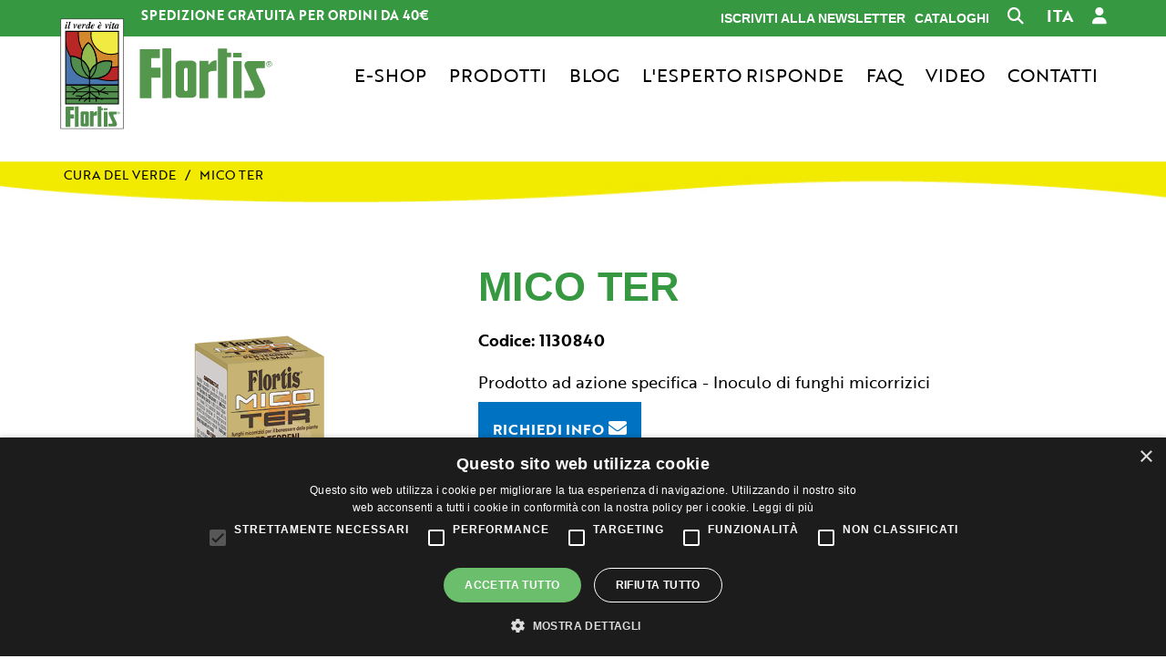

--- FILE ---
content_type: text/html; charset=utf-8
request_url: https://www.flortis.it/ita/cura-del-verde/bio-naturali/micorrize/mico-ter
body_size: 9554
content:
<!DOCTYPE html>
<html lang="it" dir="ltr"
  xmlns:og="http://ogp.me/ns#">
<head>
<!-- Google Tag Manager -->
<script>(function(w,d,s,l,i){w[l]=w[l]||[];w[l].push({'gtm.start':
new Date().getTime(),event:'gtm.js'});var f=d.getElementsByTagName(s)[0],
j=d.createElement(s),dl=l!='dataLayer'?'&l='+l:'';j.async=true;j.src=
'https://www.googletagmanager.com/gtm.js?id='+i+dl;f.parentNode.insertBefore(j,f);
})(window,document,'script','dataLayer','GTM-M6N2H9K');
//gtag('config', 'AW-10885550758');
</script>
<!-- End Google Tag Manager -->
  <meta name="facebook-domain-verification" content="qqntwcog64s835jfve89h48prz7brn" />
  <link rel="profile" href="http://www.w3.org/1999/xhtml/vocab" />
  <meta name="viewport" content="width=device-width, initial-scale=1.0">
  <!--[if IE]><![endif]-->
<link rel="preconnect" href="//use.fontawesome.com" />
<link rel="dns-prefetch" href="//use.fontawesome.com" />
<link rel="preconnect" href="//cdn.jsdelivr.net" />
<link rel="dns-prefetch" href="//cdn.jsdelivr.net" />
<link rel="preconnect" href="//use.typekit.com" />
<link rel="dns-prefetch" href="//use.typekit.com" />
<meta http-equiv="Content-Type" content="text/html; charset=utf-8" />
<link rel="shortcut icon" href="https://www.flortis.it/sites/default/files/favicon.jpg" type="image/jpeg" />
<meta name="description" content="sku 1130840 - -" />
<link rel="canonical" href="https://www.flortis.it/ita/cura-del-verde/bio-naturali-5" />
<link rel="shortlink" href="https://www.flortis.it/ita/node/6041" />
<meta property="og:type" content="product" />
<meta property="og:site_name" content="Flortis" />
<meta property="og:title" content="Mico Ter" />
<meta property="og:url" content="https://www.flortis.it/ita/cura-del-verde/bio-naturali-5" />
<meta property="og:updated_time" content="2024-11-22T12:17:08+01:00" />
<meta property="product:price:amount" content="10.99" />
<meta property="product:price:currency" content="EUR" />
<meta property="product:availability" content="Attivo" />
<meta property="product:brand" content="Flortis" />
<meta property="article:published_time" content="2022-11-10T16:54:33+01:00" />
<meta property="article:modified_time" content="2024-11-22T12:17:08+01:00" />
<meta property="product:retailer" content="1130840" />
<meta property="product:condition" content="new" />
<noscript><img height="1" width="1" style="display:none" src="https://www.facebook.com/tr?id=3049176638446683&ev=PageView&noscript=1"/></noscript>  <title>Mico Ter</title>
  <script type="text/javascript">
<!--//--><![CDATA[//><!--
for(var fonts=document.cookie.split("advaggf"),i=0;i<fonts.length;i++){var font=fonts[i].split("="),pos=font[0].indexOf("ont_");-1!==pos&&(window.document.documentElement.className+=" "+font[0].substr(4).replace(/[^a-zA-Z0-9\-]/g,""))}if(void 0!==Storage){fonts=JSON.parse(localStorage.getItem("advagg_fonts"));var current_time=(new Date).getTime();for(var key in fonts)fonts[key]>=current_time&&(window.document.documentElement.className+=" "+key.replace(/[^a-zA-Z0-9\-]/g,""))}
//--><!]]>
</script>
<style>@import url("/modules/system/system.base.css?t7ny8j");</style>
<style>@import url("/sites/all/modules/commerce_popup_cart/css/cart-popup.css?t7ny8j");@import url("/sites/all/modules/date/date_api/date.css?t7ny8j");@import url("/sites/all/modules/date/date_popup/themes/datepicker.1.7.css?t7ny8j");@import url("/modules/field/theme/field.css?t7ny8j");@import url("/modules/node/node.css?t7ny8j");@import url("/sites/all/modules/views/css/views.css?t7ny8j");@import url("/sites/all/modules/back_to_top/css/back_to_top.css?t7ny8j");@import url("/sites/all/modules/media/modules/media_wysiwyg/css/media_wysiwyg.base.css?t7ny8j");</style>
<style>@import url("/sites/all/modules/ctools/css/ctools.css?t7ny8j");@import url("/sites/all/libraries/jgrowl/jquery.jgrowl.min.css?t7ny8j");@import url("/sites/all/modules/nicemessages/css/nicemessages_positions.css?t7ny8j");@import url("/sites/all/modules/nicemessages/css/nicemessages_drupal.css?t7ny8j");@import url("/sites/all/modules/flexslider/assets/css/flexslider_img.css?t7ny8j");@import url("/sites/all/libraries/flexslider/flexslider.css?t7ny8j");@import url("/sites/all/modules/commerce_extra/modules/quantity/commerce_extra_quantity.css?t7ny8j");@import url("/sites/all/modules/commerce_price_savings_formatter/theme/commerce_price_savings_formatter.css?t7ny8j");@import url("/sites/all/modules/responsive_menus/styles/responsive_menus_simple/css/responsive_menus_simple.css?t7ny8j");</style>
<link type="text/css" rel="stylesheet" href="https://cdn.jsdelivr.net/npm/bootstrap@3.4.1/dist/css/bootstrap.css" media="all" />
<link type="text/css" rel="stylesheet" href="https://cdn.jsdelivr.net/npm/@unicorn-fail/drupal-bootstrap-styles@0.0.2/dist/3.3.1/7.x-3.x/drupal-bootstrap.css" media="all" />
<style>@import url("/sites/all/themes/bootstrap/css/yamm.css?t7ny8j");@import url("/sites/all/themes/bootstrap/css/grk.responsive.layout.css?t7ny8j");@import url("/sites/all/themes/bootstrap/css/grk.mediaquery.css?t7ny8j");@import url("/sites/all/themes/bootstrap/css/grk.custom.layout.css?t7ny8j");@import url("/sites/all/themes/bootstrap/css/grk.cols.css?t7ny8j");@import url("/sites/all/themes/bootstrap/css/iconset.css?t7ny8j");@import url("/sites/all/themes/bootstrap/css/style.css?t7ny8j");</style>
<link type="text/css" rel="stylesheet" href="https://use.fontawesome.com/releases/v5.11.2/css/all.css" media="all" />
<style>@import url("/sites/default/files/fontyourface/font.css?t7ny8j");</style>
  
  <script type="text/javascript" charset="UTF-8" src="//cdn.cookie-script.com/s/732e17a1ea06e696a06ab1dc08691ebe.js"></script>
  
  <!-- HTML5 element support for IE6-8 -->
  <!--[if lt IE 9]>
    <script src="https://cdn.jsdelivr.net/html5shiv/3.7.3/html5shiv-printshiv.min.js"></script>
  <![endif]-->
  
  <script type="text/javascript" src="/sites/all/modules/jquery_update/replace/jquery/1.10/jquery.min.js?v=1.10.2"></script>
<script type="text/javascript">
<!--//--><![CDATA[//><!--
jQuery.migrateMute=true;jQuery.migrateTrace=false;
//--><!]]>
</script>
<script type="text/javascript" src="/sites/all/modules/jquery_update/replace/jquery-migrate/1/jquery-migrate.min.js?v=1"></script>
<script type="text/javascript" src="/misc/jquery-extend-3.4.0.js?v=1.10.2"></script>
<script type="text/javascript" src="/misc/jquery-html-prefilter-3.5.0-backport.js?v=1.10.2"></script>
<script type="text/javascript" src="/misc/jquery.once.js?v=1.2"></script>
<script type="text/javascript" src="/misc/drupal.js?t7ny8j"></script>
<script type="text/javascript" src="/sites/all/modules/jquery_update/replace/ui/ui/minified/jquery.ui.effect.min.js?v=1.10.2"></script>
<script type="text/javascript" src="https://cdn.jsdelivr.net/npm/bootstrap@3.4.1/dist/js/bootstrap.js"></script>
<script type="text/javascript" src="/sites/all/modules/commerce_popup_cart/js/cart-popup.js?t7ny8j"></script>
<script type="text/javascript" src="/sites/all/modules/back_to_top/js/back_to_top.js?t7ny8j"></script>
<script type="text/javascript" src="/sites/default/files/languages/it_ki77RVhYSY3MVKqBvKq6ZdM0UAjQUj1atWHPptz56DM.js?t7ny8j"></script>
<script type="text/javascript" src="/sites/all/libraries/jgrowl/jquery.jgrowl.min.js?t7ny8j"></script>
<script type="text/javascript" src="/sites/all/modules/nicemessages/js/nicemessages.js?t7ny8j"></script>
<script type="text/javascript" src="/sites/all/modules/commerce_popup_cart/js/jquery.hoverIntent.minified.js?t7ny8j"></script>
<script type="text/javascript" src="/sites/all/modules/better_exposed_filters/better_exposed_filters.js?t7ny8j"></script>
<script type="text/javascript" src="/sites/all/libraries/flexslider/jquery.flexslider-min.js?t7ny8j"></script>
<script type="text/javascript" src="/sites/all/modules/commerce_extra/modules/quantity/commerce_extra_quantity.js?t7ny8j"></script>
<script type="text/javascript" src="/sites/all/modules/responsive_menus/styles/responsive_menus_simple/js/responsive_menus_simple.js?t7ny8j"></script>
<script type="text/javascript" defer="defer" async="async" src="https://cdn.jsdelivr.net/gh/bramstein/fontfaceobserver@v2.3.0/fontfaceobserver.js"></script>
<script type="text/javascript" defer="defer" async="async" src="/sites/all/modules/advagg/advagg_font/advagg_font.js?t7ny8j"></script>
<script type="text/javascript" src="https://use.typekit.com/ggz8xir.js"></script>
<script type="text/javascript">
<!--//--><![CDATA[//><!--
try{Typekit.load();}catch(e){}
//--><!]]>
</script>
<script type="text/javascript">
<!--//--><![CDATA[//><!--
var dataLayer=dataLayer||[];dataLayer.push({event:"view_item",ecommerce:{detail:{items:[{item_name:"Mico Ter",item_id:"1130840",price:10.99,currency_code:"EUR",item_category:"product"}]}}});
//--><!]]>
</script>
<script type="text/javascript" src="/sites/all/themes/bootstrap/js/search.js?t7ny8j"></script>
<script type="text/javascript" src="/sites/default/files/facebook_tracking_pixel/fb_tkpx.3049176638446683.js?t7ny8j"></script>
<script type="text/javascript">
<!--//--><![CDATA[//><!--
jQuery.extend(Drupal.settings, {"basePath":"\/","pathPrefix":"ita\/","ajaxPageState":{"theme":"bootstrap","theme_token":"KSgg1mTasG7wWyCGOPKcZL3WNPMo0YZGYgNBdlK_2sk","css":{"modules\/system\/system.base.css":1,"sites\/all\/modules\/commerce_popup_cart\/css\/cart-popup.css":1,"sites\/all\/modules\/date\/date_api\/date.css":1,"sites\/all\/modules\/date\/date_popup\/themes\/datepicker.1.7.css":1,"modules\/field\/theme\/field.css":1,"modules\/node\/node.css":1,"sites\/all\/modules\/views\/css\/views.css":1,"sites\/all\/modules\/back_to_top\/css\/back_to_top.css":1,"sites\/all\/modules\/media\/modules\/media_wysiwyg\/css\/media_wysiwyg.base.css":1,"sites\/all\/modules\/ctools\/css\/ctools.css":1,"sites\/all\/libraries\/jgrowl\/jquery.jgrowl.min.css":1,"sites\/all\/modules\/nicemessages\/css\/nicemessages_positions.css":1,"sites\/all\/modules\/nicemessages\/css\/nicemessages_drupal.css":1,"sites\/all\/modules\/flexslider\/assets\/css\/flexslider_img.css":1,"sites\/all\/libraries\/flexslider\/flexslider.css":1,"sites\/all\/modules\/commerce_extra\/modules\/quantity\/commerce_extra_quantity.css":1,"sites\/all\/modules\/commerce_price_savings_formatter\/theme\/commerce_price_savings_formatter.css":1,"sites\/all\/modules\/responsive_menus\/styles\/responsive_menus_simple\/css\/responsive_menus_simple.css":1,"https:\/\/cdn.jsdelivr.net\/npm\/bootstrap@3.4.1\/dist\/css\/bootstrap.css":1,"https:\/\/cdn.jsdelivr.net\/npm\/@unicorn-fail\/drupal-bootstrap-styles@0.0.2\/dist\/3.3.1\/7.x-3.x\/drupal-bootstrap.css":1,"sites\/all\/themes\/bootstrap\/css\/custom.css":1,"sites\/all\/themes\/bootstrap\/css\/yamm.css":1,"sites\/all\/themes\/bootstrap\/css\/grk.responsive.layout.css":1,"sites\/all\/themes\/bootstrap\/css\/grk.mediaquery.css":1,"sites\/all\/themes\/bootstrap\/css\/grk.custom.layout.css":1,"sites\/all\/themes\/bootstrap\/css\/grk.cols.css":1,"sites\/all\/themes\/bootstrap\/css\/iconset.css":1,"sites\/all\/themes\/bootstrap\/css\/style.css":1,"https:\/\/use.fontawesome.com\/releases\/v5.11.2\/css\/all.css":1,"sites\/default\/files\/fontyourface\/font.css":1},"js":{"sites\/all\/modules\/flexslider\/assets\/js\/flexslider.load.js":1,"sites\/all\/themes\/bootstrap\/js\/bootstrap.js":1,"sites\/all\/modules\/jquery_update\/replace\/jquery\/1.10\/jquery.min.js":1,"sites\/all\/modules\/jquery_update\/replace\/jquery-migrate\/1\/jquery-migrate.min.js":1,"misc\/jquery-extend-3.4.0.js":1,"misc\/jquery-html-prefilter-3.5.0-backport.js":1,"misc\/jquery.once.js":1,"misc\/drupal.js":1,"sites\/all\/modules\/jquery_update\/replace\/ui\/ui\/minified\/jquery.ui.effect.min.js":1,"https:\/\/cdn.jsdelivr.net\/npm\/bootstrap@3.4.1\/dist\/js\/bootstrap.js":1,"sites\/all\/modules\/commerce_popup_cart\/js\/cart-popup.js":1,"sites\/all\/modules\/back_to_top\/js\/back_to_top.js":1,"public:\/\/languages\/it_ki77RVhYSY3MVKqBvKq6ZdM0UAjQUj1atWHPptz56DM.js":1,"sites\/all\/libraries\/jgrowl\/jquery.jgrowl.min.js":1,"sites\/all\/modules\/nicemessages\/js\/nicemessages.js":1,"sites\/all\/modules\/commerce_popup_cart\/js\/jquery.hoverIntent.minified.js":1,"sites\/all\/modules\/better_exposed_filters\/better_exposed_filters.js":1,"sites\/all\/libraries\/flexslider\/jquery.flexslider-min.js":1,"sites\/all\/modules\/commerce_extra\/modules\/quantity\/commerce_extra_quantity.js":1,"sites\/all\/modules\/responsive_menus\/styles\/responsive_menus_simple\/js\/responsive_menus_simple.js":1,"https:\/\/cdn.jsdelivr.net\/gh\/bramstein\/fontfaceobserver@v2.3.0\/fontfaceobserver.js":1,"sites\/all\/modules\/advagg\/advagg_font\/advagg_font.js":1,"https:\/\/use.typekit.com\/ggz8xir.js":1,"sites\/all\/themes\/bootstrap\/js\/search.js":1,"public:\/\/facebook_tracking_pixel\/fb_tkpx.3049176638446683.js":1}},"better_exposed_filters":{"datepicker":false,"slider":false,"settings":[],"autosubmit":false,"views":{"titolo":{"displays":{"block":{"filters":[]}}},"bisogni":{"displays":{"block":{"filters":[]}}},"galleria_prodotto":{"displays":{"block":{"filters":[]}}},"right_prod":{"displays":{"block_4":{"filters":[]},"block_3":{"filters":[]},"block_1":{"filters":[]}}},"video":{"displays":{"block_1":{"filters":[]},"block_2":{"filters":[]},"block_3":{"filters":[]},"block_4":{"filters":[]}}},"lista_prodotti":{"displays":{"block_5":{"filters":[]}}},"recensioni":{"displays":{"block":{"filters":[]}}}}},"urlIsAjaxTrusted":{"\/ita\/risultati-ricerca":true,"\/ita\/cura-del-verde\/bio-naturali\/micorrize\/mico-ter":true},"flexslider":{"optionsets":{"default":{"namespace":"flex-","selector":".slides \u003E li","easing":"swing","direction":"horizontal","reverse":false,"smoothHeight":false,"startAt":0,"animationSpeed":600,"initDelay":0,"useCSS":true,"touch":true,"video":false,"keyboard":true,"multipleKeyboard":false,"mousewheel":0,"controlsContainer":".flex-control-nav-container","sync":"","asNavFor":"","itemWidth":0,"itemMargin":0,"minItems":0,"maxItems":0,"move":0,"animation":"slide","slideshow":false,"slideshowSpeed":"4000","directionNav":true,"controlNav":false,"prevText":"Precedente","nextText":"Seguente","pausePlay":false,"pauseText":"Pausa","playText":"Play","randomize":false,"thumbCaptions":false,"thumbCaptionsBoth":false,"animationLoop":false,"pauseOnAction":true,"pauseOnHover":false,"manualControls":""}},"instances":{"flexslider-1":"default"}},"back_to_top":{"back_to_top_button_trigger":100,"back_to_top_button_text":"Back to top","#attached":{"library":[["system","ui"]]}},"responsive_menus":[{"toggler_text":"MENU","selectors":[".menuresp"],"media_size":"768","media_unit":"px","absolute":"1","remove_attributes":"1","responsive_menus_style":"responsive_menus_simple"}],"advagg_font":[],"advagg_font_storage":1,"advagg_font_cookie":1,"advagg_font_no_fout":0,"bootstrap":{"anchorsFix":"0","anchorsSmoothScrolling":"0","formHasError":1,"popoverEnabled":1,"popoverOptions":{"animation":1,"html":0,"placement":"right","selector":"","trigger":"click","triggerAutoclose":1,"title":"","content":"","delay":0,"container":"body"},"tooltipEnabled":1,"tooltipOptions":{"animation":1,"html":0,"placement":"auto left","selector":"","trigger":"hover focus","delay":0,"container":"body"}}});
//--><!]]>
</script>
 
<script src="https://kit.fontawesome.com/87b472b100.js" crossorigin="anonymous"></script>

</head>
<body class="html not-front not-logged-in no-sidebars page-node page-node- page-node-6041 node-type-prodotto i18n-it">
<!-- Google Tag Manager (noscript) -->
<noscript><iframe src="https://www.googletagmanager.com/ns.html?id=GTM-M6N2H9K"
height="0" width="0" style="display:none;visibility:hidden"></iframe></noscript>
<!-- End Google Tag Manager (noscript) -->
  <div id="skip-link">
    <a href="#main-content" class="element-invisible element-focusable">Salta al contenuto principale</a>
  </div>
    <div class="wrapper-hamburger">
<!-- hamburger -->
<div class="container">
  <div class="region region-hamburger">
    <section id="block-menu-block-4" class="block block-menu-block menuresp clearfix">

      
<div class="block-content">
  <div class="menu-block-wrapper menu-block-4 menu-name-menu-principale-2022 parent-mlid-0 menu-level-1">
  <ul class="menu nav"><li class="first leaf menu-mlid-5251"><a href="/ita/shop-flortis">E-shop</a></li>
<li class="leaf menu-mlid-5382"><a href="/ita/prodotti">Prodotti</a></li>
<li class="leaf has-children menu-mlid-5211"><a href="/ita/blog">Blog</a></li>
<li class="leaf menu-mlid-5383"><a href="/ita/lesperto-risponde">L&#039;esperto risponde</a></li>
<li class="leaf has-children menu-mlid-5216"><a href="/ita/faq">Faq</a></li>
<li class="leaf has-children menu-mlid-5212"><a href="/ita/video">Video</a></li>
<li class="leaf menu-mlid-5628"><a href="/ita/contatti-0">Contatti</a></li>
<li class="last leaf menu-mlid-5711"><a href="/ita/area-download">Cataloghi</a></li>
</ul></div>
</div>


</section>
  </div>
</div>
</div>
<div class="cont_top">
<div class="wrapper-top_top">
<div class="mobile-only" style="background: #369841;color: #ffffff;font-size: 12px;text-align: center;border-bottom: 1px solid #ffffff; padding: 4px 0;">ANDIAMO IN VACANZA! LE SPEDIZIONI RIPRENDONO IL 7/01</div>
<div class="wrapper-top_header">
<!-- top_header -->
<div class="container">
  <div class="region region-top-header">
    <section id="block-block-16" class="block block-block promotop clearfix">

      
<div class="block-content">
  <p>SPEDIZIONE GRATUITA PER ORDINI DA 40&euro;</p></div>


</section>
<section id="block-block-19" class="block block-block top-menu-container barraverde clearfix">

      
<div class="block-content">
  <ul>
<li class="nomobile notablet"><a  href="#iscriviti_newsletter"><b>iscriviti alla newsletter</b></a></li>
<li class="nomobile notablet"> <a class="no-border " href="/area-download">cataloghi</a></li>
</ul></div>


</section>
<section id="block-block-20" class="block block-block ricercaflortis clearfix">

      
<div class="block-content">
  <div class="search"><i class="fas fa-search"></i></div></div>


</section>
<section id="block-block-31" class="block block-block languageblock clearfix">

      
<div class="block-content">
  <ul class="language-switcher-locale-url">
<li class="it active"><a href="/ita" class="language-link" xml:lang="it">Ita</a></li>
<li class="en last"><a href="/eng" class="language-link active" xml:lang="en">Eng</a></li>
</ul></div>


</section>
<section id="block-block-33" class="block block-block loginuser clearfix">

      
<div class="block-content">
  <a href="/user"><i class="fa-solid fa-user"></i></a></div>


</section>
  </div>
</div>
</div>
<header>
<div class="wrapper-top_header_form">
<!-- top_header_form -->
<div class="container">
  <div class="region region-top-header-form">
    <section id="block-block-21" class="block block-block logonew clearfix">

      
<div class="block-content">
  <a href="/"><img alt="" src="/sites/default/files/logo.svg"></a></div>


</section>
<section id="block-views-exp-lista-prodotti-page-1" class="block block-views ricercaform clearfix">

        <h2 class="block-title">Cerca nel sito</h2>
    
<div class="block-content">
  <form action="/ita/risultati-ricerca" method="get" id="views-exposed-form-lista-prodotti-page-1" accept-charset="UTF-8"><div><div class="views-exposed-form">
  <div class="views-exposed-widgets clearfix">
          <div id="edit-combine-wrapper" class="views-exposed-widget views-widget-filter-combine">
                        <div class="views-widget">
          <div class="form-item form-item-combine form-type-textfield form-group"><input class="form-control form-text" type="text" id="edit-combine" name="combine" value="" size="30" maxlength="128" /></div>        </div>
              </div>
                    <div class="views-exposed-widget views-submit-button">
      <button type="submit" id="edit-submit-lista-prodotti" name="" value="Cerca" class="btn btn-primary form-submit">Cerca</button>
    </div>

    <div class="resetbutton">
      <span>x</span>
    </div>
      </div>
</div>
</div></form></div>


</section>
<section id="block-menu-block-8" class="block block-menu-block menu2022 clearfix">

      
<div class="block-content">
  <div class="menu-block-wrapper menu-block-8 menu-name-menu-principale-2022 parent-mlid-0 menu-level-1">
  <ul class="menu nav"><li class="first leaf menu-mlid-5251"><a href="/ita/shop-flortis">E-shop</a></li>
<li class="leaf menu-mlid-5382"><a href="/ita/prodotti">Prodotti</a></li>
<li class="leaf has-children menu-mlid-5211"><a href="/ita/blog">Blog</a></li>
<li class="leaf menu-mlid-5383"><a href="/ita/lesperto-risponde">L&#039;esperto risponde</a></li>
<li class="leaf has-children menu-mlid-5216"><a href="/ita/faq">Faq</a></li>
<li class="leaf has-children menu-mlid-5212"><a href="/ita/video">Video</a></li>
<li class="leaf menu-mlid-5628"><a href="/ita/contatti-0">Contatti</a></li>
<li class="last leaf menu-mlid-5711"><a href="/ita/area-download">Cataloghi</a></li>
</ul></div>
</div>


</section>
  </div>
</div>
</div></header>
</div>

</div>


<div class="wrapper-breadcrumb section row breadcrumbCat">
<!-- breadcrumb -->
<div class="container">  <div class="region region-breadcrumb">
    <section id="block-easy-breadcrumb-easy-breadcrumb" class="block block-easy-breadcrumb breadcrumb clearfix">

      
<div class="block-content">
    <div itemscope class="easy-breadcrumb" itemtype="http://data-vocabulary.org/Breadcrumb">
          <span itemprop="title"><a href="/ita/cura-del-verde" class="easy-breadcrumb_segment easy-breadcrumb_segment-1">cura del verde</a></span>               <span class="easy-breadcrumb_segment-separator">/</span>
                <span class="easy-breadcrumb_segment easy-breadcrumb_segment-title" itemprop="title">Mico Ter</span>            </div>
</div>


</section>
  </div>
</div>
</div>







<div class="wrapper-content">
<!-- content -->
<div class="container">
  <div class="region region-content">
    <section id="block-menu-block-11" class="block block-menu-block secondolivello clearfix">

        <h2 class="block-title">Filtra per:</h2>
    
<div class="block-content">
  <div class="menu-block-wrapper menu-block-11 menu-name-menu-menu-prodotti-flortis parent-mlid-0 menu-level-1">
  <ul class="menu nav"><li class="first leaf has-children menu-mlid-5384"><a href="/ita/cura-del-verde" title="cura del verde">cura del verde</a></li>
<li class="leaf has-children menu-mlid-5431"><a href="/ita/animali-molesti" title="animali molesti">animali molesti</a></li>
<li class="leaf has-children menu-mlid-5494"><a href="/ita/irrigazione" title="irrigazione">irrigazione</a></li>
<li class="leaf has-children menu-mlid-5499"><a href="/ita/decorazione" title="decorazione">decorazione</a></li>
<li class="last leaf menu-mlid-5903"><a href="/ita/derma-care" title="Derma care">Derma care</a></li>
</ul></div>
</div>


</section>
<section id="block-system-main" class="block block-system clearfix">

      
<div class="block-content">
  <article id="node-6041" class="node node-prodotto clearfix">
    <div class="field field-name-field-codice-prodotto field-type-text field-label-above"><div class="field-label">Codice:&nbsp;</div><div class="field-items"><div class="field-item even">1130840</div></div></div><div class="field field-name-field-immagini-simbolo-prodotto field-type-image field-label-above"><div class="field-label">Immagini simbolo:&nbsp;</div><div class="field-items"><div class="field-item even"><img class="img-responsive" src="https://www.flortis.it/sites/default/files/cucchiaio_32.jpg" width="200" height="200" alt="" /></div></div></div><div class="field field-name-field-dove-acquistare-prodotto field-type-list-text field-label-above"><div class="field-label">Dove acquistare:&nbsp;</div><div class="field-items"><div class="field-item even">si</div></div></div><div class="field field-name-field-vendita-online-product field-type-list-boolean field-label-above"><div class="field-label">Abilitato vendita online:&nbsp;</div><div class="field-items"><div class="field-item even"></div></div></div><div class="field field-name-field-altezza-product field-type-number-decimal field-label-above"><div class="field-label">Altezza:&nbsp;</div><div class="field-items"><div class="field-item even">13.00</div></div></div><div class="field field-name-field-larghezza-product field-type-number-decimal field-label-above"><div class="field-label">Larghezza:&nbsp;</div><div class="field-items"><div class="field-item even">6.00</div></div></div><div class="field field-name-field-profondita-product field-type-number-decimal field-label-above"><div class="field-label">Profondità:&nbsp;</div><div class="field-items"><div class="field-item even">6.00</div></div></div><div class="field field-name-field-offer-id-ebay field-type-text field-label-above"><div class="field-label">offer_id_ebay:&nbsp;</div><div class="field-items"><div class="field-item even">314425925016</div></div></div><div class="field field-name-field-stato-ebay-product field-type-list-boolean field-label-above"><div class="field-label">Stato ebay:&nbsp;</div><div class="field-items"><div class="field-item even">Attivo</div></div></div><div class="field field-name-field-abil-vend-ebay-product field-type-list-boolean field-label-above"><div class="field-label">Abilitato vendita ebay:&nbsp;</div><div class="field-items"><div class="field-item even"></div></div></div><div class="field field-name-field-categoria-flortis field-type-taxonomy-term-reference field-label-above"><div class="field-label">Categoria (Flortis):&nbsp;</div><div class="field-items"><div class="field-item even"><a href="/ita/cura-del-verde/bio-naturali/micorrize">micorrize</a></div></div></div><div class="field field-name-field-imm-simb-ref-prodotto field-type-entityreference field-label-above"><div class="field-label">Immagini simbolo:&nbsp;</div><div class="field-items"><div class="field-item even">bio.jpg</div><div class="field-item odd">cucchiaio.jpg</div><div class="field-item even">riciclata.jpg</div></div></div>    </article>
</div>


</section>
<section id="block-views-galleria-prodotto-block" class="block block-views galleriaprod clearfix">

      
<div class="block-content">
  <div class="view view-galleria-prodotto view-id-galleria_prodotto view-display-id-block view-dom-id-dfe4c2d3707b4497a05da576f9fe0676">
        
  
  
      <div class="view-content">
      <div  id="flexslider-1" class="flexslider optionset-default">
  <ul class="slides"><li>  
  <div class="views-field views-field-field-immagine-619x619-">        <div class="field-content"><img class="img-responsive" src="https://www.flortis.it/sites/default/files/styles/619x619/public/1130840_1.png?itok=Xtapix4s&amp;c=c94d45c565a73a17490618afd0aaf1b2" alt="" /></div>  </div>  
  <div class="views-field views-field-field-didascalia-image-prodotto">        <div class="field-content"></div>  </div></li>
<li>  
  <div class="views-field views-field-field-immagine-619x619-">        <div class="field-content"><img class="img-responsive" src="https://www.flortis.it/sites/default/files/styles/619x619/public/1130840_2.png?itok=e1jzyiPK&amp;c=c94d45c565a73a17490618afd0aaf1b2" alt="" /></div>  </div>  
  <div class="views-field views-field-field-didascalia-image-prodotto">        <div class="field-content"></div>  </div></li>
</ul></div>
    </div>
  
  
  
  
      <div class="view-footer">
      <div class="vista offerta novitàno">
<div class="fasciaofferta">Offerta</div>
<div class="fascianovità">New</div></div>    </div>
  
  
</div></div>


</section>
<section id="block-views-right-prod-block-4" class="block block-views rightprod clearfix">

      
<div class="block-content">
  <div class="view view-right-prod view-id-right_prod view-display-id-block_4 view-dom-id-444dd25c14fc9a53d21c3ec5bb2d8437">
        
  
  
      <div class="view-content">
        <div class="views-row views-row-1 views-row-odd views-row-first views-row-last">
      
  <div class="views-field views-field-nothing">        <span class="field-content"><div class="titolo"><h1>Mico Ter</h1></div>
<div class="rigadue">
<div class="sku">Codice: 1130840</div>

<div class="descrizione"><p>Prodotto ad azione specifica - Inoculo di funghi micorrizici</p></div>

<div class="richiediinfo"><a class="btn btn-secondary" href="/ita/richiedi-info-prodotto-0?title=Mico Ter">Richiedi info</a></div>


<div class="bottoninoshop abilitato1">
<a class="vaishop" href="?eshop=true">Vai allo shop</a>
<a class="cercapv" href="/dove-acquistare/6041?destination=/node/6041">Cerca un punto vendita</a>

</div>
<!--<div class="mail"><a href="mailto:info@orvital.it?subject=Mico Ter"><i class="fas fa-envelope"></i></a></div>-->
</div>



<div class="composizione conriga"><span class="label">Composizione</span><span class="cont">Funghi micorrizici 1% Batteri della rizosfera 1x106 UFC/g Funghi rizosfera (Metarhizium anisopliae e Beauveria bassiana) 1x108 UFC/g</span></div>
<div class="formulazione conriga"><span class="label">Formulazione</span><span class="cont">Polvere idrosolubile</span></div>
<div class="confezioni conriga"><span class="label">Confezioni</span><span class="cont">Flacone 100 g</span></div>




<div class="rigaquattro">
<div class="linkschedasic"><a class="btn" target="_blank"  href="https://www.flortis.it/sites/default/files/IT_1130840_CLP_1.pdf">Scheda sicurezza <i class="fas fa-exclamation-triangle"></i></a></div>
<div class="linkschedaprod"><a class="btn" target="_blank" href="/scheda-prodotto/6041">Scheda prodotto <i class="fas fa-cloud-download-alt"></i></a></div>

</div>

<div class="simboliprod">
<!-- nuovo --><img class="img-responsive" src="https://www.flortis.it/sites/default/files/bio_102.jpg" alt="" width="200" height="200"><img class="img-responsive" src="https://www.flortis.it/sites/default/files/cucchiaio_33.jpg" alt="" width="200" height="200"><img class="img-responsive" src="https://www.flortis.it/sites/default/files/riciclata_14.jpg" alt="" width="200" height="200"></div></span>  </div>  </div>
    </div>
  
  
  
  
  
  
</div></div>


</section>
<section id="block-views-right-prod-block-3" class="block block-views modcar clearfix">

      
<div class="block-content">
  <div class="view view-right-prod view-id-right_prod view-display-id-block_3 view-dom-id-acef2fd5ebb9e327de84e8e97dea6221">
        
  
  
      <div class="view-content">
        <div class="views-row views-row-1 views-row-odd views-row-first views-row-last">
      
  <div class="views-field views-field-field-caratteristiche">        <div class="field-content"><div class="titolo">Caratteristiche</div>
<div class="cont"><p>Agisce contro gli insetti del terreno: <strong>nottue</strong>, <strong>oziorinco</strong>, <strong>elateridi</strong>.<br />Grazie all&rsquo;azione dei funghi <em>Metarhizium anisopliae </em>e <em>Beauveria bassiana</em>, agisce per parassitismo e produce metaboliti secondari tossici, enzimi idroliti e chitinolitici che distruggono la cuticola dell&rsquo;insetto.<br /><br />Svolge anche un&rsquo;azione biostimolante facilitando l&rsquo;assorbimento del ferro ed aumentando la disponibilità del fosforo insolubile nel terreno.<br />Le azioni sono prolungate nel tempo poiché i funghi micorrizici colonizzano l&rsquo;apparato radicale delle piante.</p></div></div>  </div>  </div>
    </div>
  
  
  
  
  
  
</div></div>


</section>
<section id="block-views-right-prod-block-1" class="block block-views modcar modutil clearfix">

      
<div class="block-content">
  <div class="view view-right-prod view-id-right_prod view-display-id-block_1 view-dom-id-174b4c5e97bf10bc2d7fa4ce7ec92de4">
        
  
  
      <div class="view-content">
        <div class="views-row views-row-1 views-row-odd views-row-first views-row-last">
      
  <div class="views-field views-field-field-modalit-di-utilizzo">        <div class="field-content"><div class="titolo">Come si <span>usa</span></div>
<div class="cont"><p>Sciogliere gradualmente 1 cucchiaino raso (pari a 5 grammi)&nbsp;in 2&nbsp;litri&nbsp;d&#39;acqua fino a completa dispersione.<br />Agitare bene ed irrorare il terreno con la soluzione ottenuta (1 litro di soluzione per 10 m<sup>2</sup>).</p><p><strong>Azione curativa</strong>: trattare ogni 7 giorni per un totale di almeno tre trattamenti consecutivi o fino alla scomparsa degli insetti.</p></div></div>  </div>  </div>
    </div>
  
  
  
  
  
  
</div></div>


</section>
  </div>
</div>
</div>



<div class="wrapper-contentbottom">
<!-- contentbottom -->
<div class="container">
  <div class="region region-contentbottom">
    <section id="block-views-lista-prodotti-block-5" class="block block-views prodhp anche clearfix">

        <h2 class="block-title">Ti potrebbe interessare anche</h2>
    
<div class="block-content">
  <div class="view view-lista-prodotti view-id-lista_prodotti view-display-id-block_5 view-dom-id-a73645c734cf6463ff5d4162bc1e8a03">
        
  
  
      <div class="view-content">
        <h3>183</h3>
  <div class="views-row views-row-1 views-row-odd views-row-first views-row-last">
      
  <div class="views-field views-field-php-1">        <span class="field-content"><!-- block5 --></span>  </div>  
  <div class="views-field views-field-nothing">        <span class="field-content"><div class="newgrid v6">
<div class="vista offerta novità">
<div class="imgtax v6">
<!-- block5 -->
</div>

<div class="fasciaofferta">Offerta</div>
<div class="fascianovità">New</div>

<div class="immagine"><a href="/ita/cura-del-verde/bio-naturali/micorrize/micorrize-alt-malattie-prato-microgranuli-100-g"><img class="img-responsive" src="https://www.flortis.it/sites/default/files/1130640_1.png" width="619" height="619" alt="" /></a></div>
<div class="bottom [name]">

<div class="titsom">
<div class="titolo">micorrize alt malattie prato microgranuli 100 g</div>
</div>



<a class="acquista"><i class="fas fa-chevron-right"></i></a>
</div><a class="linktot" href="/ita/cura-del-verde/bio-naturali/micorrize/micorrize-alt-malattie-prato-microgranuli-100-g"></a>
</div></div></span>  </div>  </div>
  <h3>7964</h3>
  <div class="views-row views-row-1 views-row-odd views-row-first views-row-last">
      
  <div class="views-field views-field-php-1">        <span class="field-content"><!-- block5 --></span>  </div>  
  <div class="views-field views-field-nothing">        <span class="field-content"><div class="newgrid v6">
<div class="vista offerta novitàno">
<div class="imgtax v6">
<!-- block5 -->
</div>

<div class="fasciaofferta">Offerta</div>
<div class="fascianovità">New</div>

<div class="immagine"><a href="/ita/cura-del-verde/bio-naturali-1"><img class="img-responsive" src="https://www.flortis.it/sites/default/files/1130860_MICO_AKAR.png" width="619" height="619" alt="" /></a></div>
<div class="bottom [name]">

<div class="titsom">
<div class="titolo">mico akar</div>
</div>



<a class="acquista"><i class="fas fa-chevron-right"></i></a>
</div><a class="linktot" href="/ita/cura-del-verde/bio-naturali-1"></a>
</div></div></span>  </div>  </div>
  <h3>6038</h3>
  <div class="views-row views-row-1 views-row-odd views-row-first views-row-last">
      
  <div class="views-field views-field-php-1">        <span class="field-content"><!-- block5 --></span>  </div>  
  <div class="views-field views-field-nothing">        <span class="field-content"><div class="newgrid v6">
<div class="vista offerta novitàno">
<div class="imgtax v6">
<!-- block5 -->
</div>

<div class="fasciaofferta">Offerta</div>
<div class="fascianovità">New</div>

<div class="immagine"><a href="/ita/cura-del-verde/bio-naturali-3"><img class="img-responsive" src="https://www.flortis.it/sites/default/files/1130830_1.png" width="619" height="619" alt="" /></a></div>
<div class="bottom [name]">

<div class="titsom">
<div class="titolo">Mico Fung</div>
</div>



<a class="acquista"><i class="fas fa-chevron-right"></i></a>
</div><a class="linktot" href="/ita/cura-del-verde/bio-naturali-3"></a>
</div></div></span>  </div>  </div>
  <h3>6037</h3>
  <div class="views-row views-row-1 views-row-odd views-row-first views-row-last">
      
  <div class="views-field views-field-php-1">        <span class="field-content"><!-- block5 --></span>  </div>  
  <div class="views-field views-field-nothing">        <span class="field-content"><div class="newgrid v6">
<div class="vista offerta novitàno">
<div class="imgtax v6">
<!-- block5 -->
</div>

<div class="fasciaofferta">Offerta</div>
<div class="fascianovità">New</div>

<div class="immagine"><a href="/ita/cura-del-verde/bio-naturali-2"><img class="img-responsive" src="https://www.flortis.it/sites/default/files/1130820_1.png" width="619" height="619" alt="" /></a></div>
<div class="bottom [name]">

<div class="titsom">
<div class="titolo">Mico Ins</div>
</div>



<a class="acquista"><i class="fas fa-chevron-right"></i></a>
</div><a class="linktot" href="/ita/cura-del-verde/bio-naturali-2"></a>
</div></div></span>  </div>  </div>
    </div>
  
  
  
  
  
  
</div></div>


</section>
  </div>
</div>
</div>


<div class="wrapper-featured-bottom-first">
<!-- featured-bottom-first -->
<div class="container">
  <div class="region region-featured-bottom-first">
    <section id="block-block-29" class="block block-block espertobottom clearfix">

      
<div class="block-content">
  <div class="intesperto">

<div class="left"><div class="leftint">
<h2>Hai una domanda per l'esperto?</h2>
<a href="/lesperto-risponde" class="btn btn-primary">Scrivici</a>
</div>
</div>
<div class="right" id="iscrizione-newsletter">
<h2>Iscriviti alla nostra <b>newsletter</b></h2><a name="iscriviti_newsletter"></a>
<form action="https://a5i9f2.emailsp.com/frontend/subscribe.aspx">
<div class="webform-component--nome">

    <input type="text" rel="1" name="campo1" id="campo1" placeholder="Nome" maxlength="200" />
</div>
<div class="webform-component--cognome">

    <input type="text" rel="2" name="campo2" id="campo2" placeholder="Cognome" maxlength="200" />
</div>
<div class="webform-component--email">

    <input type="email" name="email" id="email" placeholder="Email" required="required">
</div>
<div>
    <div>
        <label>

			
			
			<div id="edit-submitted-acconsento" class="form-radios"><div class="form-item form-item-submitted-acconsento form-type-radio radio"> <label class="control-label" for="edit-submitted-acconsento-1"><input type="radio" name="group" value="9" required="required">È necessario accettare le condizioni in merito alla <a target="_blank" href="/politica-di-protezione-dei-dati-personali-cookie.pdf">privacy</a> per poter procedere</label>
</div></div>
			
			
</label>
    </div>
</div>
<div>
    <button type="submit" name="submit" value="true" class="webform-submit button-primary btn btn-default form-submit">
        Registrati
    </button>
</div>
<input type="hidden" id="apgroup" name="apgroup" value="7">
<input type="hidden" name="list" value="1">
</form>



</div>
</div></div>


</section>
  </div>
</div>
</div>











<footer class="section row">
    <div class="column twelve info-footer-container">
   <div class="wrapper-footer_fifth">
<!-- footer_fifth -->
<div class="container">
  <div class="region region-footer-fifth">
    <section id="block-block-3" class="block block-block flortis clearfix">

      
<div class="block-content">
  <div class="col-sm-6 col-xs-7 left"><img alt="" src="/sites/default/files/logofooter.jpg" /></p><p class="sottologo"><span>&copy;2026 Flortis</span> | <a href="https://www.orvital.it/it" target="_blank">Azienda</a> | <a href="/contatti-0">Contatti</a> | <a href="/politica-di-protezione-dei-dati-personali-cookie.pdf" target="_blank">Privacy e Cookie</a></p></div>

<div class="col-sm-6 col-xs-5 right">



<a href="https://www.facebook.com/FlortisItaly/" target="_blank"><i class="fab fa-facebook-f"></i></a>
<a href="https://www.instagram.com/Flortis_italy/" target="_blank"><i class="fab fa-instagram"></i> </a>
<a href="https://www.youtube.com/channel/UCAZsxKRyDMEtO-SpWyXFp-w" target="_blank"><i class="fab fa-youtube"></i></a>

</div></div>


</section>
  </div>
</div>
</div>
     
   
    </div>

</footer>



<div class="wrapper-footer_fourth">
<!-- footer_fourth -->
<div class="container">
  <div class="region region-footer-fourth">
    <section id="block-block-14" class="block block-block footerlast clearfix">

      
<div class="block-content">
  <p>Orvital S.p.A.</b> | 
C.F. e numero iscrizione R.I. MI00745000158<br />
Numero R.E.A. MI - 815166 | 
Capitale sociale € 5.000.000,00 i.v. | 
Codice Mecc. MI003745 | 
Registro A.E.E. n° IT 11070000007263 | 
Registro pile/accumulatori n° IT 11070P00002617</p>
</div>


</section>
  </div>
</div>
</div>





<!-- <style>
    .prezzo-w-s {
        display: none;
    }
</style> --> 
  <script type="text/javascript" src="/sites/all/modules/flexslider/assets/js/flexslider.load.js?t7ny8j"></script>
<script type="text/javascript" src="/sites/all/themes/bootstrap/js/bootstrap.js?t7ny8j"></script>
</body>
</html>


--- FILE ---
content_type: text/css
request_url: https://www.flortis.it/sites/default/files/fontyourface/font.css?t7ny8j
body_size: -43
content:
body { font-family: 'brother-1816'; font-style: normal; font-weight: 400; }


--- FILE ---
content_type: text/css
request_url: https://www.flortis.it/sites/all/modules/nicemessages/css/nicemessages_drupal.css?t7ny8j
body_size: 435
content:
#jGrowl .jGrowl-notification {
    padding-left: 34px;
    padding-right: 14px;
}
#jGrowl .jGrowl-notification.status {
color: #000;
background-color: #fff;
border: 1px solid #b1b1b1;
background: url('../../../../default/files/greenmessage.png') #fff no-repeat center top;
}

#jGrowl .jGrowl-notification.warning {
color: #000;
background-color: #fff;
border: 1px solid #b1b1b1;
background: url('../../../../default/files/yelmessage.png') #fff no-repeat center top;
}


#jGrowl .jGrowl-notification.error {
color: #000;
background-color: #fff;
border: 1px solid #b1b1b1;
background: url('../../../../default/files/redmessage.png') #fff no-repeat center top;

}

#jGrowl .jGrowl-notification a { color: #000; border-bottom: 1px dotted white; }
#jGrowl .jGrowl-notification .jGrowl-message { word-wrap: normal; }
#jGrowl .jGrowl-notification .jGrowl-close { font-size: 1.2em; }
#jGrowl .jGrowl-closer { padding-right: 24px; padding-left: 24px; background-image: none; }
.ui-state-highlight, .ui-widget-content .ui-state-highlight, .ui-widget-header .ui-state-highlight {
    border: 0 none;
    background-image: none;
}
.jGrowl.center {
    top: 30px;
    left: 50%;
    width: auto;
    margin: 0 0 0 -130px;
}

#jGrowl .jGrowl-notification {
word-break: normal;
opacity:1;
border-radius: 0px;
-webkit-box-shadow: 0px 0px 6px 0px rgba(204,204,204,1);
-moz-box-shadow: 0px 0px 6px 0px rgba(204,204,204,1);
box-shadow: 0px 0px 6px 0px rgba(204,204,204,1);
padding-left: 20px;
padding-right: 20px;
padding-top: 35px;
position:relative
}

.jGrowl-notification .jGrowl-close {
    background-color: transparent;
    color: inherit;
    border: none;
    z-index: 99;
    float: none;
    font-weight: 700;
    font-size: 1em;
    cursor: pointer;
    position: absolute;
    right: 0;
	top:0;
}

#jGrowl {
color: #334a58;
font-family: 'Roboto Slab', arial, serif;
font-size:14px;
}

.jGrowl-closer {
border-radius:0;
-webkit-box-shadow: 0px 0px 6px 0px rgba(204,204,204,1);
-moz-box-shadow: 0px 0px 6px 0px rgba(204,204,204,1);
box-shadow: 0px 0px 6px 0px rgba(204,204,204,1);
}

--- FILE ---
content_type: text/css
request_url: https://www.flortis.it/sites/all/themes/bootstrap/css/grk.mediaquery.css?t7ny8j
body_size: 5278
content:

/* ---------------------------------------------------------------------------------------------------- */
/* 																										*/
/* MEDIA QUERY ---------------------------------------------------------------------------------------- */
/* 																										*/
/* ---------------------------------------------------------------------------------------------------- */


#brand-slider .centratoVert {
	width: calc(90vw);
}
.imgAbsolute-container img {
	right: 50px;
}

@media all and (max-width: 1700px) {
	#main-slider.grkSlider ul li h1 {
		font-size: 50px;
		line-height: 50px;
		width: 60%;
	}
	.intro-img {
		float: right;
		position: relative;
		width: 30%;
		margin-right: 4%;
		padding: 0;
		right: inherit;
	}
	.intro-txt {
		padding-right: 1%;
		width: 65%;
		float: left;
		padding: 0;
	}
}
@media all and (max-width: 1635px) {
	.grkSlider ul li div.grkCaption  {
		margin-right: 30px;
	}
}
	@media all and (max-width: 1500px) {



	#main-slider ul li .bollino {
		left: 19%;
	}

	.btn, .btn:visited {
		padding: 20px 60px;
	}
	.container-full {
		width: 94%;
		padding-left: 3%;
		padding-right: 3%;
	}
	.catalogue-products-list-item {
		width: 32.33%;
	}
	.sectors a {
		font-size: 13px;
		margin: 0 3px;
		padding: 10px 15px;
		margin-bottom: 10px;
	}

	.wireframe-mobile {
		width: 100%;
	}
	.company {
		padding: 0 1%;
		width: 98%;
	}

	#brand-slider .centratoVert {
		width: calc(100vw);
	}
	.imgAbsolute-container img {
		 right: 0px;
	 }
	#brand-slider h1 {
		width: 100%;
	}
	.paddingMacro {
		padding: 20px;
	}
	.cortesia-intro span.esperto {
		top: 20%;
	}
	#main-slider ul li .bollino {
		bottom: 0%;
		left: 28%;
	}
	h1 {
		font-size: 45px;
		line-height: 55px;
	}

}
@media all and (max-width: 1300px) {



	.home-news-item .img-container {
		height: auto;
	}

	p {
		font-size: 16px;
		line-height: 32px;
	}
	.gallery-text-container  {
		height: auto;
	}
	#gallery-design ul li {
		height: auto;
	}
	#gallery-design ul li .six {
		display: table-cell;
		float: none;
		height: auto;
	}
	.reserved-area-container .seven, .reserved-area-container .five {
		width: 100%;
	}
	.grkSlider ul li div.grkCaption h1 {
		font-size: 24px;
	}
	.grkSlider ul li div.grkCaption h2 {
		font-size: 15px;
	}
	.company-details .h100 {
		height: auto;
	}

	.imgAbsolute-container img {
		right: -30px;
	}
	.cortesia-intro span.esperto {
		top: 20%;
	}
	.newsletterform {
		width: 100%;
		padding: 0;
		margin: 0;
	}
	#main-slider ul li, #products-slider ul li {
		height: 400px;
	}
    #main-slider ul li .fotoPiccola {
        bottom: -15px;
        width: 30%;
    }
	#main-slider ul li .fotoPiccola {
		bottom: 0px;
	}
	h1 {
		font-size: 40px;
		line-height: 50px;
	}
	#main-slider ul li .bollino img {
		width: 120px;
	}



}

@media all and (max-width: 1200px) {


	.breadcrumb, .breadcrumbCat {
		margin-top: 10px;
	}
	.main-menu-container {
		height: 60px;
	}
	header a.logo img {
		height: auto;
	}
	.catalogue-products-list-item {
		width: 49%;
	}
	.reserved .catalogue-products-list-item  {
		width: 15.5%;

	}
	.product-features em {
		font-size: 13px;
	}
	.product-features p {
		font-size: 15px;
	}
	.search-filters a {
		font-size: 13px;
	}
	h1 {
		line-height: 50px;
		font-size: 40px;
	}
	#main-slider.grkSlider ul li h2 {
		font-size: 23px;
		line-height: 20px;
	}

	#macro .btn {
		font-size: 14px;
		padding: 10px 20px;
	}
	form#newsletter .btn {
		width: 100%;
	}

	#main-slider ul li .bollino {
		width: 18%;
	}


}

	@media all and (max-width: 1120px) {

	header a.logo {
		top: -20px;
		width: 150px;
	}
	header a.logo img {
		height: 90px;
		width: auto;
	}
	header a {
		height: 60px;
		line-height: 60px;
	}

	.homepage-index-main-categories-products a .btn, .main-categories-products a .btn {
	  letter-spacing: 0;
	}
	.product-features .five {
		width: 100%;
	}
	.configurator {
		padding: 20px 0;
	}
	.configurator-item {
		margin: 5px;
	}
	.configurator-item:first-child {
		margin-left: 0px;
	}
	product-image-container .six {
		width: 100%;
	}
	.info-footer-container {
		background-color: #009048;
		color: #fff;
		padding: 50px 0;
	}
	.info-footer-container .notablet {
		display: none;
	}
		.pleft30 {
			padding-left: 0px;
		}
		.pleft30.pright30, .pleft30.paddingRight35 {
			padding-left: 20px;
			padding-right: 20px;
		}
		.submenu_list .pleft30, .results-list .pleft30 {
			padding-left: 20px;
		}




}

@media all and (max-width: 1024px) {

	.macro-list.macroCortesia a {
		width: 18%;
	}

	.titoloArticolo div:last-child {
		width: 12%;
	}
	h2 {
		font-size: 25px;
	}
	.company h1 {
		font-size: 32px;
		line-height: 60px;
	}
	

	a:hover {
	  text-decoration: none;
	  color: #017139;
	}

	#brand-slider h3 {
		font-size: 18px;
	}

	.search-container a:hover {
		background: #000;
	}
	.search-container ul.results-list li a:hover span.link {
	 	opacity: 1;
	}
	.search-container ul.results-list li a:hover {
		background-color: #f7f7f7;
	}
	.details.bgBlack .btnOutline:hover {
		background-color: #FFFFFF;
		color: #000;
	}
	.homepage-index-main-categories-products a:hover,
	.main-categories-products a:hover {
		background-color: #017139;
		color:#ffffff;
	}
	.homepage-index-main-categories-products a:hover .btn,
	.main-categories-products a:hover .btn {
		background: none;
		color: #FFFFFF;
	}
	.homepage-index-main-categories-products a:hover span,
	.main-categories-products a:hover span {
		color: #FFFFFF;
	}
	a.link:hover {
		opacity: 1;
	}
	a.link-blog:hover {
		opacity: 1;
	}
	.catalogue-products-list-item:hover .catalogue-products-list-item-hover {
		opacity: 1;
	}
	.reserved .catalogue-products-list-item a:hover {
	    background:  #fff;
	    color: #017139;
	}
	.breadcrumb a:hover {
		color: #000;
	}
	.sectors a:hover,
	.sectors a.active {
		background-color: #000000;
		color: #FFFFFF;
	}
	.sectors a.close-selection:hover {
		background-color: #017139;
	}
	.product-utility a:hover {
		background-color: #017139;
		color: #fff;
	}
	.product-utility a.contact-us:hover {
		background-color: #000;
	}
	a.gallery:hover span {
		opacity: 1;
	}
	.blog-articles-item a:hover img {
		transform: scale(1.4,1.4);
	}
	.blog-articles-item .video a:hover img  {
		background: #000;
	}
	.blog-articles-item:hover .video a img {
		transform: scale(1,1);
	}
	.blog-categories-list li.selected a, .blog-categories-list li a:hover {
		color: #017139;
	}
	.events-list .row:hover .seven, .events-list .row:hover .nine  {
		background-color: #fff;
	}
	.events-list .row:hover .bgImage {
		transform: scale(1.4,1.4);
	}
	.btn.btn-gallery:hover {
		background-color: #282928;
		color: #fff;
	}
	.prev-next-nav a:hover {
		background-color: #000;
	}
	.article-utility a.download-btn:hover {
		background-color: #017139;
	}
	.article-utility .download-list li a:hover, .product-utility .download-list li a:hover {
		background-color: #95989A;
	    color: #ffffff;
	}
	.zoom-gallery a:hover span {
		opacity: 1;
	}

	.search-reserved-area-container a:hover {
		background: #000;
	}
	.search-filters a:hover, .search-filters a.selected {
		color: #FFFFFF;
		background-color: #000000;
	}
	.attachment-list-item:hover {
		background:#FFFFFF;
	}
	#cookie a:hover {
		color: #fff;
	}

	.cortesia-intro span {
		text-align: center;
	}
	.cortesia-intro span img {
		width: 50%;
	}
	.cortesia-intro span.esperto img {
		width: 100px;
	}




	body, img {
		transition: all .2s linear;
		-o-transition: all .2s linear;
		-moz-transition: all .2s linear;
		-webkit-transition: all .2s linear;
	}
	body {
		font-size: 14px;
	}
	.notablet {
		display: none;
	}
	.container-full {
		max-width: 96%;
		padding: 0 2%;
	}

	.homepage-index-main-categories-products h1 {
		font-size: 24px;
		line-height: 30px;
	}
	.company-presentation h2, .company-presentation h3, .company-presentation h4,
	.production-system-presentation h2, .production-system-presentation h3, .production-system-presentation h4 {
		margin-bottom: 10px;
	}
	.info-footer-container {
		padding: 20px 0;
	}
	.made-in-italy-introduction {
		padding: 30px 0;
		text-align: center;
	}
	.blog-section {
		width: 60px;
	}
	/*
	#gallery-design ul li {
		height: 500px;
	}
	*/
	.design-image-container {
		height: 400px;
	}
	.gallery-text-container,
	.gallery-text-container .centratoVert {
		height: auto;
	}
	.gallery-text-container .btn.btnGrey {
		font-size: 13px;
		margin-bottom: 15px;
	}
	.production-system-presentation h1 {
		font-size:30px;
	}
	.production-system-presentation .four {
		width: 100% !important;
	}
	.iframe-container {
		height: 300px;
	}
	.company-presentation h1,
	.production-system-presentation h1 {
		font-size: 35px;
		margin: 5px 0 10px 0;
	}
	.article-name {
		font-size: 30px;
		margin: 10px 0;
	}
	.product-features {
		height: 100%;
		text-align: center;
	}


	.product-container .six.content-mobile .pleft50 {
		padding-left: 20px;
	}
	.general-contacts-container .three.w25 {
		width: 20%;
	}
	.general-contacts-container .nine.w75 {
		width: 80%;
	}
	#product-presentation-slider .adv-subtitle {
		bottom: 30px;
	}
	.main-categories-products h1 {
		font-size: 24px;
		line-height: 30px;
		margin-bottom: 0;
	}
	.sectors-mobile h1.page-title {
		font-size: 25px;
		text-align: left;
		padding-left: 15px;
	}
	.choose-sector-container .nice-select {
		font-size: 16px;
		text-transform: uppercase;
		font-weight: 900;
		margin-top: 25px;
	}
	.product-detail h1.product-name {
		font-size: 30px;
	}
	.product-detail h2.product-subtitle {
		font-size: 20px;
	}
	.product-utility {
		margin-bottom: 10px;
	}
	.product-image-container {
		padding-top: 15px!important;
	}

	.product-features span {
		width: 100%;
		float: left;
		margin-right: 0;
	}
	.product-features p {
		-webkit-column-count: 1;
		-moz-column-count: 1;
		column-count: 1;
	}

	.more-info-about-product {
		width: 100%;
		height: 250px;
	}
	.product-technical-data {
		width: 25%;
	}
	.accessories-button {
		width: 15%;
	}
	.accessories {
		width: 60%;
	}
	.accessories .pleft30 {
		padding-left: 15px;
	}
	.accessories h2 {
		font-size: 15px;
	}
	.product-technical-data h3,
	.accessories-button h3 {
		font-size: 25px;
	}
	.product-technical-data h4,
	.accessories-button h4 {
		font-size: 15px;
		bottom: 15px;
	}
	.accessories-button .prev, .accessories-button .next {
		height: 60px;
		line-height: 70px;
		width: 60px;
	}
	.accessories-button p {
		margin: 0;
	}
	.breadcrumb-mobile {
		padding: 15px;
	}
	.prev-next-nav {
		margin-bottom: 15px;
	}
	.prev-next-nav a {
		height: 40px;
		line-height: 40px;
		width: 45px;
	}
	.wireframe-mobile {
		margin: 0 auto !important;
		float: none;
		width: 50%;
	}
	.product-utility a {
		margin-right:  0;
	}
	.product-utility .nice-select {
		padding: 0 5%;
		width: 90%;
	}
	.blog-categories-list li.selected a {
		color: #017139;
	}


}

@media all and (max-width: 1023px) {

	p {
		font-size: 16px;
		line-height: 32px;
	}

	.newsletter-container {
		max-width: 96%;
		width: 96%;
		margin: 0 2%;
	}

	.list-prods-item .detail .two {
		display: none;
	}
	.list-prods-item .detail .ten {
		width: 100%;
	}

	.product-utility a {
		padding: 5px 15px;
	}
	.product-utility a img {
		display: none;
	}
	.partner-home-item {
		width: 32%;
	}

	.three-columns {
		column-count: 1;
		padding: 2%;
		width: 98%;
	}
	.imgAbsolute-container {
		display:  none;
	}
	#brand-slider .centratoVert {
		width: calc(100vw);
	}
	.brand-home-item .btn.btn-small span {
		display: none;
	}
	.brands-intro h1 {
		font-size: 40px;
	}
	.company .mtop50 {
		margin-top: 0 !important;
	}

	.nav-toggle {
	  border-left: 1px solid #81BE40;
	  display: block;
	  float: right;
	  margin: 0;
	  padding: 0 15px;
	}

	header {
		padding: 0px;
	}


	.grkSlider ul li div.grkCaption h2 {
		font-size: 13px;
		height: 60px;
		line-height: 60px;
	}
	.grkSlider ul li div.grkCaption h1 {
		font-size: 20px;
	}

	#contatti .column, #contatti textarea {width: 100%;margin:0;}
	#contatti .pleft30 {padding: 0;}
	#contatti #captcha {margin-top:0;}
	.company-presentation .column.six, .production-system-presentation .column.six, .made-in-italy-introduction p {width: 100%;margin-left:0;text-align: center;}
	.company-presentation .pleft50 {padding: 0;}
	#products-slider ul li {
		height: calc(100vh - 430px);
	}
	#gallery-design ul li {
		height: auto;
		background: none !important;
		padding: 0 3%;
		width: 94%;
	}
	.design-image-container {
		height: 200px;
		background-position: 62% 50%;
	}
	.company-presentation h1,
	.production-system-presentation h1 {
		font-size: 25px;
		margin: 10px 0 10px 0;
		line-height: 25px;
	}
	#gallery-blog h1 {
		bottom: 40px;
		font-size: 115px;
	}
	.blog-categories-list li,
	.blog-categories-list li a {
		font-size: 30px;
	}

	.article-image-container {
		text-align:center;
	}
	.product-detail h1 {
		font-size: 30px;
	}
	.product-detail .six {
		width: 100%;
		margin-left: 0;
	}
	.product-container .six.content-mobile .pleft50 {padding-left: 0;}
	.product-detail .six .pleft50 {padding-left: 0;}
	.product-utility .six {
		float: left;
		margin: 0;
		padding: 0;
		width: 50%;
		clear: none;
	}

	.product-features {
		height: 100%;
		text-align: center;
	}


	.product-technical-data,
	.accessories-button {
		width: 25%;
	}
	.product-utility {
		text-align:center;
	}
	.product-detail h2 {
		font-size: 18px;
	}

	#reload {
		margin-top: 5px;
		margin-left: 65px;
	}
	ul.submenu li a {
		display: block;
		padding: 20px 10px;
	}
	ul.submenu li a.active {
	    background-color: #000000;
	    color: #FFFFFF;
	}
	.general-contacts-container .three.w25 {
		width: 100%;
	}
	.general-contacts-container .nine.w75 {
		width: 100%;
	}
	.info-contacts-container,
	.form-request-container {
		padding: 15px;
	}
	.select-submenu {
		color: #ffffff;
		font-family: "OpenSans-Regular",Arial,Helvetica,Clean,sans-serif;
		font-size: 16px;
		font-weight: 400;
		display: table;
		text-transform: uppercase;
		border: medium none;
		height: 30px;
	}
	.select-submenu option {
		border-bottom: 0 none;
		color: #ffffff;
		font-weight: 300;
		padding: 10px 0;
		text-indent: 10px;
	}
	.select-submenu select {
		border-width: 0;
		height: 23px;
	}
	.catalogue-product-features img {
		width:auto;
		height: auto;
	}
	.product-doors,
	.product-doors img {
		width: 45px;
	}
	.reserved .catalogue-products-list-item  {
		width: 19%;

	}
	#login_form .btnOutlineGrey {
		font-size: 15px;
	}
	.article-utility .seven {
		width: 100%;
	}
	.article-utility .right {
		float: left;
		width: 100%;
	 }
	.article-utility a.download-btn {
		width: 320px;
	}
	.cortesia-intro span.esperto img {
		width: 50%;
	}
	#HomepageBrands .list-prods-item.three {
		width: 45.25%;
		float: left;
		clear: none;
	}

}

@media all and (max-width: 999px) {



	.bio {
		width: 60%;
	}

	.videoPreview {
		margin: 10px 0;
		width: 100%;
	}
	#main-slider.grkSlider ul li h1 {
		font-size: 40px;
		line-height: 50px;
	}
	#main-slider.grkSlider ul li h2 {
		width: 50%;
	}

	#main-slider.grkSlider ul li .btn {
		width: 35%;
	}
	#main-slider ul li .fotoPiccola {
		left: 2%;
		width: 48%;
		height: auto;
	}
	.bollino {
		display: none;
	}

	h1 {
		line-height: 45px;
		font-size: 35px;
	}

}


/* iPads (portrait) ----------- */
@media all and (max-width: 768px) {

	#main-slider ul li .bollino {
		/* width: 30%; */
		left: 50%;
	}

	.macro-list.macroCortesia a {
		width: 26%;
	}
	.catalogue-products-list-item {
		/*width: 99%;*/
	}
	.reserved .catalogue-products-list-item  {
		width: 24%;

	}
	.search-container ul.results-list li a h3 {
		 font-size: 21px;
		 line-height: 25px;
	 }
	.search-container ul.results-list li a span.link p {
		margin: 70px auto;
	}
	.loginContainer {
		width: 100%;
	}
	#login_form .btnOutlineGrey {
		font-size: 14px;
	}
	.product-utility a {
		margin-right:  0;
		padding: 0 5%;
		width: 4 0% !important;
	}
	.article-utility a.download-btn {
		 width: 100%;
	 }
 	 a:hover {
 	 	background-color: none;
 	 	color: inherit;
 	 }
 	 #contatti #captcha {margin-top:25px;}
	.brand-home-item {
		width: 32.3%;
	}



}

@media all and (max-width: 720px) {

	.home-news-item a img {
		margin-top: 0;
	}

	h1 {
		line-height: 40px;
		font-size: 30px;
	}
	p {
		font-size: 15px;
		line-height: 25px;
	}

	#listaCortesia .btn {
		margin-bottom: 30px;
	}

	#HomepageBrands .list-prods-item.three {
		width: 48.0%;
		float: left;
		clear: none;
		margin-right: 3%;
	}
	#HomepageBrands .list-prods-item.three:nth-child(2), #HomepageBrands .list-prods-item.three:nth-child(4) {
		margin-right: 0%;
	}
	.bg-erba .list-prods-item a .btn {
		padding: 20px 0 0;
		height: 50px;
	}
	.fasciaHome {
		height: auto;
	}
	.bio {
		width: 250px;
	}

	.main-slider-container, #main-slider ul li, .blog-section, .homepage-blog-preview-container {
		height: calc(100vh - 200px);
	}

	.intro-img, .intro-txt {
		width: 100%;
	}

	
	.cortesia-intro span.esperto img {
		width: auto;
	}


	.modal-container {
		margin: 0;
		padding: 3%;
		width: 94%;
	}
	.company h1 {
		font-size: 30px;
		line-height: 40px;
	}
	body {
		overflow-x: hidden;
	}
	.showmobile {
			display:block;
	}

	.no-mobile, .nomobile {
		display: none !important;
	}
	/* colonne */
	.one, .two, .three, .four, .five, .six, .seven, .eight, .nine, .ten, .eleven {
		width: 100%;
		margin: 0;
		padding: 0;
		clear: both;
	}
	.newsletter-container .four {
		clear: none;
		float: left;
		width: 32.6666666667%;
	}
	.newsletter-container .eight {
		clear: none;
		float: left;
		width: 66.3333333333%;
	}

	.events-list .three, .events-list .two, .events-list .seven {
		width: 100%;
		float: left;
	}
	.made-in-italy-introduction p {
		width: 90%;
	}

	.main-slider-container, #main-slider ul li, .blog-section, .homepage-blog-preview-container {
		height: calc(100vh - 120px);
	}

	.catalogue-products-list-item {
		width: 99%;
	}

	.catalogue-products-list-item .left {
		width: 99%;
	}
	.product-doors, .product-doors img {
		float: right;
		margin-top: 0;
		margin-right: 10px;
		width: 45px;
	}
	.product-doors:last-child {
		margin-right: 5px;
	}
	.catalogue-product-features h1 {
		float: left;
		font-size: 16px;
		width: 50%;
	}

	.catalogue-products-list-item .six {
		width: 40%;
		float: left;
		clear: none;
	}
	.catalogue-product-features h1 {
		font-size: 18px;
		text-align: left;
	}
	#gallery-blog h1 {
		bottom: 20px;
		font-size: 50px;
	}
	.blog-categories-list li,
	.blog-categories-list li a {
		font-size: 18px;
	}
	.general-contacts-container .three.w25 {
		width: 100%;
	}
	.general-contacts-container .nine.w75 {
		width: 100%;
	}
	#reload {
		margin: 20px 0 15px 50px;
	}
	.info-contacts-container,
	.form-request-container {
		padding: 15px;
	}
	ul.submenu li a {
		display: none;
		padding: 20px 10px;
	}
	.select-submenu {
		color: #ffffff;
		font-family: "OpenSans-Regular",Arial,Helvetica,Clean,sans-serif;
		font-size: 16px;
		font-weight: 300;
		display: table;
		text-transform: uppercase;
		border: medium none;
		height: 30px;
		background-color: #000;
	}
	.select-submenu select {
		border-width: 0;
		height: 23px;
	}
	.homepage-index-main-categories-products h1 {
		font-size: 20px;
		line-height: 20px;
	}
	.homepage-index-main-categories-products .four .padding15 {
		background-position: 18px 9px;
		height: 160px;
	}
	.breadcrumb a {
		font-size: 13px;
	}
	.breadcrumb {
		padding: 0px 4% 15px 4%;
		font-size: 13px;
	}
	.btnGrey,
	.btnGrey:visited {
		line-height: 30px;
		margin-top: 15px;
		padding: 5px 15px;
	}
	.zoom-gallery {
		height: 300px;
	}
	.company-presentation .centratoVert {
		display: table-cell;
		height: 100%;
		vertical-align: top;
	}
	.centratoVert body {
		font-size: 14px;
		text-align: center;
	}
	.prev-next-nav {
		background-color: #f7f7f7;
		padding: 15px;
	}
	.prev-next-nav a {
		background-color: #95989a;
		color: #ffffff;
		display: block;
		float: right;
		font-size: 30px;
		height: 40px;
		line-height: 40px;
		margin-left: 1px;
		padding: 0;
		text-align: center;
		width: 45px;
	}
	#swipebox-prev,
	#swipebox-next {
		font-size: 20px;
	}
	#swipebox-overlay a{
		width: 20px;
		height: 20px;
	}
	.main-categories-products h1 {
		font-size: 20px;
		line-height: 20px;
		margin: 10px;
	}
	.form-request-container img {
		padding-right: 10px;
	}
	.sectors a {
		border: medium none;
		font-size: 12px;
		font-weight: 900;
		line-height: 12px;
		margin: 10px 5px 5px 5px;
		width: auto;
	}

	.article-name {
		font-size: 20px;
		margin: 10px 0;
	}
	#swipebox-close {
		left: auto;
		right: 20px !important;
	}
	.events-list h1 {
		font-size: 25px;
		line-height: 30px;
	}
	/* TABELLE  -----------------------------------------------------------------*/
	/*table,  table thead,  table tbody,  table th,  table tr,  table td {
		display: block;
	}
	table thead tr {
		position: absolute;
		top: -9999px;
		left: -9999px;
	}
	table tr {
		border: 1px solid #fddc7f;
	}
	table td {
		border: none;
		border-bottom: 1px solid #fddc7f;
		position: relative;
		padding-left: 60%!important;
	}
	table td:before {
		position: absolute;
		top: 6px;
		left: 6px;
		width: 45%;
		padding-right: 10px;
		white-space: nowrap;
	}
	table td:before {
		content: attr(rel);
		font-weight: bold;
	}
	*/
	.filter {
		width: 100%;
		padding: 0;
	}
	#product-presentation-slider .adv-title, #product-presentation-slider .adv-subtitle {
		position: relative;
		float: left;
	}
	#product-presentation-slider .adv-subtitle h2 {
		font-size: 24px;
		margin-top: 15px;
	}
	#site-wrapper.show-nav #site-menu {width: 100%;}
	.company-intro h3 {
		margin-top: 30px;
	}

	.search-container ul.results-list li a h3 {
		font-size: 18px;
		line-height: 22px;
		text-align: left;
	}
	.search-container ul.results-list li a p {
		font-size: 13px;
		text-align: left;
	}
	.info-footer-container .column.right {
		float: right;
		width: 100%;
	}
	.society {
		height: auto;
	}
	.cortesia-intro {
		overflow: hidden;
	}
	.breadcrumb, .breadcrumbCat {
		display: none;
	}
	.bg-erba h1.lowercase {
		font-size: 36px;
		line-height: 42px;
	}

	.macro-list.macroCortesia a {
		width: 42%;
	}
	#contatti {
		padding: 2%;
	}



}

/* Smartphones (landscape) ----------- */

@media all and (max-width: 568px) {

	.fotoPiccola {
		display: none;
	}



	.search-container ul.results-list li a .centratoVert:first-child {
		background-size: contain;
		background-repeat: no-repeat;
		width: 30%;
	}


	.partner-home-item {
		width: 98%;
	}

	.videoPreview a .centratoVert:first-child {
		width: 185px;
	}

	.grkSlider ul li div.grkCaption h2 {
		display: none;
	}
	#main-slider.grkSlider ul li div.grkCaption h1 {
		float: left;
		font-size: 25px;
		line-height: 30px;
		/* position: absolute; */
		/* top: 10px; */
		text-align: left;
		width: 90%;
		margin-bottom: 25%;
	}
	#main-slider.grkSlider ul li .btn {
		float: left;
		padding: 20px 0px;
		width: 90%;
	}


	.brand-home-item {
		width: 49%;
	}

	.pleft50 {
		padding-left: 0;
	}
	.open-details-right {
		display: none;
	}
	.blog-section {
		display: none;
	}
	.main-slider-container {
		width: calc(100%);
	}
	.furniture-sliding-systems,
	.doors-sliding-systems,
	.glass-sliding-systems {
		margin-bottom: 5px;
	}
	.made-in-italy-introduction {
		padding: 20px 10px;
		text-align: center;
	}
	.made-in-italy-introduction p {
		width: 85%;
	}
	.social-network-list.six.txtright .padding15 {
		text-align: center;
		padding: 0;
	}
	.company-presentation p,
	.production-system-presentation p {
		text-align: left !important;
	}
	/*.company-info.six.txtleft {
		text-align: center;
		padding: 0;
	}
	.company-presentation h1,
	.production-system-presentation h1 {
		font-size: 25px;
		margin: 15px 0 15px;
	}
	.company-presentation h3,
	.production-system-presentation h3 {
		font-size: 17px;
		font-weight: 700;
		line-height: normal;

	}*/
	h1, .events-list h1.title {
		font-size: 30px;
		line-height: 30px;
		text-align: center;
		margin: 30px 0;
	}


	h3 {
		font-size: 19px;
		line-height: 28px;
		text-align: center;
	}
	p {
		text-align: center;
	}

	.gallery-text-container {
		height: auto;
	}
	.made-in-italy-introduction p {
		font-size: 14px;
	}
	.made-in-italy-introduction p {
		text-align: justify;
		width: 100%;
	}
	.product-utility a {
		margin-right: 0;
	}
	.product-features p {
		-webkit-column-count: 1;
		-moz-column-count: 1;
		column-count: 1;
	}

	.more-info-about-product {
		width: 100%;
		height: auto;
		display: block;
	}
	.product-technical-data, .accessories-button {
		float: left;
		width: 100%;
	}
	.reserved .catalogue-products-list-item  {
		width: 49%;

	}
	.product-utility .six {
		clear: both;
		float: left;
		margin: 0;
		padding: 0;
		width: 100%;
	}
	.product-utility a {
		width: 90% !important;
	}
	.product-utility .nice-select {
		padding: 0 5%;
		width: 100% !important;
	}
	.product-features span {
		width: 100%;
	}
	.product-container .six.content-mobile .pleft50 {
		padding-left: 0;
	}
	#product-slider {
		height: 300px;
	}
	.product-title {
		width: 100%;
	}
	.product-title-container {
		float: left;
		width: 100%;
		text-align: center;
		margin-top: 20px;
	}
	.product-doors, .product-doors img {
		display: inline-block;
		float: none;
	}
	.accessories-mobile h4 {
		background-color: #017139;
		color: #ffffff;
		font-size: 18px;
		font-weight: 900;
		padding: 10px;
	}

	.login-mask-container, .padding15 {
		padding: 8px;
	}
	.search-reserved-area-container .left {
		width: 40px;
	}
	.search-reserved-area-container .left:first-child {
		width: 180px;
	}
	header ul.main-menu li.menu-icon a img {
		margin: 12px auto;
	}
	a.scrollDown {
		left: 0;
	    right: 0;
	    margin: 0 auto;
	}
	.homepage-index-main-categories-products h1 {padding-top: 80px;}
	.events-list a h5 {text-align: center;}
	.lista_paginazione_blog .grid , .lista_paginazione_blog .grid-item {width: 100% !Important;}
	.blog-articles-list  {padding: 0;}
	#product-slider ol.grkSlider-paging {
		width: 100%;
		height: 20px;
		left: 0;
		right: 0;
		margin: 0 auto;
		background-image: none !Important;
		text-align: center;
	}
	#product-slider ol.grkSlider-paging li {background:none;display:inline-block;margin: 0;}
	.product-image-container {padding-bottom: 0;}
	.product-image-container #product-slider {height: 300px;}
	.product-image-container #product-slider .slideBgImg {height: 300px;}
	#contatti .pleft30 {padding-left: 0;}
	.glass-sliding-systems {margin-bottom: -20px;}
	.search-container {top: 70px;}
	footer, .homepage-index-main-categories-products, .main-categories-products  {padding: 5px;}
	.padding0-15 {padding: 0 5px;}
	.article-container {margin-top: 0;}
	.homepage-index-main-categories-products .column {margin-bottom: 5px;}
	.breadcrumb {padding: 10px 4% 15px 4%;}
	.prev-next-nav {padding:0;margin-top: 15px;}
	.product-detail {padding: 0px 5px;}
	.catalogue-products-list {padding: 25px 5px 0 5px;}
	.catalogue-products-list-item {margin-bottom: 5px;}
	.catalogue-products-list .section.row {margin-top: 0;}
	.product-detail .prev-next-nav .product-name {display:inline-block;margin:5px;padding:0;font-size:25px;}
	.prev-next-nav a {
	    font-size: 25px;
	    height: 35px;
	    line-height: 40px;
	    width: 40px;
	    margin-top: 2px;
	}
	.product-detail h2.product-subtitle {margin-top: 20px;}
	#configurator select {display: block !important;}
	#configurator .nice-select {display:none !important;}
	#fixed-configurator select { height: 35px;line-height: 15px;}
	.details-on-left {width: calc(100% - 50px);}
	#main-slider .grkSlider-paging {display: none;}
	.details h1 {padding: 0;}
	.details p {font-size: 13px;}



}
/* Altri Smartphones (landscape) ----------- */
@media all and (max-width: 480px) {
	.company-intro .btn {
		padding: 22px 0;
		width: 100%;
	}
}

/* Smartphones (portrait) ----------- */


@media all and (max-width: 320px) {
	
	.prev-next-nav a {
	    font-size: 30px;
	    height: 35px;
	    line-height: 35px;
	    margin-top: 2px;
	    width: 35px;
	}
	
	.product-detail .prev-next-nav .product-name {font-size:20px;}

}


--- FILE ---
content_type: text/css
request_url: https://www.flortis.it/sites/all/themes/bootstrap/css/iconset.css?t7ny8j
body_size: 11459
content:
@font-face {
	font-family: 'icomoon';
	src:url('/library/fonts/icomoon.eot?-n5uw4u');
	src:url('/library/fonts/icomoon.eot?#iefix-n5uw4u') format('embedded-opentype'),
		url('/library/fonts/icomoon.woff?-n5uw4u') format('woff'),
		url('/library/fonts/icomoon.ttf?-n5uw4u') format('truetype'),
		url('/library/fonts/icomoon.svg?-n5uw4u#icomoon') format('svg');
	font-weight: normal;
	font-style: normal;
}

[class^="icon-"], [class*=" icon-"] {
	font-family: 'icomoon';
	speak: none;
	font-style: normal;
	font-weight: normal;
	font-variant: normal;
	text-transform: none;
	line-height: 1;

	/* Better Font Rendering =========== */
	-webkit-font-smoothing: antialiased;
	-moz-osx-font-smoothing: grayscale;
}

.icon-number:before {
	content: "\e99b";
}
.icon-number2:before {
	content: "\e99c";
}
.icon-number3:before {
	content: "\e99d";
}
.icon-number4:before {
	content: "\e99e";
}
.icon-number5:before {
	content: "\e99f";
}
.icon-number6:before {
	content: "\e9a0";
}
.icon-number7:before {
	content: "\e9a1";
}
.icon-number8:before {
	content: "\e9a2";
}
.icon-number9:before {
	content: "\e9a3";
}
.icon-number10:before {
	content: "\e9a4";
}
.icon-number11:before {
	content: "\e9a5";
}
.icon-number12:before {
	content: "\e9a6";
}
.icon-number13:before {
	content: "\e9a7";
}
.icon-number14:before {
	content: "\e9a8";
}
.icon-number15:before {
	content: "\e9a9";
}
.icon-number16:before {
	content: "\e9aa";
}
.icon-number17:before {
	content: "\e9ab";
}
.icon-number18:before {
	content: "\e9ac";
}
.icon-number19:before {
	content: "\e9ad";
}
.icon-number20:before {
	content: "\e9ae";
}
.icon-quote:before {
	content: "\e9af";
}
.icon-quote2:before {
	content: "\e9b0";
}
.icon-tag:before {
	content: "\e9b1";
}
.icon-tag2:before {
	content: "\e9b2";
}
.icon-link:before {
	content: "\e9b3";
}
.icon-link2:before {
	content: "\e9b4";
}
.icon-cabinet:before {
	content: "\e9b5";
}
.icon-cabinet2:before {
	content: "\e9b6";
}
.icon-calendar:before {
	content: "\e9b7";
}
.icon-calendar2:before {
	content: "\e9b8";
}
.icon-calendar3:before {
	content: "\e9b9";
}
.icon-file:before {
	content: "\e9ba";
}
.icon-file2:before {
	content: "\e9bb";
}
.icon-file3:before {
	content: "\e9bc";
}
.icon-files:before {
	content: "\e9bd";
}
.icon-phone:before {
	content: "\e9be";
}
.icon-tablet:before {
	content: "\e9bf";
}
.icon-window:before {
	content: "\e9c0";
}
.icon-monitor:before {
	content: "\e9c1";
}
.icon-ipod:before {
	content: "\e9c2";
}
.icon-tv:before {
	content: "\e9c3";
}
.icon-camera:before {
	content: "\e9c4";
}
.icon-camera2:before {
	content: "\e9c5";
}
.icon-camera3:before {
	content: "\e9c6";
}
.icon-film:before {
	content: "\e9c7";
}
.icon-film2:before {
	content: "\e9c8";
}
.icon-film3:before {
	content: "\e9c9";
}
.icon-microphone:before {
	content: "\e9ca";
}
.icon-microphone2:before {
	content: "\e9cb";
}
.icon-microphone3:before {
	content: "\e9cc";
}
.icon-drink:before {
	content: "\e9cd";
}
.icon-drink2:before {
	content: "\e9ce";
}
.icon-drink3:before {
	content: "\e9cf";
}
.icon-drink4:before {
	content: "\e9d0";
}
.icon-coffee:before {
	content: "\e9d1";
}
.icon-mug:before {
	content: "\e9d2";
}
.icon-icecream:before {
	content: "\e9d3";
}
.icon-cake:before {
	content: "\e9d4";
}
.icon-inbox:before {
	content: "\e9d5";
}
.icon-download:before {
	content: "\e9d6";
}
.icon-upload:before {
	content: "\e9d7";
}
.icon-inbox2:before {
	content: "\e9d8";
}
.icon-checkmark:before {
	content: "\e9d9";
}
.icon-checkmark2:before {
	content: "\e9da";
}
.icon-cancel:before {
	content: "\e9db";
}
.icon-cancel2:before {
	content: "\e9dc";
}
.icon-plus:before {
	content: "\e9dd";
}
.icon-plus2:before {
	content: "\e9de";
}
.icon-minus:before {
	content: "\e9df";
}
.icon-minus2:before {
	content: "\e9e0";
}
.icon-notice:before {
	content: "\e9e1";
}
.icon-notice2:before {
	content: "\e9e2";
}
.icon-cog:before {
	content: "\e9e3";
}
.icon-cogs:before {
	content: "\e9e4";
}
.icon-cog2:before {
	content: "\e9e5";
}
.icon-warning:before {
	content: "\e9e6";
}
.icon-health:before {
	content: "\e9e7";
}
.icon-suitcase:before {
	content: "\e9e8";
}
.icon-suitcase2:before {
	content: "\e9e9";
}
.icon-suitcase3:before {
	content: "\e9ea";
}
.icon-picture:before {
	content: "\e9eb";
}
.icon-pictures:before {
	content: "\e9ec";
}
.icon-pictures2:before {
	content: "\e9ed";
}
.icon-android:before {
	content: "\e9ee";
}
.icon-marvin:before {
	content: "\e9ef";
}
.icon-pacman:before {
	content: "\e9f0";
}
.icon-cassette:before {
	content: "\e9f1";
}
.icon-watch:before {
	content: "\e9f2";
}
.icon-chronometer:before {
	content: "\e9f3";
}
.icon-watch2:before {
	content: "\e9f4";
}
.icon-alarmclock:before {
	content: "\e9f5";
}
.icon-time:before {
	content: "\e9f6";
}
.icon-time2:before {
	content: "\e9f7";
}
.icon-headphones:before {
	content: "\e9f8";
}
.icon-wallet:before {
	content: "\e9f9";
}
.icon-checkmark3:before {
	content: "\e9fa";
}
.icon-cancel3:before {
	content: "\e9fb";
}
.icon-eye:before {
	content: "\e9fc";
}
.icon-position:before {
	content: "\e9fd";
}
.icon-sitemap:before {
	content: "\e9fe";
}
.icon-sitemap2:before {
	content: "\e9ff";
}
.icon-cloud:before {
	content: "\ea00";
}
.icon-upload2:before {
	content: "\ea01";
}
.icon-chart:before {
	content: "\ea02";
}
.icon-chart2:before {
	content: "\ea03";
}
.icon-chart3:before {
	content: "\ea04";
}
.icon-chart4:before {
	content: "\ea05";
}
.icon-chart5:before {
	content: "\ea06";
}
.icon-chart6:before {
	content: "\ea07";
}
.icon-location:before {
	content: "\ea08";
}
.icon-download2:before {
	content: "\ea09";
}
.icon-basket:before {
	content: "\ea0a";
}
.icon-folder:before {
	content: "\ea0b";
}
.icon-gamepad:before {
	content: "\ea0c";
}
.icon-alarm:before {
	content: "\ea0d";
}
.icon-alarm-cancel:before {
	content: "\ea0e";
}
.icon-phone2:before {
	content: "\ea0f";
}
.icon-phone3:before {
	content: "\ea10";
}
.icon-image:before {
	content: "\ea11";
}
.icon-open:before {
	content: "\ea12";
}
.icon-sale:before {
	content: "\ea13";
}
.icon-direction:before {
	content: "\ea14";
}
.icon-map:before {
	content: "\ea15";
}
.icon-trashcan:before {
	content: "\ea16";
}
.icon-vote:before {
	content: "\ea17";
}
.icon-graduate:before {
	content: "\ea18";
}
.icon-lab:before {
	content: "\ea19";
}
.icon-tie:before {
	content: "\ea1a";
}
.icon-football:before {
	content: "\ea1b";
}
.icon-eightball:before {
	content: "\ea1c";
}
.icon-bowling:before {
	content: "\ea1d";
}
.icon-bowlingpin:before {
	content: "\ea1e";
}
.icon-baseball:before {
	content: "\ea1f";
}
.icon-soccer:before {
	content: "\ea20";
}
.icon-dglasses:before {
	content: "\ea21";
}
.icon-microwave:before {
	content: "\ea22";
}
.icon-refrigerator:before {
	content: "\ea23";
}
.icon-oven:before {
	content: "\ea24";
}
.icon-washingmachine:before {
	content: "\ea25";
}
.icon-mouse:before {
	content: "\ea26";
}
.icon-smiley:before {
	content: "\ea27";
}
.icon-sad:before {
	content: "\ea28";
}
.icon-mute:before {
	content: "\ea29";
}
.icon-hand:before {
	content: "\ea2a";
}
.icon-radio:before {
	content: "\ea2b";
}
.icon-satellite:before {
	content: "\ea2c";
}
.icon-medal:before {
	content: "\ea2d";
}
.icon-medal2:before {
	content: "\ea2e";
}
.icon-switch:before {
	content: "\ea2f";
}
.icon-key:before {
	content: "\ea30";
}
.icon-cord:before {
	content: "\ea31";
}
.icon-locked:before {
	content: "\ea32";
}
.icon-unlocked:before {
	content: "\ea33";
}
.icon-locked2:before {
	content: "\ea34";
}
.icon-unlocked2:before {
	content: "\ea35";
}
.icon-magnifier:before {
	content: "\ea36";
}
.icon-zoomin:before {
	content: "\ea37";
}
.icon-zoomout:before {
	content: "\ea38";
}
.icon-stack:before {
	content: "\ea39";
}
.icon-stack2:before {
	content: "\ea3a";
}
.icon-stack3:before {
	content: "\ea3b";
}
.icon-lamp:before {
	content: "\ea3c";
}
.icon-lamp2:before {
	content: "\ea3d";
}
.icon-umbrella:before {
	content: "\ea3e";
}
.icon-streetlight:before {
	content: "\ea3f";
}
.icon-bomb:before {
	content: "\ea40";
}
.icon-archive:before {
	content: "\ea41";
}
.icon-battery:before {
	content: "\ea42";
}
.icon-battery2:before {
	content: "\ea43";
}
.icon-battery3:before {
	content: "\ea44";
}
.icon-battery4:before {
	content: "\ea45";
}
.icon-battery5:before {
	content: "\ea46";
}
.icon-megaphone:before {
	content: "\ea47";
}
.icon-megaphone2:before {
	content: "\ea48";
}
.icon-patch:before {
	content: "\ea49";
}
.icon-pil:before {
	content: "\ea4a";
}
.icon-injection:before {
	content: "\ea4b";
}
.icon-thermometer:before {
	content: "\ea4c";
}
.icon-lamp3:before {
	content: "\ea4d";
}
.icon-lamp4:before {
	content: "\ea4e";
}
.icon-lamp5:before {
	content: "\ea4f";
}
.icon-cube:before {
	content: "\ea50";
}
.icon-box:before {
	content: "\ea51";
}
.icon-box2:before {
	content: "\ea52";
}
.icon-diamond:before {
	content: "\ea53";
}
.icon-bag:before {
	content: "\ea54";
}
.icon-moneybag:before {
	content: "\ea55";
}
.icon-grid:before {
	content: "\ea56";
}
.icon-grid2:before {
	content: "\ea57";
}
.icon-list:before {
	content: "\ea58";
}
.icon-list2:before {
	content: "\ea59";
}
.icon-ruler:before {
	content: "\ea5a";
}
.icon-ruler2:before {
	content: "\ea5b";
}
.icon-layout:before {
	content: "\ea5c";
}
.icon-layout2:before {
	content: "\ea5d";
}
.icon-layout3:before {
	content: "\ea5e";
}
.icon-layout4:before {
	content: "\ea5f";
}
.icon-layout5:before {
	content: "\ea60";
}
.icon-layout6:before {
	content: "\ea61";
}
.icon-layout7:before {
	content: "\ea62";
}
.icon-layout8:before {
	content: "\ea63";
}
.icon-layout9:before {
	content: "\ea64";
}
.icon-layout10:before {
	content: "\ea65";
}
.icon-layout11:before {
	content: "\ea66";
}
.icon-layout12:before {
	content: "\ea67";
}
.icon-layout13:before {
	content: "\ea68";
}
.icon-layout14:before {
	content: "\ea69";
}
.icon-tools:before {
	content: "\ea6a";
}
.icon-screwdriver:before {
	content: "\ea6b";
}
.icon-paint:before {
	content: "\ea6c";
}
.icon-hammer:before {
	content: "\ea6d";
}
.icon-brush:before {
	content: "\ea6e";
}
.icon-pen:before {
	content: "\ea6f";
}
.icon-chat:before {
	content: "\ea70";
}
.icon-comments:before {
	content: "\ea71";
}
.icon-chat2:before {
	content: "\ea72";
}
.icon-chat3:before {
	content: "\ea73";
}
.icon-volume:before {
	content: "\ea74";
}
.icon-volume2:before {
	content: "\ea75";
}
.icon-volume3:before {
	content: "\ea76";
}
.icon-equalizer:before {
	content: "\ea77";
}
.icon-resize:before {
	content: "\ea78";
}
.icon-resize2:before {
	content: "\ea79";
}
.icon-stretch:before {
	content: "\ea7a";
}
.icon-narrow:before {
	content: "\ea7b";
}
.icon-resize3:before {
	content: "\ea7c";
}
.icon-download3:before {
	content: "\ea7d";
}
.icon-calculator:before {
	content: "\ea7e";
}
.icon-library:before {
	content: "\ea7f";
}
.icon-auction:before {
	content: "\ea80";
}
.icon-justice:before {
	content: "\ea81";
}
.icon-stats:before {
	content: "\ea82";
}
.icon-stats2:before {
	content: "\ea83";
}
.icon-attachment:before {
	content: "\ea84";
}
.icon-hourglass:before {
	content: "\ea85";
}
.icon-abacus:before {
	content: "\ea86";
}
.icon-pencil:before {
	content: "\ea87";
}
.icon-pen2:before {
	content: "\ea88";
}
.icon-pin:before {
	content: "\ea89";
}
.icon-pin2:before {
	content: "\ea8a";
}
.icon-discout:before {
	content: "\ea8b";
}
.icon-edit:before {
	content: "\ea8c";
}
.icon-scissors:before {
	content: "\ea8d";
}
.icon-profile:before {
	content: "\ea8e";
}
.icon-profile2:before {
	content: "\ea8f";
}
.icon-profile3:before {
	content: "\ea90";
}
.icon-rotate:before {
	content: "\ea91";
}
.icon-rotate2:before {
	content: "\ea92";
}
.icon-reply:before {
	content: "\ea93";
}
.icon-forward:before {
	content: "\ea94";
}
.icon-retweet:before {
	content: "\ea95";
}
.icon-shuffle:before {
	content: "\ea96";
}
.icon-loop:before {
	content: "\ea97";
}
.icon-crop:before {
	content: "\ea98";
}
.icon-square:before {
	content: "\ea99";
}
.icon-square2:before {
	content: "\ea9a";
}
.icon-circle:before {
	content: "\ea9b";
}
.icon-dollar:before {
	content: "\ea9c";
}
.icon-dollar2:before {
	content: "\ea9d";
}
.icon-coins:before {
	content: "\ea9e";
}
.icon-pig:before {
	content: "\ea9f";
}
.icon-bookmark:before {
	content: "\eaa0";
}
.icon-bookmark2:before {
	content: "\eaa1";
}
.icon-addressbook:before {
	content: "\eaa2";
}
.icon-addressbook2:before {
	content: "\eaa3";
}
.icon-safe:before {
	content: "\eaa4";
}
.icon-envelope:before {
	content: "\eaa5";
}
.icon-envelope2:before {
	content: "\eaa6";
}
.icon-radioactive:before {
	content: "\eaa7";
}
.icon-music:before {
	content: "\eaa8";
}
.icon-presentation:before {
	content: "\eaa9";
}
.icon-male:before {
	content: "\eaaa";
}
.icon-female:before {
	content: "\eaab";
}
.icon-aids:before {
	content: "\eaac";
}
.icon-heart:before {
	content: "\eaad";
}
.icon-info:before {
	content: "\eaae";
}
.icon-info2:before {
	content: "\eaaf";
}
.icon-piano:before {
	content: "\eab0";
}
.icon-rain:before {
	content: "\eab1";
}
.icon-snow:before {
	content: "\eab2";
}
.icon-lightning:before {
	content: "\eab3";
}
.icon-sun:before {
	content: "\eab4";
}
.icon-moon:before {
	content: "\eab5";
}
.icon-cloudy:before {
	content: "\eab6";
}
.icon-cloudy2:before {
	content: "\eab7";
}
.icon-car:before {
	content: "\eab8";
}
.icon-bike:before {
	content: "\eab9";
}
.icon-truck:before {
	content: "\eaba";
}
.icon-bus:before {
	content: "\eabb";
}
.icon-bike2:before {
	content: "\eabc";
}
.icon-plane:before {
	content: "\eabd";
}
.icon-paperplane:before {
	content: "\eabe";
}
.icon-rocket:before {
	content: "\eabf";
}
.icon-book:before {
	content: "\eac0";
}
.icon-book2:before {
	content: "\eac1";
}
.icon-barcode:before {
	content: "\eac2";
}
.icon-barcode2:before {
	content: "\eac3";
}
.icon-expand:before {
	content: "\eac4";
}
.icon-collapse:before {
	content: "\eac5";
}
.icon-popout:before {
	content: "\eac6";
}
.icon-popin:before {
	content: "\eac7";
}
.icon-target:before {
	content: "\eac8";
}
.icon-badge:before {
	content: "\eac9";
}
.icon-badge2:before {
	content: "\eaca";
}
.icon-ticket:before {
	content: "\eacb";
}
.icon-ticket2:before {
	content: "\eacc";
}
.icon-ticket3:before {
	content: "\eacd";
}
.icon-microphone4:before {
	content: "\eace";
}
.icon-cone:before {
	content: "\eacf";
}
.icon-blocked:before {
	content: "\ead0";
}
.icon-stop:before {
	content: "\ead1";
}
.icon-keyboard:before {
	content: "\ead2";
}
.icon-keyboard2:before {
	content: "\ead3";
}
.icon-radio2:before {
	content: "\ead4";
}
.icon-printer:before {
	content: "\ead5";
}
.icon-checked:before {
	content: "\ead6";
}
.icon-error:before {
	content: "\ead7";
}
.icon-add:before {
	content: "\ead8";
}
.icon-minus3:before {
	content: "\ead9";
}
.icon-alert:before {
	content: "\eada";
}
.icon-pictures3:before {
	content: "\eadb";
}
.icon-atom:before {
	content: "\eadc";
}
.icon-eyedropper:before {
	content: "\eadd";
}
.icon-globe:before {
	content: "\eade";
}
.icon-globe2:before {
	content: "\eadf";
}
.icon-shipping:before {
	content: "\eae0";
}
.icon-yingyang:before {
	content: "\eae1";
}
.icon-compass:before {
	content: "\eae2";
}
.icon-zip:before {
	content: "\eae3";
}
.icon-zip2:before {
	content: "\eae4";
}
.icon-anchor:before {
	content: "\eae5";
}
.icon-lockedheart:before {
	content: "\eae6";
}
.icon-magnet:before {
	content: "\eae7";
}
.icon-navigation:before {
	content: "\eae8";
}
.icon-tags:before {
	content: "\eae9";
}
.icon-heart2:before {
	content: "\eaea";
}
.icon-heart3:before {
	content: "\eaeb";
}
.icon-usb:before {
	content: "\eaec";
}
.icon-clipboard:before {
	content: "\eaed";
}
.icon-clipboard2:before {
	content: "\eaee";
}
.icon-clipboard3:before {
	content: "\eaef";
}
.icon-switch2:before {
	content: "\eaf0";
}
.icon-ruler3:before {
	content: "\eaf1";
}
.icon-glass:before {
	content: "\f000";
}
.icon-music2:before {
	content: "\f001";
}
.icon-search:before {
	content: "\f002";
}
.icon-envelope-o:before {
	content: "\f003";
}
.icon-heart4:before {
	content: "\f004";
}
.icon-star:before {
	content: "\f005";
}
.icon-star-o:before {
	content: "\f006";
}
.icon-user:before {
	content: "\f007";
}
.icon-film4:before {
	content: "\f008";
}
.icon-th-large:before {
	content: "\f009";
}
.icon-th:before {
	content: "\f00a";
}
.icon-th-list:before {
	content: "\f00b";
}
.icon-check:before {
	content: "\f00c";
}
.icon-times:before {
	content: "\f00d";
}
.icon-search-plus:before {
	content: "\f00e";
}
.icon-search-minus:before {
	content: "\f010";
}
.icon-power-off:before {
	content: "\f011";
}
.icon-signal:before {
	content: "\f012";
}
.icon-gear:before {
	content: "\f013";
}
.icon-trash-o:before {
	content: "\f014";
}
.icon-home:before {
	content: "\f015";
}
.icon-file-o:before {
	content: "\f016";
}
.icon-clock-o:before {
	content: "\f017";
}
.icon-road:before {
	content: "\f018";
}
.icon-download4:before {
	content: "\f019";
}
.icon-arrow-circle-o-down:before {
	content: "\f01a";
}
.icon-arrow-circle-o-up:before {
	content: "\f01b";
}
.icon-inbox3:before {
	content: "\f01c";
}
.icon-play-circle-o:before {
	content: "\f01d";
}
.icon-rotate-right:before {
	content: "\f01e";
}
.icon-refresh:before {
	content: "\f021";
}
.icon-list-alt:before {
	content: "\f022";
}
.icon-lock:before {
	content: "\f023";
}
.icon-flag:before {
	content: "\f024";
}
.icon-headphones2:before {
	content: "\f025";
}
.icon-volume-off:before {
	content: "\f026";
}
.icon-volume-down:before {
	content: "\f027";
}
.icon-volume-up:before {
	content: "\f028";
}
.icon-qrcode:before {
	content: "\f029";
}
.icon-barcode3:before {
	content: "\f02a";
}
.icon-tag3:before {
	content: "\f02b";
}
.icon-tags2:before {
	content: "\f02c";
}
.icon-book3:before {
	content: "\f02d";
}
.icon-bookmark3:before {
	content: "\f02e";
}
.icon-print:before {
	content: "\f02f";
}
.icon-camera4:before {
	content: "\f030";
}
.icon-font:before {
	content: "\f031";
}
.icon-bold:before {
	content: "\f032";
}
.icon-italic:before {
	content: "\f033";
}
.icon-text-height:before {
	content: "\f034";
}
.icon-text-width:before {
	content: "\f035";
}
.icon-align-left:before {
	content: "\f036";
}
.icon-align-center:before {
	content: "\f037";
}
.icon-align-right:before {
	content: "\f038";
}
.icon-align-justify:before {
	content: "\f039";
}
.icon-list3:before {
	content: "\f03a";
}
.icon-dedent:before {
	content: "\f03b";
}
.icon-indent:before {
	content: "\f03c";
}
.icon-video-camera:before {
	content: "\f03d";
}
.icon-photo:before {
	content: "\f03e";
}
.icon-pencil2:before {
	content: "\f040";
}
.icon-map-marker:before {
	content: "\f041";
}
.icon-adjust:before {
	content: "\f042";
}
.icon-tint:before {
	content: "\f043";
}
.icon-edit2:before {
	content: "\f044";
}
.icon-share-square-o:before {
	content: "\f045";
}
.icon-check-square-o:before {
	content: "\f046";
}
.icon-arrows:before {
	content: "\f047";
}
.icon-step-backward:before {
	content: "\f048";
}
.icon-fast-backward:before {
	content: "\f049";
}
.icon-backward:before {
	content: "\f04a";
}
.icon-play:before {
	content: "\f04b";
}
.icon-pause:before {
	content: "\f04c";
}
.icon-stop2:before {
	content: "\f04d";
}
.icon-forward2:before {
	content: "\f04e";
}
.icon-fast-forward:before {
	content: "\f050";
}
.icon-step-forward:before {
	content: "\f051";
}
.icon-eject:before {
	content: "\f052";
}
.icon-chevron-left:before {
	content: "\f053";
}
.icon-chevron-right:before {
	content: "\f054";
}
.icon-plus-circle:before {
	content: "\f055";
}
.icon-minus-circle:before {
	content: "\f056";
}
.icon-times-circle:before {
	content: "\f057";
}
.icon-check-circle:before {
	content: "\f058";
}
.icon-question-circle:before {
	content: "\f059";
}
.icon-info-circle:before {
	content: "\f05a";
}
.icon-crosshairs:before {
	content: "\f05b";
}
.icon-times-circle-o:before {
	content: "\f05c";
}
.icon-check-circle-o:before {
	content: "\f05d";
}
.icon-ban:before {
	content: "\f05e";
}
.icon-arrow-left:before {
	content: "\f060";
}
.icon-arrow-right:before {
	content: "\f061";
}
.icon-arrow-up:before {
	content: "\f062";
}
.icon-arrow-down:before {
	content: "\f063";
}
.icon-mail-forward:before {
	content: "\f064";
}
.icon-expand2:before {
	content: "\f065";
}
.icon-compress:before {
	content: "\f066";
}
.icon-plus3:before {
	content: "\f067";
}
.icon-minus4:before {
	content: "\f068";
}
.icon-asterisk:before {
	content: "\f069";
}
.icon-exclamation-circle:before {
	content: "\f06a";
}
.icon-gift:before {
	content: "\f06b";
}
.icon-leaf:before {
	content: "\f06c";
}
.icon-fire:before {
	content: "\f06d";
}
.icon-eye2:before {
	content: "\f06e";
}
.icon-eye-slash:before {
	content: "\f070";
}
.icon-warning2:before {
	content: "\f071";
}
.icon-plane2:before {
	content: "\f072";
}
.icon-calendar4:before {
	content: "\f073";
}
.icon-random:before {
	content: "\f074";
}
.icon-comment:before {
	content: "\f075";
}
.icon-magnet2:before {
	content: "\f076";
}
.icon-chevron-up:before {
	content: "\f077";
}
.icon-chevron-down:before {
	content: "\f078";
}
.icon-retweet2:before {
	content: "\f079";
}
.icon-shopping-cart:before {
	content: "\f07a";
}
.icon-folder2:before {
	content: "\f07b";
}
.icon-folder-open:before {
	content: "\f07c";
}
.icon-arrows-v:before {
	content: "\f07d";
}
.icon-arrows-h:before {
	content: "\f07e";
}
.icon-bar-chart-o:before {
	content: "\f080";
}
.icon-twitter-square:before {
	content: "\f081";
}
.icon-facebook-square:before {
	content: "\f082";
}
.icon-camera-retro:before {
	content: "\f083";
}
.icon-key2:before {
	content: "\f084";
}
.icon-gears:before {
	content: "\f085";
}
.icon-comments2:before {
	content: "\f086";
}
.icon-thumbs-o-up:before {
	content: "\f087";
}
.icon-thumbs-o-down:before {
	content: "\f088";
}
.icon-star-half:before {
	content: "\f089";
}
.icon-heart-o:before {
	content: "\f08a";
}
.icon-sign-out:before {
	content: "\f08b";
}
.icon-linkedin-square:before {
	content: "\f08c";
}
.icon-thumb-tack:before {
	content: "\f08d";
}
.icon-external-link:before {
	content: "\f08e";
}
.icon-sign-in:before {
	content: "\f090";
}
.icon-trophy:before {
	content: "\f091";
}
.icon-github-square:before {
	content: "\f092";
}
.icon-upload3:before {
	content: "\f093";
}
.icon-lemon-o:before {
	content: "\f094";
}
.icon-phone4:before {
	content: "\f095";
}
.icon-square-o:before {
	content: "\f096";
}
.icon-bookmark-o:before {
	content: "\f097";
}
.icon-phone-square:before {
	content: "\f098";
}
.icon-twitter:before {
	content: "\f099";
}
.icon-facebook:before {
	content: "\f09a";
}
.icon-github:before {
	content: "\f09b";
}
.icon-unlock:before {
	content: "\f09c";
}
.icon-credit-card:before {
	content: "\f09d";
}
.icon-rss:before {
	content: "\f09e";
}
.icon-hdd-o:before {
	content: "\f0a0";
}
.icon-bullhorn:before {
	content: "\f0a1";
}
.icon-bell-o:before {
	content: "\f0a2";
}
.icon-certificate:before {
	content: "\f0a3";
}
.icon-hand-o-right:before {
	content: "\f0a4";
}
.icon-hand-o-left:before {
	content: "\f0a5";
}
.icon-hand-o-up:before {
	content: "\f0a6";
}
.icon-hand-o-down:before {
	content: "\f0a7";
}
.icon-arrow-circle-left:before {
	content: "\f0a8";
}
.icon-arrow-circle-right:before {
	content: "\f0a9";
}
.icon-arrow-circle-up:before {
	content: "\f0aa";
}
.icon-arrow-circle-down:before {
	content: "\f0ab";
}
.icon-globe3:before {
	content: "\f0ac";
}
.icon-wrench:before {
	content: "\f0ad";
}
.icon-tasks:before {
	content: "\f0ae";
}
.icon-filter:before {
	content: "\f0b0";
}
.icon-briefcase:before {
	content: "\f0b1";
}
.icon-arrows-alt:before {
	content: "\f0b2";
}
.icon-group:before {
	content: "\f0c0";
}
.icon-chain:before {
	content: "\f0c1";
}
.icon-cloud2:before {
	content: "\f0c2";
}
.icon-flask:before {
	content: "\f0c3";
}
.icon-cut:before {
	content: "\f0c4";
}
.icon-copy:before {
	content: "\f0c5";
}
.icon-paperclip:before {
	content: "\f0c6";
}
.icon-save:before {
	content: "\f0c7";
}
.icon-square3:before {
	content: "\f0c8";
}
.icon-navicon:before {
	content: "\f0c9";
}
.icon-list-ul:before {
	content: "\f0ca";
}
.icon-list-ol:before {
	content: "\f0cb";
}
.icon-strikethrough:before {
	content: "\f0cc";
}
.icon-underline:before {
	content: "\f0cd";
}
.icon-table:before {
	content: "\f0ce";
}
.icon-magic:before {
	content: "\f0d0";
}
.icon-truck2:before {
	content: "\f0d1";
}
.icon-pinterest:before {
	content: "\f0d2";
}
.icon-pinterest-square:before {
	content: "\f0d3";
}
.icon-google-plus-square:before {
	content: "\f0d4";
}
.icon-google-plus:before {
	content: "\f0d5";
}
.icon-money:before {
	content: "\f0d6";
}
.icon-caret-down:before {
	content: "\f0d7";
}
.icon-caret-up:before {
	content: "\f0d8";
}
.icon-caret-left:before {
	content: "\f0d9";
}
.icon-caret-right:before {
	content: "\f0da";
}
.icon-columns:before {
	content: "\f0db";
}
.icon-unsorted:before {
	content: "\f0dc";
}
.icon-sort-down:before {
	content: "\f0dd";
}
.icon-sort-up:before {
	content: "\f0de";
}
.icon-envelope3:before {
	content: "\f0e0";
}
.icon-linkedin:before {
	content: "\f0e1";
}
.icon-rotate-left:before {
	content: "\f0e2";
}
.icon-legal:before {
	content: "\f0e3";
}
.icon-dashboard:before {
	content: "\f0e4";
}
.icon-comment-o:before {
	content: "\f0e5";
}
.icon-comments-o:before {
	content: "\f0e6";
}
.icon-flash:before {
	content: "\f0e7";
}
.icon-sitemap3:before {
	content: "\f0e8";
}
.icon-umbrella2:before {
	content: "\f0e9";
}
.icon-paste:before {
	content: "\f0ea";
}
.icon-lightbulb-o:before {
	content: "\f0eb";
}
.icon-exchange:before {
	content: "\f0ec";
}
.icon-cloud-download:before {
	content: "\f0ed";
}
.icon-cloud-upload:before {
	content: "\f0ee";
}
.icon-user-md:before {
	content: "\f0f0";
}
.icon-stethoscope:before {
	content: "\f0f1";
}
.icon-suitcase4:before {
	content: "\f0f2";
}
.icon-bell:before {
	content: "\f0f3";
}
.icon-coffee2:before {
	content: "\f0f4";
}
.icon-cutlery:before {
	content: "\f0f5";
}
.icon-file-text-o:before {
	content: "\f0f6";
}
.icon-building-o:before {
	content: "\f0f7";
}
.icon-hospital-o:before {
	content: "\f0f8";
}
.icon-ambulance:before {
	content: "\f0f9";
}
.icon-medkit:before {
	content: "\f0fa";
}
.icon-fighter-jet:before {
	content: "\f0fb";
}
.icon-beer:before {
	content: "\f0fc";
}
.icon-h-square:before {
	content: "\f0fd";
}
.icon-plus-square:before {
	content: "\f0fe";
}
.icon-angle-double-left:before {
	content: "\f100";
}
.icon-angle-double-right:before {
	content: "\f101";
}
.icon-angle-double-up:before {
	content: "\f102";
}
.icon-angle-double-down:before {
	content: "\f103";
}
.icon-angle-left:before {
	content: "\f104";
}
.icon-angle-right:before {
	content: "\f105";
}
.icon-angle-up:before {
	content: "\f106";
}
.icon-angle-down:before {
	content: "\f107";
}
.icon-desktop:before {
	content: "\f108";
}
.icon-laptop:before {
	content: "\f109";
}
.icon-tablet2:before {
	content: "\f10a";
}
.icon-mobile-phone:before {
	content: "\f10b";
}
.icon-circle-o:before {
	content: "\f10c";
}
.icon-quote-left:before {
	content: "\f10d";
}
.icon-quote-right:before {
	content: "\f10e";
}
.icon-spinner:before {
	content: "\f110";
}
.icon-circle2:before {
	content: "\f111";
}
.icon-mail-reply:before {
	content: "\f112";
}
.icon-github-alt:before {
	content: "\f113";
}
.icon-folder-o:before {
	content: "\f114";
}
.icon-folder-open-o:before {
	content: "\f115";
}
.icon-smile-o:before {
	content: "\f118";
}
.icon-frown-o:before {
	content: "\f119";
}
.icon-meh-o:before {
	content: "\f11a";
}
.icon-gamepad2:before {
	content: "\f11b";
}
.icon-keyboard-o:before {
	content: "\f11c";
}
.icon-flag-o:before {
	content: "\f11d";
}
.icon-flag-checkered:before {
	content: "\f11e";
}
.icon-terminal:before {
	content: "\f120";
}
.icon-code:before {
	content: "\f121";
}
.icon-mail-reply-all:before {
	content: "\f122";
}
.icon-star-half-empty:before {
	content: "\f123";
}
.icon-location-arrow:before {
	content: "\f124";
}
.icon-crop2:before {
	content: "\f125";
}
.icon-code-fork:before {
	content: "\f126";
}
.icon-unlink:before {
	content: "\f127";
}
.icon-question:before {
	content: "\f128";
}
.icon-info3:before {
	content: "\f129";
}
.icon-exclamation:before {
	content: "\f12a";
}
.icon-superscript:before {
	content: "\f12b";
}
.icon-subscript:before {
	content: "\f12c";
}
.icon-eraser:before {
	content: "\f12d";
}
.icon-puzzle-piece:before {
	content: "\f12e";
}
.icon-microphone5:before {
	content: "\f130";
}
.icon-microphone-slash:before {
	content: "\f131";
}
.icon-shield:before {
	content: "\f132";
}
.icon-calendar-o:before {
	content: "\f133";
}
.icon-fire-extinguisher:before {
	content: "\f134";
}
.icon-rocket2:before {
	content: "\f135";
}
.icon-maxcdn:before {
	content: "\f136";
}
.icon-chevron-circle-left:before {
	content: "\f137";
}
.icon-chevron-circle-right:before {
	content: "\f138";
}
.icon-chevron-circle-up:before {
	content: "\f139";
}
.icon-chevron-circle-down:before {
	content: "\f13a";
}
.icon-html5:before {
	content: "\f13b";
}
.icon-css3:before {
	content: "\f13c";
}
.icon-anchor2:before {
	content: "\f13d";
}
.icon-unlock-alt:before {
	content: "\f13e";
}
.icon-bullseye:before {
	content: "\f140";
}
.icon-ellipsis-h:before {
	content: "\f141";
}
.icon-ellipsis-v:before {
	content: "\f142";
}
.icon-rss-square:before {
	content: "\f143";
}
.icon-play-circle:before {
	content: "\f144";
}
.icon-ticket4:before {
	content: "\f145";
}
.icon-minus-square:before {
	content: "\f146";
}
.icon-minus-square-o:before {
	content: "\f147";
}
.icon-level-up:before {
	content: "\f148";
}
.icon-level-down:before {
	content: "\f149";
}
.icon-check-square:before {
	content: "\f14a";
}
.icon-pencil-square:before {
	content: "\f14b";
}
.icon-external-link-square:before {
	content: "\f14c";
}
.icon-share-square:before {
	content: "\f14d";
}
.icon-compass2:before {
	content: "\f14e";
}
.icon-toggle-down:before {
	content: "\f150";
}
.icon-toggle-up:before {
	content: "\f151";
}
.icon-toggle-right:before {
	content: "\f152";
}
.icon-euro:before {
	content: "\f153";
}
.icon-gbp:before {
	content: "\f154";
}
.icon-dollar3:before {
	content: "\f155";
}
.icon-rupee:before {
	content: "\f156";
}
.icon-cny:before {
	content: "\f157";
}
.icon-ruble:before {
	content: "\f158";
}
.icon-won:before {
	content: "\f159";
}
.icon-bitcoin:before {
	content: "\f15a";
}
.icon-file4:before {
	content: "\f15b";
}
.icon-file-text:before {
	content: "\f15c";
}
.icon-sort-alpha-asc:before {
	content: "\f15d";
}
.icon-sort-alpha-desc:before {
	content: "\f15e";
}
.icon-sort-amount-asc:before {
	content: "\f160";
}
.icon-sort-amount-desc:before {
	content: "\f161";
}
.icon-sort-numeric-asc:before {
	content: "\f162";
}
.icon-sort-numeric-desc:before {
	content: "\f163";
}
.icon-thumbs-up:before {
	content: "\f164";
}
.icon-thumbs-down:before {
	content: "\f165";
}
.icon-youtube-square:before {
	content: "\f166";
}
.icon-youtube:before {
	content: "\f167";
}
.icon-xing:before {
	content: "\f168";
}
.icon-xing-square:before {
	content: "\f169";
}
.icon-youtube-play:before {
	content: "\f16a";
}
.icon-dropbox:before {
	content: "\f16b";
}
.icon-stack-overflow:before {
	content: "\f16c";
}
.icon-instagram:before {
	content: "\f16d";
}
.icon-flickr:before {
	content: "\f16e";
}
.icon-adn:before {
	content: "\f170";
}
.icon-bitbucket:before {
	content: "\f171";
}
.icon-bitbucket-square:before {
	content: "\f172";
}
.icon-tumblr:before {
	content: "\f173";
}
.icon-tumblr-square:before {
	content: "\f174";
}
.icon-long-arrow-down:before {
	content: "\f175";
}
.icon-long-arrow-up:before {
	content: "\f176";
}
.icon-long-arrow-left:before {
	content: "\f177";
}
.icon-long-arrow-right:before {
	content: "\f178";
}
.icon-apple:before {
	content: "\f179";
}
.icon-windows:before {
	content: "\f17a";
}
.icon-android2:before {
	content: "\f17b";
}
.icon-linux:before {
	content: "\f17c";
}
.icon-dribbble:before {
	content: "\f17d";
}
.icon-skype:before {
	content: "\f17e";
}
.icon-foursquare:before {
	content: "\f180";
}
.icon-trello:before {
	content: "\f181";
}
.icon-female2:before {
	content: "\f182";
}
.icon-male2:before {
	content: "\f183";
}
.icon-gittip:before {
	content: "\f184";
}
.icon-sun-o:before {
	content: "\f185";
}
.icon-moon-o:before {
	content: "\f186";
}
.icon-archive2:before {
	content: "\f187";
}
.icon-bug:before {
	content: "\f188";
}
.icon-vk:before {
	content: "\f189";
}
.icon-weibo:before {
	content: "\f18a";
}
.icon-renren:before {
	content: "\f18b";
}
.icon-pagelines:before {
	content: "\f18c";
}
.icon-stack-exchange:before {
	content: "\f18d";
}
.icon-arrow-circle-o-right:before {
	content: "\f18e";
}
.icon-arrow-circle-o-left:before {
	content: "\f190";
}
.icon-toggle-left:before {
	content: "\f191";
}
.icon-dot-circle-o:before {
	content: "\f192";
}
.icon-wheelchair:before {
	content: "\f193";
}
.icon-vimeo-square:before {
	content: "\f194";
}
.icon-turkish-lira:before {
	content: "\f195";
}
.icon-plus-square-o:before {
	content: "\f196";
}
.icon-space-shuttle:before {
	content: "\f197";
}
.icon-slack:before {
	content: "\f198";
}
.icon-envelope-square:before {
	content: "\f199";
}
.icon-wordpress:before {
	content: "\f19a";
}
.icon-openid:before {
	content: "\f19b";
}
.icon-institution:before {
	content: "\f19c";
}
.icon-mortar-board:before {
	content: "\f19d";
}
.icon-yahoo:before {
	content: "\f19e";
}
.icon-google:before {
	content: "\f1a0";
}
.icon-reddit:before {
	content: "\f1a1";
}
.icon-reddit-square:before {
	content: "\f1a2";
}
.icon-stumbleupon-circle:before {
	content: "\f1a3";
}
.icon-stumbleupon:before {
	content: "\f1a4";
}
.icon-delicious:before {
	content: "\f1a5";
}
.icon-digg:before {
	content: "\f1a6";
}
.icon-pied-piper-square:before {
	content: "\f1a7";
}
.icon-pied-piper-alt:before {
	content: "\f1a8";
}
.icon-drupal:before {
	content: "\f1a9";
}
.icon-joomla:before {
	content: "\f1aa";
}
.icon-language:before {
	content: "\f1ab";
}
.icon-fax:before {
	content: "\f1ac";
}
.icon-building:before {
	content: "\f1ad";
}
.icon-child:before {
	content: "\f1ae";
}
.icon-paw:before {
	content: "\f1b0";
}
.icon-spoon:before {
	content: "\f1b1";
}
.icon-cube2:before {
	content: "\f1b2";
}
.icon-cubes:before {
	content: "\f1b3";
}
.icon-behance:before {
	content: "\f1b4";
}
.icon-behance-square:before {
	content: "\f1b5";
}
.icon-steam:before {
	content: "\f1b6";
}
.icon-steam-square:before {
	content: "\f1b7";
}
.icon-recycle:before {
	content: "\f1b8";
}
.icon-automobile:before {
	content: "\f1b9";
}
.icon-cab:before {
	content: "\f1ba";
}
.icon-tree:before {
	content: "\f1bb";
}
.icon-spotify:before {
	content: "\f1bc";
}
.icon-deviantart:before {
	content: "\f1bd";
}
.icon-soundcloud:before {
	content: "\f1be";
}
.icon-database:before {
	content: "\f1c0";
}
.icon-file-pdf-o:before {
	content: "\f1c1";
}
.icon-file-word-o:before {
	content: "\f1c2";
}
.icon-file-excel-o:before {
	content: "\f1c3";
}
.icon-file-powerpoint-o:before {
	content: "\f1c4";
}
.icon-file-photo-o:before {
	content: "\f1c5";
}
.icon-file-zip-o:before {
	content: "\f1c6";
}
.icon-file-sound-o:before {
	content: "\f1c7";
}
.icon-file-movie-o:before {
	content: "\f1c8";
}
.icon-file-code-o:before {
	content: "\f1c9";
}
.icon-vine:before {
	content: "\f1ca";
}
.icon-codepen:before {
	content: "\f1cb";
}
.icon-jsfiddle:before {
	content: "\f1cc";
}
.icon-life-bouy:before {
	content: "\f1cd";
}
.icon-circle-o-notch:before {
	content: "\f1ce";
}
.icon-ra:before {
	content: "\f1d0";
}
.icon-ge:before {
	content: "\f1d1";
}
.icon-git-square:before {
	content: "\f1d2";
}
.icon-git:before {
	content: "\f1d3";
}
.icon-hacker-news:before {
	content: "\f1d4";
}
.icon-tencent-weibo:before {
	content: "\f1d5";
}
.icon-qq:before {
	content: "\f1d6";
}
.icon-wechat:before {
	content: "\f1d7";
}
.icon-send:before {
	content: "\f1d8";
}
.icon-send-o:before {
	content: "\f1d9";
}
.icon-history:before {
	content: "\f1da";
}
.icon-circle-thin:before {
	content: "\f1db";
}
.icon-header:before {
	content: "\f1dc";
}
.icon-paragraph:before {
	content: "\f1dd";
}
.icon-sliders:before {
	content: "\f1de";
}
.icon-share-alt:before {
	content: "\f1e0";
}
.icon-share-alt-square:before {
	content: "\f1e1";
}
.icon-bomb2:before {
	content: "\f1e2";
}
.icon-warning22:before {
	content: "\e81a";
}
.icon-cloud3:before {
	content: "\e81b";
}
.icon-locked3:before {
	content: "\e81c";
}
.icon-inbox22:before {
	content: "\e81d";
}
.icon-comment2:before {
	content: "\e81e";
}
.icon-mic:before {
	content: "\e81f";
}
.icon-envelope22:before {
	content: "\e820";
}
.icon-briefcase2:before {
	content: "\e821";
}
.icon-cart4:before {
	content: "\e822";
}
.icon-contrast2:before {
	content: "\e823";
}
.icon-clock4:before {
	content: "\e824";
}
.icon-user6:before {
	content: "\e825";
}
.icon-cog3:before {
	content: "\e826";
}
.icon-music22:before {
	content: "\e827";
}
.icon-twitter4:before {
	content: "\e828";
}
.icon-pencil3:before {
	content: "\e829";
}
.icon-frame:before {
	content: "\e82a";
}
.icon-switch22:before {
	content: "\e82b";
}
.icon-star4:before {
	content: "\e82c";
}
.icon-key3:before {
	content: "\e82d";
}
.icon-chart7:before {
	content: "\e82e";
}
.icon-apple2:before {
	content: "\e82f";
}
.icon-file5:before {
	content: "\e830";
}
.icon-plus22:before {
	content: "\e831";
}
.icon-minus22:before {
	content: "\e832";
}
.icon-picture2:before {
	content: "\e833";
}
.icon-folder22:before {
	content: "\e834";
}
.icon-camera42:before {
	content: "\e835";
}
.icon-search3:before {
	content: "\e836";
}
.icon-dribbble5:before {
	content: "\e837";
}
.icon-forrst3:before {
	content: "\e838";
}
.icon-feed5:before {
	content: "\e839";
}
.icon-blocked2:before {
	content: "\e83a";
}
.icon-target2:before {
	content: "\e83b";
}
.icon-play5:before {
	content: "\e83c";
}
.icon-pause4:before {
	content: "\e83d";
}
.icon-bug2:before {
	content: "\e83e";
}
.icon-console2:before {
	content: "\e83f";
}
.icon-film22:before {
	content: "\e840";
}
.icon-type:before {
	content: "\e841";
}
.icon-home5:before {
	content: "\e842";
}
.icon-earth2:before {
	content: "\e843";
}
.icon-location3:before {
	content: "\e844";
}
.icon-info32:before {
	content: "\e845";
}
.icon-eye3:before {
	content: "\e846";
}
.icon-heart42:before {
	content: "\e847";
}
.icon-bookmark22:before {
	content: "\e848";
}
.icon-wrench2:before {
	content: "\e849";
}
.icon-calendar42:before {
	content: "\e84a";
}
.icon-window2:before {
	content: "\e84b";
}
.icon-monitor2:before {
	content: "\e84c";
}
.icon-mobile3:before {
	content: "\e84d";
}
.icon-droplet2:before {
	content: "\e84e";
}
.icon-mouse2:before {
	content: "\e84f";
}
.icon-refresh2:before {
	content: "\e850";
}
.icon-location4:before {
	content: "\e851";
}
.icon-tag22:before {
	content: "\e852";
}
.icon-phone22:before {
	content: "\e853";
}
.icon-star5:before {
	content: "\e854";
}
.icon-pointer:before {
	content: "\e855";
}
.icon-thumbs-up3:before {
	content: "\e856";
}
.icon-thumbs-down2:before {
	content: "\e857";
}
.icon-headphones22:before {
	content: "\e858";
}
.icon-move:before {
	content: "\e859";
}
.icon-checkmark32:before {
	content: "\e85a";
}
.icon-cancel4:before {
	content: "\e85b";
}
.icon-skype2:before {
	content: "\e85c";
}
.icon-gift2:before {
	content: "\e85d";
}
.icon-cone2:before {
	content: "\e85e";
}
.icon-alarm4:before {
	content: "\e85f";
}
.icon-coffee3:before {
	content: "\e860";
}
.icon-basket2:before {
	content: "\e861";
}
.icon-flag2:before {
	content: "\e862";
}
.icon-ipod2:before {
	content: "\e863";
}
.icon-trashcan2:before {
	content: "\e864";
}
.icon-bolt:before {
	content: "\e865";
}
.icon-ampersand:before {
	content: "\e866";
}
.icon-compass22:before {
	content: "\e867";
}
.icon-list4:before {
	content: "\e868";
}
.icon-grid22:before {
	content: "\e869";
}
.icon-volume4:before {
	content: "\e86a";
}
.icon-volume22:before {
	content: "\e86b";
}
.icon-stats22:before {
	content: "\e86c";
}
.icon-target3:before {
	content: "\e86d";
}
.icon-forward5:before {
	content: "\e86e";
}
.icon-paperclip2:before {
	content: "\e86f";
}
.icon-keyboard22:before {
	content: "\e870";
}
.icon-crop22:before {
	content: "\e871";
}
.icon-floppy:before {
	content: "\e872";
}
.icon-filter3:before {
	content: "\e873";
}
.icon-trophy2:before {
	content: "\e874";
}
.icon-diary:before {
	content: "\e875";
}
.icon-address-book2:before {
	content: "\e876";
}
.icon-stop4:before {
	content: "\e877";
}
.icon-smiley3:before {
	content: "\e878";
}
.icon-shit:before {
	content: "\e879";
}
.icon-bookmark32:before {
	content: "\e87a";
}
.icon-camera5:before {
	content: "\e87b";
}
.icon-lamp6:before {
	content: "\e87c";
}
.icon-disk2:before {
	content: "\e87d";
}
.icon-button:before {
	content: "\e87e";
}
.icon-database2:before {
	content: "\e87f";
}
.icon-credit-card2:before {
	content: "\e880";
}
.icon-atom2:before {
	content: "\e881";
}
.icon-winsows:before {
	content: "\e882";
}
.icon-target4:before {
	content: "\e883";
}
.icon-battery6:before {
	content: "\e884";
}
.icon-code2:before {
	content: "\e885";
}
.icon-home2:before {
	content: "\e60b";
}
.icon-home22:before {
	content: "\e60c";
}
.icon-home3:before {
	content: "\e60d";
}
.icon-office:before {
	content: "\e60e";
}
.icon-newspaper:before {
	content: "\e60f";
}
.icon-pencil4:before {
	content: "\e610";
}
.icon-pencil22:before {
	content: "\e611";
}
.icon-quill:before {
	content: "\e612";
}
.icon-pen3:before {
	content: "\e613";
}
.icon-blog:before {
	content: "\e614";
}
.icon-droplet:before {
	content: "\e615";
}
.icon-paint-format:before {
	content: "\e616";
}
.icon-image2:before {
	content: "\e617";
}
.icon-image22:before {
	content: "\e618";
}
.icon-images:before {
	content: "\e619";
}
.icon-camera6:before {
	content: "\e61a";
}
.icon-music3:before {
	content: "\e61b";
}
.icon-headphones3:before {
	content: "\e61c";
}
.icon-play2:before {
	content: "\e61d";
}
.icon-film5:before {
	content: "\e61e";
}
.icon-camera22:before {
	content: "\e61f";
}
.icon-dice:before {
	content: "\e620";
}
.icon-pacman2:before {
	content: "\e621";
}
.icon-spades:before {
	content: "\e622";
}
.icon-clubs:before {
	content: "\e623";
}
.icon-diamonds:before {
	content: "\e624";
}
.icon-pawn:before {
	content: "\e625";
}
.icon-bullhorn2:before {
	content: "\e626";
}
.icon-connection:before {
	content: "\e627";
}
.icon-podcast:before {
	content: "\e628";
}
.icon-feed:before {
	content: "\e629";
}
.icon-book4:before {
	content: "\e62a";
}
.icon-books:before {
	content: "\e62b";
}
.icon-library2:before {
	content: "\e62c";
}
.icon-file6:before {
	content: "\e62d";
}
.icon-profile4:before {
	content: "\e62e";
}
.icon-file22:before {
	content: "\e62f";
}
.icon-file32:before {
	content: "\e630";
}
.icon-file42:before {
	content: "\e631";
}
.icon-copy2:before {
	content: "\e632";
}
.icon-copy22:before {
	content: "\e633";
}
.icon-copy3:before {
	content: "\e634";
}
.icon-paste2:before {
	content: "\e635";
}
.icon-paste22:before {
	content: "\e636";
}
.icon-paste3:before {
	content: "\e637";
}
.icon-stack4:before {
	content: "\e638";
}
.icon-folder3:before {
	content: "\e639";
}
.icon-folder-open2:before {
	content: "\e63a";
}
.icon-tag4:before {
	content: "\e63b";
}
.icon-tags3:before {
	content: "\e63c";
}
.icon-barcode4:before {
	content: "\e63d";
}
.icon-qrcode2:before {
	content: "\e63e";
}
.icon-ticket5:before {
	content: "\e63f";
}
.icon-cart:before {
	content: "\e640";
}
.icon-cart2:before {
	content: "\e641";
}
.icon-cart3:before {
	content: "\e642";
}
.icon-coin:before {
	content: "\e643";
}
.icon-credit:before {
	content: "\e644";
}
.icon-calculate:before {
	content: "\e645";
}
.icon-support:before {
	content: "\e646";
}
.icon-phone5:before {
	content: "\e647";
}
.icon-phone-hang-up:before {
	content: "\e648";
}
.icon-address-book:before {
	content: "\e649";
}
.icon-notebook:before {
	content: "\e64a";
}
.icon-envelop:before {
	content: "\e64b";
}
.icon-pushpin:before {
	content: "\e64c";
}
.icon-location2:before {
	content: "\e64d";
}
.icon-location22:before {
	content: "\e64e";
}
.icon-compass3:before {
	content: "\e64f";
}
.icon-map2:before {
	content: "\e650";
}
.icon-map22:before {
	content: "\e651";
}
.icon-history2:before {
	content: "\e652";
}
.icon-clock:before {
	content: "\e653";
}
.icon-clock2:before {
	content: "\e654";
}
.icon-alarm2:before {
	content: "\e655";
}
.icon-alarm22:before {
	content: "\e656";
}
.icon-bell2:before {
	content: "\e657";
}
.icon-stopwatch:before {
	content: "\e658";
}
.icon-calendar5:before {
	content: "\e659";
}
.icon-calendar22:before {
	content: "\e65a";
}
.icon-print2:before {
	content: "\e65b";
}
.icon-keyboard3:before {
	content: "\e65c";
}
.icon-screen:before {
	content: "\e65d";
}
.icon-laptop2:before {
	content: "\e65e";
}
.icon-mobile:before {
	content: "\e65f";
}
.icon-mobile2:before {
	content: "\e660";
}
.icon-tablet3:before {
	content: "\e661";
}
.icon-tv2:before {
	content: "\e662";
}
.icon-cabinet3:before {
	content: "\e663";
}
.icon-drawer:before {
	content: "\e664";
}
.icon-drawer2:before {
	content: "\e665";
}
.icon-drawer3:before {
	content: "\e666";
}
.icon-box-add:before {
	content: "\e667";
}
.icon-box-remove:before {
	content: "\e668";
}
.icon-download5:before {
	content: "\e669";
}
.icon-upload4:before {
	content: "\e66a";
}
.icon-disk:before {
	content: "\e66b";
}
.icon-storage:before {
	content: "\e66c";
}
.icon-undo:before {
	content: "\e66d";
}
.icon-redo:before {
	content: "\e66e";
}
.icon-flip:before {
	content: "\e66f";
}
.icon-flip2:before {
	content: "\e670";
}
.icon-undo2:before {
	content: "\e671";
}
.icon-redo2:before {
	content: "\e672";
}
.icon-forward3:before {
	content: "\e673";
}
.icon-reply2:before {
	content: "\e674";
}
.icon-bubble:before {
	content: "\e675";
}
.icon-bubbles:before {
	content: "\e676";
}
.icon-bubbles2:before {
	content: "\e677";
}
.icon-bubble2:before {
	content: "\e678";
}
.icon-bubbles3:before {
	content: "\e679";
}
.icon-bubbles4:before {
	content: "\e67a";
}
.icon-user2:before {
	content: "\e67b";
}
.icon-users:before {
	content: "\e67c";
}
.icon-user22:before {
	content: "\e67d";
}
.icon-users2:before {
	content: "\e67e";
}
.icon-user3:before {
	content: "\e67f";
}
.icon-user4:before {
	content: "\e680";
}
.icon-quotes-left:before {
	content: "\e681";
}
.icon-busy:before {
	content: "\e682";
}
.icon-spinner2:before {
	content: "\e683";
}
.icon-spinner22:before {
	content: "\e608";
}
.icon-spinner3:before {
	content: "\e684";
}
.icon-spinner4:before {
	content: "\e685";
}
.icon-spinner32:before {
	content: "\e609";
}
.icon-spinner5:before {
	content: "\e606";
}
.icon-binoculars:before {
	content: "\e686";
}
.icon-search2:before {
	content: "\e687";
}
.icon-zoom-in:before {
	content: "\e688";
}
.icon-zoom-out:before {
	content: "\e689";
}
.icon-expand3:before {
	content: "\e68a";
}
.icon-contract:before {
	content: "\e68b";
}
.icon-expand22:before {
	content: "\e68c";
}
.icon-contract2:before {
	content: "\e68d";
}
.icon-key4:before {
	content: "\e68e";
}
.icon-key22:before {
	content: "\e68f";
}
.icon-lock2:before {
	content: "\e690";
}
.icon-lock22:before {
	content: "\e691";
}
.icon-unlocked3:before {
	content: "\e692";
}
.icon-wrench3:before {
	content: "\e693";
}
.icon-settings:before {
	content: "\e694";
}
.icon-equalizer2:before {
	content: "\e695";
}
.icon-cog4:before {
	content: "\e696";
}
.icon-cogs2:before {
	content: "\e697";
}
.icon-cog22:before {
	content: "\e698";
}
.icon-hammer2:before {
	content: "\e699";
}
.icon-wand:before {
	content: "\e69a";
}
.icon-aid:before {
	content: "\e69b";
}
.icon-bug3:before {
	content: "\e69c";
}
.icon-pie:before {
	content: "\e69d";
}
.icon-stats3:before {
	content: "\e69e";
}
.icon-bars:before {
	content: "\e69f";
}
.icon-bars2:before {
	content: "\e6a0";
}
.icon-gift3:before {
	content: "\e6a1";
}
.icon-trophy3:before {
	content: "\e6a2";
}
.icon-glass2:before {
	content: "\e6a3";
}
.icon-mug2:before {
	content: "\e6a4";
}
.icon-food:before {
	content: "\e6a5";
}
.icon-leaf2:before {
	content: "\e6a6";
}
.icon-rocket3:before {
	content: "\e6a7";
}
.icon-meter:before {
	content: "\e6a8";
}
.icon-meter2:before {
	content: "\e6a9";
}
.icon-dashboard2:before {
	content: "\e6aa";
}
.icon-hammer22:before {
	content: "\e6ab";
}
.icon-fire2:before {
	content: "\e6ac";
}
.icon-lab2:before {
	content: "\e6ad";
}
.icon-magnet3:before {
	content: "\e6ae";
}
.icon-remove:before {
	content: "\e6af";
}
.icon-remove2:before {
	content: "\e6b0";
}
.icon-briefcase3:before {
	content: "\e6b1";
}
.icon-airplane:before {
	content: "\e6b2";
}
.icon-truck3:before {
	content: "\e6b3";
}
.icon-road2:before {
	content: "\e6b4";
}
.icon-accessibility:before {
	content: "\e6b5";
}
.icon-target5:before {
	content: "\e6b6";
}
.icon-shield2:before {
	content: "\e6b7";
}
.icon-lightning2:before {
	content: "\e6b8";
}
.icon-switch3:before {
	content: "\e6b9";
}
.icon-power-cord:before {
	content: "\e6ba";
}
.icon-signup:before {
	content: "\e6bb";
}
.icon-list5:before {
	content: "\e6bc";
}
.icon-list22:before {
	content: "\e6bd";
}
.icon-numbered-list:before {
	content: "\e6be";
}
.icon-menu:before {
	content: "\e6bf";
}
.icon-menu2:before {
	content: "\e6c0";
}
.icon-tree2:before {
	content: "\e6c1";
}
.icon-cloud4:before {
	content: "\e6c2";
}
.icon-cloud-download2:before {
	content: "\e6c3";
}
.icon-cloud-upload2:before {
	content: "\e6c4";
}
.icon-download22:before {
	content: "\e6c5";
}
.icon-upload22:before {
	content: "\e6c6";
}
.icon-download32:before {
	content: "\e6c7";
}
.icon-upload32:before {
	content: "\e6c8";
}
.icon-globe4:before {
	content: "\e6c9";
}
.icon-earth:before {
	content: "\e6ca";
}
.icon-link3:before {
	content: "\e6cb";
}
.icon-flag3:before {
	content: "\e6cc";
}
.icon-attachment2:before {
	content: "\e6cd";
}
.icon-eye4:before {
	content: "\e6ce";
}
.icon-eye-blocked:before {
	content: "\e6cf";
}
.icon-eye22:before {
	content: "\e6d0";
}
.icon-bookmark4:before {
	content: "\e6d1";
}
.icon-bookmarks:before {
	content: "\e6d2";
}
.icon-brightness-medium:before {
	content: "\e6d3";
}
.icon-brightness-contrast:before {
	content: "\e6d4";
}
.icon-contrast:before {
	content: "\e6d5";
}
.icon-star2:before {
	content: "\e6d6";
}
.icon-star22:before {
	content: "\e6d7";
}
.icon-star3:before {
	content: "\e6d8";
}
.icon-heart5:before {
	content: "\e6d9";
}
.icon-heart22:before {
	content: "\e6da";
}
.icon-heart-broken:before {
	content: "\e6db";
}
.icon-thumbs-up2:before {
	content: "\e6dc";
}
.icon-thumbs-up22:before {
	content: "\e6dd";
}
.icon-happy:before {
	content: "\e6de";
}
.icon-happy2:before {
	content: "\e6df";
}
.icon-smiley2:before {
	content: "\e6e0";
}
.icon-smiley22:before {
	content: "\e6e1";
}
.icon-tongue:before {
	content: "\e6e2";
}
.icon-tongue2:before {
	content: "\e6e3";
}
.icon-sad2:before {
	content: "\e6e4";
}
.icon-sad22:before {
	content: "\e6e5";
}
.icon-wink:before {
	content: "\e6e6";
}
.icon-wink2:before {
	content: "\e6e7";
}
.icon-grin:before {
	content: "\e6e8";
}
.icon-grin2:before {
	content: "\e6e9";
}
.icon-cool:before {
	content: "\e6ea";
}
.icon-cool2:before {
	content: "\e6eb";
}
.icon-angry:before {
	content: "\e6ec";
}
.icon-angry2:before {
	content: "\e6ed";
}
.icon-evil:before {
	content: "\e6ee";
}
.icon-evil2:before {
	content: "\e6ef";
}
.icon-shocked:before {
	content: "\e6f0";
}
.icon-shocked2:before {
	content: "\e6f1";
}
.icon-confused:before {
	content: "\e6f2";
}
.icon-confused2:before {
	content: "\e6f3";
}
.icon-neutral:before {
	content: "\e6f4";
}
.icon-neutral2:before {
	content: "\e6f5";
}
.icon-wondering:before {
	content: "\e6f6";
}
.icon-wondering2:before {
	content: "\e6f7";
}
.icon-point-up:before {
	content: "\e6f8";
}
.icon-point-right:before {
	content: "\e6f9";
}
.icon-point-down:before {
	content: "\e6fa";
}
.icon-point-left:before {
	content: "\e6fb";
}
.icon-warning3:before {
	content: "\e6fc";
}
.icon-notification:before {
	content: "\e6fd";
}
.icon-question2:before {
	content: "\e6fe";
}
.icon-info4:before {
	content: "\e6ff";
}
.icon-info22:before {
	content: "\e700";
}
.icon-blocked3:before {
	content: "\e701";
}
.icon-cancel-circle:before {
	content: "\e702";
}
.icon-checkmark-circle:before {
	content: "\e703";
}
.icon-spam:before {
	content: "\e704";
}
.icon-close:before {
	content: "\e705";
}
.icon-checkmark4:before {
	content: "\e706";
}
.icon-checkmark22:before {
	content: "\e707";
}
.icon-spell-check:before {
	content: "\e708";
}
.icon-minus5:before {
	content: "\e709";
}
.icon-plus4:before {
	content: "\e70a";
}
.icon-enter:before {
	content: "\e70b";
}
.icon-exit:before {
	content: "\e70c";
}
.icon-play22:before {
	content: "\e70d";
}
.icon-pause2:before {
	content: "\e70e";
}
.icon-stop3:before {
	content: "\e70f";
}
.icon-backward2:before {
	content: "\e710";
}
.icon-forward22:before {
	content: "\e711";
}
.icon-play3:before {
	content: "\e712";
}
.icon-pause22:before {
	content: "\e713";
}
.icon-stop22:before {
	content: "\e714";
}
.icon-backward22:before {
	content: "\e715";
}
.icon-forward32:before {
	content: "\e716";
}
.icon-first:before {
	content: "\e717";
}
.icon-last:before {
	content: "\e718";
}
.icon-previous:before {
	content: "\e719";
}
.icon-next:before {
	content: "\e71a";
}
.icon-eject2:before {
	content: "\e71b";
}
.icon-volume-high:before {
	content: "\e71c";
}
.icon-volume-medium:before {
	content: "\e71d";
}
.icon-volume-low:before {
	content: "\e71e";
}
.icon-volume-mute:before {
	content: "\e71f";
}
.icon-volume-mute2:before {
	content: "\e720";
}
.icon-volume-increase:before {
	content: "\e721";
}
.icon-volume-decrease:before {
	content: "\e722";
}
.icon-loop2:before {
	content: "\e723";
}
.icon-loop22:before {
	content: "\e724";
}
.icon-loop3:before {
	content: "\e725";
}
.icon-shuffle2:before {
	content: "\e726";
}
.icon-arrow-up-left:before {
	content: "\e727";
}
.icon-arrow-up2:before {
	content: "\e728";
}
.icon-arrow-up-right:before {
	content: "\e729";
}
.icon-arrow-right2:before {
	content: "\e72a";
}
.icon-arrow-down-right:before {
	content: "\e72b";
}
.icon-arrow-down2:before {
	content: "\e72c";
}
.icon-arrow-down-left:before {
	content: "\e72d";
}
.icon-arrow-left2:before {
	content: "\e72e";
}
.icon-arrow-up-left2:before {
	content: "\e72f";
}
.icon-arrow-up22:before {
	content: "\e730";
}
.icon-arrow-up-right2:before {
	content: "\e731";
}
.icon-arrow-right22:before {
	content: "\e732";
}
.icon-arrow-down-right2:before {
	content: "\e733";
}
.icon-arrow-down22:before {
	content: "\e734";
}
.icon-arrow-down-left2:before {
	content: "\e735";
}
.icon-arrow-left22:before {
	content: "\e736";
}
.icon-arrow-up-left3:before {
	content: "\e737";
}
.icon-arrow-up3:before {
	content: "\e738";
}
.icon-arrow-up-right3:before {
	content: "\e739";
}
.icon-arrow-right3:before {
	content: "\e73a";
}
.icon-arrow-down-right3:before {
	content: "\e73b";
}
.icon-arrow-down3:before {
	content: "\e73c";
}
.icon-arrow-down-left3:before {
	content: "\e73d";
}
.icon-arrow-left3:before {
	content: "\e73e";
}
.icon-tab:before {
	content: "\e73f";
}
.icon-checkbox-checked:before {
	content: "\e740";
}
.icon-checkbox-unchecked:before {
	content: "\e741";
}
.icon-checkbox-partial:before {
	content: "\e742";
}
.icon-radio-checked:before {
	content: "\e743";
}
.icon-radio-unchecked:before {
	content: "\e744";
}
.icon-crop3:before {
	content: "\e745";
}
.icon-scissors2:before {
	content: "\e746";
}
.icon-filter2:before {
	content: "\e747";
}
.icon-filter22:before {
	content: "\e748";
}
.icon-font2:before {
	content: "\e749";
}
.icon-text-height2:before {
	content: "\e74a";
}
.icon-text-width2:before {
	content: "\e74b";
}
.icon-bold2:before {
	content: "\e74c";
}
.icon-underline2:before {
	content: "\e74d";
}
.icon-italic2:before {
	content: "\e74e";
}
.icon-strikethrough2:before {
	content: "\e74f";
}
.icon-omega:before {
	content: "\e750";
}
.icon-sigma:before {
	content: "\e751";
}
.icon-table2:before {
	content: "\e752";
}
.icon-table22:before {
	content: "\e753";
}
.icon-insert-template:before {
	content: "\e754";
}
.icon-pilcrow:before {
	content: "\e755";
}
.icon-left-toright:before {
	content: "\e756";
}
.icon-right-toleft:before {
	content: "\e757";
}
.icon-paragraph-left:before {
	content: "\e758";
}
.icon-paragraph-center:before {
	content: "\e759";
}
.icon-paragraph-right:before {
	content: "\e75a";
}
.icon-paragraph-justify:before {
	content: "\e75b";
}
.icon-paragraph-left2:before {
	content: "\e75c";
}
.icon-paragraph-center2:before {
	content: "\e75d";
}
.icon-paragraph-right2:before {
	content: "\e75e";
}
.icon-paragraph-justify2:before {
	content: "\e75f";
}
.icon-indent-increase:before {
	content: "\e760";
}
.icon-indent-decrease:before {
	content: "\e761";
}
.icon-new-tab:before {
	content: "\e762";
}
.icon-embed:before {
	content: "\e763";
}
.icon-code3:before {
	content: "\e764";
}
.icon-console:before {
	content: "\e765";
}
.icon-share:before {
	content: "\e766";
}
.icon-mail:before {
	content: "\e767";
}
.icon-mail2:before {
	content: "\e768";
}
.icon-mail3:before {
	content: "\e769";
}
.icon-mail4:before {
	content: "\e76a";
}
.icon-google2:before {
	content: "\e76b";
}
.icon-google-plus2:before {
	content: "\e76c";
}
.icon-google-plus22:before {
	content: "\e76d";
}
.icon-google-plus3:before {
	content: "\e76e";
}
.icon-google-plus4:before {
	content: "\e76f";
}
.icon-google-drive:before {
	content: "\e770";
}
.icon-facebook2:before {
	content: "\e771";
}
.icon-facebook22:before {
	content: "\e772";
}
.icon-facebook3:before {
	content: "\e773";
}
.icon-instagram2:before {
	content: "\e774";
}
.icon-twitter2:before {
	content: "\e775";
}
.icon-twitter22:before {
	content: "\e776";
}
.icon-twitter3:before {
	content: "\e777";
}
.icon-feed2:before {
	content: "\e778";
}
.icon-feed3:before {
	content: "\e779";
}
.icon-feed4:before {
	content: "\e77a";
}
.icon-youtube2:before {
	content: "\e77b";
}
.icon-youtube22:before {
	content: "\e77c";
}
.icon-vimeo:before {
	content: "\e77d";
}
.icon-vimeo2:before {
	content: "\e77e";
}
.icon-vimeo3:before {
	content: "\e77f";
}
.icon-lanyrd:before {
	content: "\e780";
}
.icon-flickr2:before {
	content: "\e781";
}
.icon-flickr22:before {
	content: "\e782";
}
.icon-flickr3:before {
	content: "\e783";
}
.icon-flickr4:before {
	content: "\e784";
}
.icon-picassa:before {
	content: "\e785";
}
.icon-picassa2:before {
	content: "\e786";
}
.icon-dribbble2:before {
	content: "\e787";
}
.icon-dribbble22:before {
	content: "\e788";
}
.icon-dribbble3:before {
	content: "\e789";
}
.icon-forrst:before {
	content: "\e78a";
}
.icon-forrst2:before {
	content: "\e78b";
}
.icon-deviantart2:before {
	content: "\e78c";
}
.icon-deviantart22:before {
	content: "\e78d";
}
.icon-steam2:before {
	content: "\e78e";
}
.icon-steam22:before {
	content: "\e78f";
}
.icon-github2:before {
	content: "\e790";
}
.icon-github22:before {
	content: "\e791";
}
.icon-github3:before {
	content: "\e792";
}
.icon-github4:before {
	content: "\e793";
}
.icon-github5:before {
	content: "\e794";
}
.icon-wordpress2:before {
	content: "\e795";
}
.icon-wordpress22:before {
	content: "\e796";
}
.icon-joomla2:before {
	content: "\e797";
}
.icon-blogger:before {
	content: "\e798";
}
.icon-blogger2:before {
	content: "\e799";
}
.icon-tumblr2:before {
	content: "\e79a";
}
.icon-tumblr22:before {
	content: "\e79b";
}
.icon-yahoo2:before {
	content: "\e79c";
}
.icon-tux:before {
	content: "\e79d";
}
.icon-apple3:before {
	content: "\e79e";
}
.icon-finder:before {
	content: "\e79f";
}
.icon-android3:before {
	content: "\e7a0";
}
.icon-windows2:before {
	content: "\e7a1";
}
.icon-windows8:before {
	content: "\e7a2";
}
.icon-soundcloud2:before {
	content: "\e7a3";
}
.icon-soundcloud22:before {
	content: "\e7a4";
}
.icon-skype3:before {
	content: "\e7a5";
}
.icon-reddit2:before {
	content: "\e7a6";
}
.icon-linkedin2:before {
	content: "\e7a7";
}
.icon-lastfm:before {
	content: "\e7a8";
}
.icon-lastfm2:before {
	content: "\e7a9";
}
.icon-delicious2:before {
	content: "\e7aa";
}
.icon-stumbleupon2:before {
	content: "\e7ab";
}
.icon-stumbleupon22:before {
	content: "\e7ac";
}
.icon-stackoverflow:before {
	content: "\e7ad";
}
.icon-pinterest2:before {
	content: "\e7ae";
}
.icon-pinterest22:before {
	content: "\e7af";
}
.icon-xing2:before {
	content: "\e7b0";
}
.icon-xing22:before {
	content: "\e7b1";
}
.icon-flattr:before {
	content: "\e7b2";
}
.icon-foursquare2:before {
	content: "\e7b3";
}
.icon-foursquare22:before {
	content: "\e7b4";
}
.icon-paypal:before {
	content: "\e7b5";
}
.icon-paypal2:before {
	content: "\e7b6";
}
.icon-paypal3:before {
	content: "\e7b7";
}
.icon-yelp:before {
	content: "\e7b8";
}
.icon-libreoffice:before {
	content: "\e7b9";
}
.icon-file-pdf:before {
	content: "\e607";
}
.icon-file-openoffice:before {
	content: "\e7ba";
}
.icon-file-word:before {
	content: "\e7bb";
}
.icon-file-excel:before {
	content: "\e7bc";
}
.icon-file-zip:before {
	content: "\e7bd";
}
.icon-file-powerpoint:before {
	content: "\e7be";
}
.icon-file-xml:before {
	content: "\e7bf";
}
.icon-file-css:before {
	content: "\e7c0";
}
.icon-html52:before {
	content: "\e7c1";
}
.icon-html522:before {
	content: "\e7c2";
}
.icon-css32:before {
	content: "\e7c3";
}
.icon-chrome:before {
	content: "\e7c4";
}
.icon-firefox:before {
	content: "\e7c5";
}
.icon-IE:before {
	content: "\e7c6";
}
.icon-opera:before {
	content: "\e7c7";
}
.icon-safari:before {
	content: "\e7c8";
}
.icon-IcoMoon:before {
	content: "\e7c9";
}
.icon-store:before {
	content: "\e7ca";
}
.icon-out:before {
	content: "\e7cb";
}
.icon-in:before {
	content: "\e7cc";
}
.icon-in-alt:before {
	content: "\e7cd";
}
.icon-home4:before {
	content: "\e7ce";
}
.icon-light-bulb:before {
	content: "\e7cf";
}
.icon-anchor3:before {
	content: "\e7d0";
}
.icon-feather:before {
	content: "\e7d1";
}
.icon-expand32:before {
	content: "\e7d2";
}
.icon-maximize:before {
	content: "\e7d3";
}
.icon-search22:before {
	content: "\e7d4";
}
.icon-zoom-in2:before {
	content: "\e7d5";
}
.icon-zoom-out2:before {
	content: "\e7d6";
}
.icon-add2:before {
	content: "\e7d7";
}
.icon-subtract:before {
	content: "\e7d8";
}
.icon-exclamation2:before {
	content: "\e7d9";
}
.icon-question22:before {
	content: "\e7da";
}
.icon-close2:before {
	content: "\e7db";
}
.icon-cmd:before {
	content: "\e7dc";
}
.icon-forbid:before {
	content: "\e7dd";
}
.icon-book22:before {
	content: "\e7de";
}
.icon-spinner6:before {
	content: "\e7df";
}
.icon-play4:before {
	content: "\e7e0";
}
.icon-stop32:before {
	content: "\e7e1";
}
.icon-pause3:before {
	content: "\e7e2";
}
.icon-forward4:before {
	content: "\e7e3";
}
.icon-rewind:before {
	content: "\e7e4";
}
.icon-sound:before {
	content: "\e7e5";
}
.icon-sound-alt:before {
	content: "\e7e6";
}
.icon-sound-off:before {
	content: "\e7e7";
}
.icon-task:before {
	content: "\e7e8";
}
.icon-inbox4:before {
	content: "\e7e9";
}
.icon-inbox-alt:before {
	content: "\e7ea";
}
.icon-envelope4:before {
	content: "\e7eb";
}
.icon-compose:before {
	content: "\e7ec";
}
.icon-newspaper2:before {
	content: "\e7ed";
}
.icon-newspaper-alt:before {
	content: "\e7ee";
}
.icon-clipboard4:before {
	content: "\e7ef";
}
.icon-calendar32:before {
	content: "\e7f0";
}
.icon-hyperlink:before {
	content: "\e7f1";
}
.icon-trash:before {
	content: "\e7f2";
}
.icon-trash-alt:before {
	content: "\e7f3";
}
.icon-grid3:before {
	content: "\e7f4";
}
.icon-grid-alt:before {
	content: "\e7f5";
}
.icon-menu3:before {
	content: "\e7f6";
}
.icon-list32:before {
	content: "\e7f7";
}
.icon-gallery:before {
	content: "\e7f8";
}
.icon-calculator2:before {
	content: "\e7f9";
}
.icon-windows22:before {
	content: "\e7fa";
}
.icon-browser:before {
	content: "\e7fb";
}
.icon-alarm3:before {
	content: "\e7fc";
}
.icon-clock3:before {
	content: "\e7fd";
}
.icon-attachment22:before {
	content: "\e7fe";
}
.icon-settings2:before {
	content: "\e7ff";
}
.icon-portfolio:before {
	content: "\e800";
}
.icon-user5:before {
	content: "\e801";
}
.icon-users3:before {
	content: "\e802";
}
.icon-heart32:before {
	content: "\e803";
}
.icon-chat4:before {
	content: "\e804";
}
.icon-comments3:before {
	content: "\e805";
}
.icon-screen2:before {
	content: "\e806";
}
.icon-iphone:before {
	content: "\e807";
}
.icon-ipad:before {
	content: "\e808";
}
.icon-fork-andspoon:before {
	content: "\e809";
}
.icon-fork-andknife:before {
	content: "\e80a";
}
.icon-instagram22:before {
	content: "\e80b";
}
.icon-facebook4:before {
	content: "\e80c";
}
.icon-delicious22:before {
	content: "\e80d";
}
.icon-googleplus:before {
	content: "\e80e";
}
.icon-dribbble4:before {
	content: "\e80f";
}
.icon-pin3:before {
	content: "\e810";
}
.icon-pin-alt:before {
	content: "\e811";
}
.icon-camera32:before {
	content: "\e812";
}
.icon-brightness:before {
	content: "\e813";
}
.icon-brightness-half:before {
	content: "\e814";
}
.icon-moon2:before {
	content: "\e815";
}
.icon-cloud22:before {
	content: "\e816";
}
.icon-circle-full:before {
	content: "\e817";
}
.icon-circle-half:before {
	content: "\e818";
}
.icon-globe22:before {
	content: "\e819";
}
.icon-phone32:before {
	content: "\e886";
}
.icon-mobile4:before {
	content: "\e887";
}
.icon-mouse22:before {
	content: "\e888";
}
.icon-directions:before {
	content: "\e889";
}
.icon-mail5:before {
	content: "\e88a";
}
.icon-paperplane2:before {
	content: "\e88b";
}
.icon-pencil42:before {
	content: "\e88c";
}
.icon-feather2:before {
	content: "\e88d";
}
.icon-paperclip22:before {
	content: "\e88e";
}
.icon-drawer4:before {
	content: "\e88f";
}
.icon-reply22:before {
	content: "\e890";
}
.icon-reply-all:before {
	content: "\e891";
}
.icon-forward6:before {
	content: "\e892";
}
.icon-user7:before {
	content: "\e893";
}
.icon-users4:before {
	content: "\e894";
}
.icon-user-add:before {
	content: "\e895";
}
.icon-vcard:before {
	content: "\e896";
}
.icon-export:before {
	content: "\e897";
}
.icon-location5:before {
	content: "\e898";
}
.icon-map3:before {
	content: "\e899";
}
.icon-compass32:before {
	content: "\e89a";
}
.icon-location6:before {
	content: "\e89b";
}
.icon-target52:before {
	content: "\e89c";
}
.icon-share2:before {
	content: "\e89d";
}
.icon-sharable:before {
	content: "\e89e";
}
.icon-heart52:before {
	content: "\e89f";
}
.icon-heart6:before {
	content: "\e8a0";
}
.icon-star6:before {
	content: "\e8a1";
}
.icon-star7:before {
	content: "\e8a2";
}
.icon-thumbs-up4:before {
	content: "\e8a3";
}
.icon-thumbs-down22:before {
	content: "\e8a4";
}
.icon-chat22:before {
	content: "\e8a5";
}
.icon-comment22:before {
	content: "\e8a6";
}
.icon-quote3:before {
	content: "\e8a7";
}
.icon-house:before {
	content: "\e8a8";
}
.icon-popup:before {
	content: "\e8a9";
}
.icon-search4:before {
	content: "\e8aa";
}
.icon-flashlight:before {
	content: "\e8ab";
}
.icon-printer2:before {
	content: "\e8ac";
}
.icon-bell22:before {
	content: "\e8ad";
}
.icon-link22:before {
	content: "\e8ae";
}
.icon-flag32:before {
	content: "\e8af";
}
.icon-cog42:before {
	content: "\e8b0";
}
.icon-tools2:before {
	content: "\e8b1";
}
.icon-trophy32:before {
	content: "\e8b2";
}
.icon-tag32:before {
	content: "\e8b3";
}
.icon-camera62:before {
	content: "\e8b4";
}
.icon-megaphone3:before {
	content: "\e8b5";
}
.icon-moon22:before {
	content: "\e8b6";
}
.icon-palette:before {
	content: "\e8b7";
}
.icon-leaf22:before {
	content: "\e8b8";
}
.icon-music32:before {
	content: "\e8b9";
}
.icon-music4:before {
	content: "\e8ba";
}
.icon-new:before {
	content: "\e8bb";
}
.icon-graduation:before {
	content: "\e8bc";
}
.icon-book32:before {
	content: "\e8bd";
}
.icon-newspaper3:before {
	content: "\e8be";
}
.icon-bag2:before {
	content: "\e8bf";
}
.icon-airplane2:before {
	content: "\e8c0";
}
.icon-lifebuoy:before {
	content: "\e8c1";
}
.icon-eye42:before {
	content: "\e8c2";
}
.icon-clock5:before {
	content: "\e8c3";
}
.icon-microphone6:before {
	content: "\e8c4";
}
.icon-calendar52:before {
	content: "\e8c5";
}
.icon-bolt2:before {
	content: "\e8c6";
}
.icon-thunder:before {
	content: "\e8c7";
}
.icon-droplet3:before {
	content: "\e8c8";
}
.icon-cd:before {
	content: "\e8c9";
}
.icon-briefcase32:before {
	content: "\e8ca";
}
.icon-air:before {
	content: "\e8cb";
}
.icon-hourglass2:before {
	content: "\e8cc";
}
.icon-gauge:before {
	content: "\e8cd";
}
.icon-language2:before {
	content: "\e8ce";
}
.icon-network:before {
	content: "\e8cf";
}
.icon-key42:before {
	content: "\e8d0";
}
.icon-battery22:before {
	content: "\e8d1";
}
.icon-bucket:before {
	content: "\e8d2";
}
.icon-magnet22:before {
	content: "\e8d3";
}
.icon-drive:before {
	content: "\e8d4";
}
.icon-cup:before {
	content: "\e8d5";
}
.icon-rocket22:before {
	content: "\e8d6";
}
.icon-brush2:before {
	content: "\e8d7";
}
.icon-suitcase5:before {
	content: "\e8d8";
}
.icon-cone22:before {
	content: "\e8d9";
}
.icon-earth3:before {
	content: "\e8da";
}
.icon-keyboard32:before {
	content: "\e8db";
}
.icon-browser2:before {
	content: "\e8dc";
}
.icon-publish:before {
	content: "\e8dd";
}
.icon-progress-3:before {
	content: "\e8de";
}
.icon-progress-2:before {
	content: "\e8df";
}
.icon-brogress-1:before {
	content: "\e8e0";
}
.icon-progress-0:before {
	content: "\e8e1";
}
.icon-sun2:before {
	content: "\e8e2";
}
.icon-sun22:before {
	content: "\e8e3";
}
.icon-adjust2:before {
	content: "\e8e4";
}
.icon-code32:before {
	content: "\e8e5";
}
.icon-screen3:before {
	content: "\e8e6";
}
.icon-infinity:before {
	content: "\e8e7";
}
.icon-light-bulb2:before {
	content: "\e8e8";
}
.icon-credit-card22:before {
	content: "\e8e9";
}
.icon-database22:before {
	content: "\e8ea";
}
.icon-voicemail:before {
	content: "\e8eb";
}
.icon-clipboard22:before {
	content: "\e8ec";
}
.icon-cart5:before {
	content: "\e8ed";
}
.icon-box3:before {
	content: "\e8ee";
}
.icon-ticket22:before {
	content: "\e8ef";
}
.icon-rss2:before {
	content: "\e605";
}
.icon-signal2:before {
	content: "\e8f0";
}
.icon-thermometer2:before {
	content: "\e8f1";
}
.icon-droplets:before {
	content: "\e8f2";
}
.icon-uniE8F3:before {
	content: "\e8f3";
}
.icon-statistics:before {
	content: "\e8f4";
}
.icon-pie2:before {
	content: "\e8f5";
}
.icon-bars3:before {
	content: "\e8f6";
}
.icon-graph:before {
	content: "\e8f7";
}
.icon-lock3:before {
	content: "\e8f8";
}
.icon-lock-open:before {
	content: "\e8f9";
}
.icon-logout:before {
	content: "\e8fa";
}
.icon-login:before {
	content: "\e8fb";
}
.icon-checkmark42:before {
	content: "\e8fc";
}
.icon-close3:before {
	content: "\e604";
}
.icon-minus32:before {
	content: "\e8fd";
}
.icon-plus32:before {
	content: "\e8fe";
}
.icon-cross:before {
	content: "\e8ff";
}
.icon-minus42:before {
	content: "\e900";
}
.icon-plus42:before {
	content: "\e901";
}
.icon-cross2:before {
	content: "\e902";
}
.icon-minus52:before {
	content: "\e903";
}
.icon-plus5:before {
	content: "\e904";
}
.icon-erase:before {
	content: "\e905";
}
.icon-blocked32:before {
	content: "\e906";
}
.icon-info42:before {
	content: "\e907";
}
.icon-info5:before {
	content: "\e908";
}
.icon-question3:before {
	content: "\e60a";
}
.icon-help:before {
	content: "\e909";
}
.icon-warning32:before {
	content: "\e90a";
}
.icon-cycle:before {
	content: "\e90b";
}
.icon-cw:before {
	content: "\e90c";
}
.icon-ccw:before {
	content: "\e90d";
}
.icon-shuffle22:before {
	content: "\e90e";
}
.icon-arrow:before {
	content: "\e90f";
}
.icon-arrow2:before {
	content: "\e910";
}
.icon-retweet3:before {
	content: "\e911";
}
.icon-loop4:before {
	content: "\e912";
}
.icon-history22:before {
	content: "\e913";
}
.icon-back:before {
	content: "\e914";
}
.icon-switch32:before {
	content: "\e915";
}
.icon-list52:before {
	content: "\e916";
}
.icon-add-to-list:before {
	content: "\e917";
}
.icon-layout15:before {
	content: "\e918";
}
.icon-list6:before {
	content: "\e919";
}
.icon-text:before {
	content: "\e91a";
}
.icon-text2:before {
	content: "\e91b";
}
.icon-document:before {
	content: "\e91c";
}
.icon-docs:before {
	content: "\e91d";
}
.icon-landscape:before {
	content: "\e91e";
}
.icon-pictures4:before {
	content: "\e91f";
}
.icon-video:before {
	content: "\e920";
}
.icon-music5:before {
	content: "\e921";
}
.icon-folder32:before {
	content: "\e922";
}
.icon-archive3:before {
	content: "\e923";
}
.icon-trash2:before {
	content: "\e924";
}
.icon-upload42:before {
	content: "\e925";
}
.icon-download42:before {
	content: "\e926";
}
.icon-disk3:before {
	content: "\e927";
}
.icon-install:before {
	content: "\e928";
}
.icon-cloud42:before {
	content: "\e929";
}
.icon-upload5:before {
	content: "\e92a";
}
.icon-bookmark42:before {
	content: "\e92b";
}
.icon-bookmarks2:before {
	content: "\e92c";
}
.icon-book42:before {
	content: "\e92d";
}
.icon-play6:before {
	content: "\e92e";
}
.icon-pause5:before {
	content: "\e92f";
}
.icon-record:before {
	content: "\e930";
}
.icon-stop5:before {
	content: "\e931";
}
.icon-next2:before {
	content: "\e932";
}
.icon-previous2:before {
	content: "\e933";
}
.icon-first2:before {
	content: "\e934";
}
.icon-last2:before {
	content: "\e935";
}
.icon-resize-enlarge:before {
	content: "\e936";
}
.icon-resize-shrink:before {
	content: "\e937";
}
.icon-volume32:before {
	content: "\e938";
}
.icon-sound2:before {
	content: "\e939";
}
.icon-mute2:before {
	content: "\e93a";
}
.icon-flow-cascade:before {
	content: "\e93b";
}
.icon-flow-branch:before {
	content: "\e93c";
}
.icon-flow-tree:before {
	content: "\e93d";
}
.icon-flow-line:before {
	content: "\e93e";
}
.icon-flow-parallel:before {
	content: "\e93f";
}
.icon-arrow-left4:before {
	content: "\e940";
}
.icon-arrow-down4:before {
	content: "\e941";
}
.icon-arrow-up--upload:before {
	content: "\e942";
}
.icon-arrow-right4:before {
	content: "\e943";
}
.icon-arrow-left5:before {
	content: "\e944";
}
.icon-arrow-down5:before {
	content: "\e945";
}
.icon-arrow-up4:before {
	content: "\e946";
}
.icon-arrow-right5:before {
	content: "\e947";
}
.icon-arrow-left6:before {
	content: "\e948";
}
.icon-arrow-down6:before {
	content: "\e949";
}
.icon-arrow-up5:before {
	content: "\e94a";
}
.icon-arrow-right6:before {
	content: "\e94b";
}
.icon-arrow-left7:before {
	content: "\e94c";
}
.icon-arrow-down7:before {
	content: "\e94d";
}
.icon-arrow-up6:before {
	content: "\e94e";
}
.icon-arrow-right7:before {
	content: "\e94f";
}
.icon-arrow-left-2:before {
	content: "\e600";
}
.icon-arrow-down8:before {
	content: "\e950";
}
.icon-arrow-up7:before {
	content: "\e951";
}
.icon-arrow-right-2:before {
	content: "\e601";
}
.icon-arrow-left8:before {
	content: "\e952";
}
.icon-arrow-down9:before {
	content: "\e953";
}
.icon-arrow-up8:before {
	content: "\e954";
}
.icon-arrow-right8:before {
	content: "\e955";
}
.icon-arrow-left-3:before {
	content: "\e602";
}
.icon-arrow-down10:before {
	content: "\e956";
}
.icon-arrow-up9:before {
	content: "\e957";
}
.icon-arrow-right-3:before {
	content: "\e603";
}
.icon-arrow-left9:before {
	content: "\e958";
}
.icon-arrow-down11:before {
	content: "\e959";
}
.icon-arrow-up10:before {
	content: "\e95a";
}
.icon-arrow-right9:before {
	content: "\e95b";
}
.icon-menu4:before {
	content: "\e95c";
}
.icon-ellipsis:before {
	content: "\e95d";
}
.icon-dots:before {
	content: "\e95e";
}
.icon-dot:before {
	content: "\e95f";
}
.icon-cc:before {
	content: "\e960";
}
.icon-cc-by:before {
	content: "\e961";
}
.icon-cc-nc:before {
	content: "\e962";
}
.icon-cc-nc-eu:before {
	content: "\e963";
}
.icon-cc-nc-jp:before {
	content: "\e964";
}
.icon-cc-sa:before {
	content: "\e965";
}
.icon-cc-nd:before {
	content: "\e966";
}
.icon-cc-pd:before {
	content: "\e967";
}
.icon-cc-zero:before {
	content: "\e968";
}
.icon-cc-share:before {
	content: "\e969";
}
.icon-cc-share2:before {
	content: "\e96a";
}
.icon-daniel-bruce:before {
	content: "\e96b";
}
.icon-daniel-bruce2:before {
	content: "\e96c";
}
.icon-github6:before {
	content: "\e96d";
}
.icon-github7:before {
	content: "\e96e";
}
.icon-flickr5:before {
	content: "\e96f";
}
.icon-flickr6:before {
	content: "\e970";
}
.icon-vimeo4:before {
	content: "\e971";
}
.icon-vimeo5:before {
	content: "\e972";
}
.icon-twitter5:before {
	content: "\e973";
}
.icon-twitter6:before {
	content: "\e974";
}
.icon-facebook5:before {
	content: "\e975";
}
.icon-facebook6:before {
	content: "\e976";
}
.icon-facebook7:before {
	content: "\e977";
}
.icon-googleplus2:before {
	content: "\e978";
}
.icon-googleplus3:before {
	content: "\e979";
}
.icon-pinterest3:before {
	content: "\e97a";
}
.icon-pinterest4:before {
	content: "\e97b";
}
.icon-tumblr3:before {
	content: "\e97c";
}
.icon-tumblr4:before {
	content: "\e97d";
}
.icon-linkedin22:before {
	content: "\e97e";
}
.icon-linkedin3:before {
	content: "\e97f";
}
.icon-dribbble6:before {
	content: "\e980";
}
.icon-dribbble7:before {
	content: "\e981";
}
.icon-stumbleupon3:before {
	content: "\e982";
}
.icon-stumbleupon4:before {
	content: "\e983";
}
.icon-lastfm3:before {
	content: "\e984";
}
.icon-lastfm4:before {
	content: "\e985";
}
.icon-rdio:before {
	content: "\e986";
}
.icon-rdio2:before {
	content: "\e987";
}
.icon-spotify2:before {
	content: "\e988";
}
.icon-spotify22:before {
	content: "\e989";
}
.icon-qq2:before {
	content: "\e98a";
}
.icon-instagram3:before {
	content: "\e98b";
}
.icon-dropbox2:before {
	content: "\e98c";
}
.icon-evernote:before {
	content: "\e98d";
}
.icon-flattr2:before {
	content: "\e98e";
}
.icon-skype32:before {
	content: "\e98f";
}
.icon-skype4:before {
	content: "\e990";
}
.icon-renren2:before {
	content: "\e991";
}
.icon-sina-weibo:before {
	content: "\e992";
}
.icon-paypal4:before {
	content: "\e993";
}
.icon-picasa:before {
	content: "\e994";
}
.icon-soundcloud3:before {
	content: "\e995";
}
.icon-mixi:before {
	content: "\e996";
}
.icon-behance2:before {
	content: "\e997";
}
.icon-circles:before {
	content: "\e998";
}
.icon-vk2:before {
	content: "\e999";
}
.icon-smashing:before {
	content: "\e99a";
}


--- FILE ---
content_type: text/css
request_url: https://www.flortis.it/sites/all/themes/bootstrap/css/style.css?t7ny8j
body_size: 23576
content:
.dropdown-submenu{position:relative}
.dropdown-submenu>.dropdown-menu{top:0;left:100%;margin-top:-6px;margin-left:-1px;-webkit-border-radius:0 6px 6px 6px;-moz-border-radius:0 6px 6px;border-radius:0 6px 6px 6px}
.dropdown-submenu:hover>.dropdown-menu{display:block}
.dropdown-submenu>a:after{display:block;content:" ";float:right;width:0;height:0;border-color:transparent;border-style:solid;border-width:5px 0 5px 5px;border-left-color:#ccc;margin-top:5px;margin-right:-10px}
.dropdown-submenu:hover>a:after{border-left-color:#fff}
.dropdown-submenu.pull-left{float:none}
.dropdown-submenu.pull-left>.dropdown-menu{left:-100%;margin-left:10px;-webkit-border-radius:6px 0 6px 6px;-moz-border-radius:6px 0 6px 6px;border-radius:6px 0 6px 6px}/***#029048*****/

/* --------------- System Tabs  --------------- */
p {line-height:24px}


.tabs {

}
.tabs  {
float:left;
  padding: 0 3px;
  margin:10px 0px 0px 0px;
  overflow: hidden;
  border: none;
  background: transparent url(../images/tabs-border.png) repeat-x left bottom;
}
.tabs  li {
  display: block;
  float: left; /* LTR */
  vertical-align: bottom;
  margin: 0 5px 0 0; /* LTR */
}
.tabs  li.active a {
  border-bottom: 1px solid #ffffff;
}
.tabs  li a {
  color: #000;
  background-color: #ededed;
  height: 1.8em;
  line-height: 1.9;
  display: block;
  font-size: 0.929em;
  float: left; /* not LTR */
  padding: 0 10px 3px;
  margin: 0;
  text-shadow: 0 1px 0 #fff;
  -khtml-border-radius-topleft: 6px;
  -moz-border-radius-topleft: 6px;
  -webkit-border-top-left-radius: 6px;
  border-top-left-radius: 6px;
  -khtml-border-radius-topright: 6px;
  -moz-border-radius-topright: 6px;
  -webkit-border-top-right-radius: 6px;
  border-top-right-radius: 6px;
}
.tabs  li.active a {
  background-color: #ffffff;
}
.tabs {

}
.tabs ul.primary {
float:left;
  padding: 0 3px;
  margin:10px 0px 0px 0px;
  overflow: hidden;
  border: none;
  background: transparent url(../images/tabs-border.png) repeat-x left bottom;
}
.tabs ul.primary li {
  display: block;
  float: left; /* LTR */
  vertical-align: bottom;
  margin: 0 5px 0 0; /* LTR */
}
.tabs ul.primary li.active a {
  border-bottom: 1px solid #ffffff;
}
.tabs ul.primary li a {
  color: #000;
  background-color: #ededed;
  height: 1.8em;
  line-height: 1.9;
  display: block;
  font-size: 0.929em;
  float: left; /* not LTR */
  padding: 0 10px 3px;
  margin: 0;
  text-shadow: 0 1px 0 #fff;
  -khtml-border-radius-topleft: 6px;
  -moz-border-radius-topleft: 6px;
  -webkit-border-top-left-radius: 6px;
  border-top-left-radius: 6px;
  -khtml-border-radius-topright: 6px;
  -moz-border-radius-topright: 6px;
  -webkit-border-top-right-radius: 6px;
  border-top-right-radius: 6px;
}
.tabs ul.primary li.active a {
  background-color: #ffffff;
}
.tabs ul.secondary {
  border-bottom: none;
  padding: 0.5em 0;
}
.tabs ul.secondary li {
  display: block;
  float: left; /* LTR */
}
.tabs ul.secondary li:last-child {
  border-right: none; /* LTR */
}
.tabs ul.secondary li:first-child {
  padding-left: 0; /* LTR */
}
.tabs ul.secondary li a {
  padding: 0.25em 0.5em;
}
.tabs ul.secondary li a.active {
  background: #f2f2f2;
  border-bottom: none;
  -moz-border-radius: 5px;
  -webkit-border-radius: 5px;
  -khtml-border-radius: 5px;
  border-radius: 5px;
}
ul.action-links {
  list-style: none;
  margin: 5px;
  padding: 0.5em 1em;
}
ul.action-links li {
  display: inline-block;
  margin-left: 10px;
}
ul.action-links li a {
  padding-left: 15px;
  background: url(../images/add.png) no-repeat left center;
  margin: 0 10px 0 0;
}

html {

    font-size:18px;

}
body {
    font-size: 1rem;
    font-weight: 300;
    line-height: 1.5;
    color: #000;
    text-align: left;

}
h1, .h1 {

    font-size: 2.5rem;

}
.block-views, .block-views .grid
{width:100%;}

/* 
Theme Name: Bootstrap 4 Sass
Description: Bootstrap 4 with Sass
*/

// import files
@import "import";

/* GENERAL STYLES
-------------------------------------------------*/
b, strong {
    font-weight: 700 !important;
}

.selettore-lingua {
	ul {margin:0;padding:0;list-style:none;}
	li {display:inline-block;}
	li img {height:12px !important;margin-left:10px;}
}

@media (max-width:767px) {
.selettore-lingua {
width: 100%;
margin-left: 0rem;
text-align: left;
}
}

.form-control {height:auto!important;}
.form-group {padding: 0;}
#block-cheeseburgermenu {display:none}


.hamburger {
    position: absolute;
    right: 15px;
    width: 36px;
    top: 0;
    height: 36px;
    z-index:3;
}

@media (max-width:767px) {
.row {
	margin:0;
}
#block-cheeseburgermenu {display:block}
}

.flexslider .flex-direction-nav a.flex-prev {
width:40px;
height:40px;
left:0px !important;border-radius:0px;
text-indent:-9999px;
background:#fff;color: #fff;
}

.flexslider .flex-direction-nav a.flex-next {
width:40px;
height:40px;
right:0px !important;border-radius:0px;
text-indent:9999px;
background:#fff;color: #fff;
}

.flexslider .flex-direction-nav a.flex-prev:after {
font-family: "Font Awesome 5 Free";
    font-weight: 700;
    content: "\f104";
    position: absolute;
    left: 0px;
    top: 3px;
    color: #029048;
    font-size: 35px;
    line-height: 35px;
    text-indent: 0;
    padding-left: 10px;
}

.flexslider .flex-direction-nav a.flex-next:after  {
font-family: "Font Awesome 5 Free";
    font-weight: 700;
    content: "\f105";
    position: absolute;
    right: 0px;
    top: 3px;
    color: #029048;
    font-size: 35px;
	    line-height: 35px;
    text-indent: 0;padding-right: 10px;
    padding-right: 10px;
}

.flex-direction-nav a:before  {
display:none !important;
}

.flex-pauseplay a:before,.flex-pauseplay a .flex-play:before,
.flex-pauseplay a .flex-play:before,
.flex-direction-nav a.flex-next:before
 {
display:none !important;
}

.flex-control-nav {
    bottom: -40px; 
    right: auto; 
    text-align: right;
    z-index: 99;
    width: auto;
    left: 50%;

}

.flex-control-paging li a {text-indent:9999px;}

.flexslider {border:0;}

.greenprogram {width:100%;}

.p-3 {
    padding: 0rem !important;
}
.mb-5, .my-5 {

    margin-bottom: 0rem !important;

}

.region-breadcrumb {
    padding: 0;
    width: auto;
}

.breadcrumb {
	box-shadow: 0 .5rem 1rem rgba(0,0,0,.15) !important;
	background:#fff;}


.form-control::placeholder,
.form-control::-webkit-input-placeholder {
  color: #000;
}

.view-frontpage {display:none}

%formweblitz {
border: 0;
border-bottom: 5px solid $primary-dark;
border-radius: 0;
background:transparent;
}

body {
    background: $white;
}

img {
max-width:100%;
height: auto;}

.ordinamento {
margin: 0 -15px 15px -15px;
}

/* COLORS 
--------------------------------------------------*/

a {
    color: #000;
}

.bg-inverse {
    background: #029048 !important;
}

.site-footer {
    background: #1a69b4 !important;
}

.menu--main li a {
    color: #029048;
}

.menu--account li a {
    color: #029048;
}

.site-name-slogan a {
    text-decoration: none;
}

.card-group img {
    margin: 0;
    width: 100%;
    height: auto;
}

.card-group .field--type-image {
    margin: 0
}

.slick {
    width: 100%;
}

.slick>div {
    margin: 0 15px;
}

/*********/

.navbar {padding:0;}

.regionlabel {
display:none;
background-color: #0071b8;
padding: 4px 1.5em;
color:#fff;
margin-right: -15px;
margin-left: -15px;
width:100%;
}

.regionlabel.opened {
display:block;
}

.btn-dark {color:#fff !important;background:$gray-dark;text-transform:uppercase;}

/****menu******/

.menuprinc {

display:inline-block;
width:auto;
vertical-align:top;
text-align:right;
float: right;
}

.menuprinc ul {
text-align:right;
}

.menuprinc ul a {
	padding:0;
	color:#000;
    padding:1rem;
	text-transform:uppercase;
	text-decoration:none !important;
}

.menuprinc ul a:hover,
.menuprinc ul li.active-trail a {
	color:#fff;background-color:#029048!important;
}

.menuprinc ul li {
	float:none;
	display: inline-block;
}

@media (max-width:767px) {
	.menuprinc {
	display: none;
}
}

.block > h2 {
text-align:center;
color:#029048;
	font-weight:900;
	text-transform:uppercase;font-size:3rem;
}


/**************/



.btn {

    display: inline-block;
    font-weight: normal;
    color: #fff;
    text-align: center;
    vertical-align: middle;
    -webkit-user-select: none;
    -moz-user-select: none;
    -ms-user-select: none;
    user-select: none;
    background-color: #029048;
    border: 1px solid t ransparent;
        border-top-color: transparent;
        border-right-color: transparent;
        border-bottom-color: transparent;
        border-left-color: transparent;
    padding: 0.375rem 0.75rem;
    font-size: 1rem;
    line-height: 1.5;
    border-radius: 0.25rem;
    -webkit-transition: color 0.15s ease-in-out, background-color 0.15s ease-in-out, border-color 0.15s ease-in-out, -webkit-box-shadow 0.15s ease-in-out;
    transition: color 0.15s ease-in-out, background-color 0.15s ease-in-out, border-color 0.15s ease-in-out, -webkit-box-shadow 0.15s ease-in-out;
    -o-transition: color 0.15s ease-in-out, background-color 0.15s ease-in-out, border-color 0.15s ease-in-out, box-shadow 0.15s ease-in-out;
    transition: color 0.15s ease-in-out, background-color 0.15s ease-in-out, border-color 0.15s ease-in-out, box-shadow 0.15s ease-in-out;
    transition: color 0.15s ease-in-out, background-color 0.15s ease-in-out, border-color 0.15s ease-in-out, box-shadow 0.15s ease-in-out, -webkit-box-shadow 0.15s ease-in-out;
	text-transform: uppercase;
border-radius: 0px;
margin-top: 1rem;
line-height: 2rem;
padding: 0.5rem 2rem;
color: #fff;
background-color:#029048;
border-color:#029048;

}

.btn-primary:hover {background-color:#029048;border-color:#029048;opacity:0.8

}
.btn-primary {
text-transform: uppercase;
border-radius: 0px;
margin-top: 1rem;
line-height: 2rem;
padding: 5px 1.5rem;
color: #fff;
background-color:#029048!important;
border-color:#029048!important;
}
.btn-secondary {
text-transform: uppercase;
border-radius: 0px;
margin-top: 1rem;
line-height: 2rem;
padding: 0.5rem 2rem;
color: #fff;
background-color:#029048;
border-color:#029048;
}


.responsive-menus.responsified.responsive-toggled.absolute {position:static}

.responsive-menus.responsified span.toggler {
    padding: 0;
    display: block;
    background: transparent;
    color: #000;
    border-radius: 5px;
    box-shadow: none;
    font-size: 1.35em;
    text-align: center;
    cursor: pointer;
    outline: none;
    position: absolute;
    right: 0;
    top: 0;
}

.responsive-menus.responsified .responsive-menus-simple {
    width: 100%;
    background: #333;
    border-bottom-right-radius: 0;
    border-bottom-left-radius: 0;
    box-shadow: none;position:absolute;max-height:0;
}

.responsive-menus.responsified.responsive-toggled .responsive-menus-simple, .responsive-menus.responsified.responsive-toggled .responsive-menus-simple ul {opacity:1;visibility:visible;max-height:1500px;    background-color: #029048;}

.responsive-menus.responsified .responsive-menus-simple .rm-removed {padding:0;margin:0}


.responsive-menus.responsified.responsive-toggled span.toggler {border-bottom:0;}

.responsive-menus.responsified,
.responsive-menus.responsified.responsive-toggled.absolute {position:relative;z-index: 3;    top: 10px;}

.responsive-menus.responsified.responsive-toggled.absolute .responsive-menus-simple {top:50px;}

.logoutblock {margin:20px 0;text-align:left;overflow:hidden;}




.linktot {position:absolute;width:100%;height:100%;left:0;top:0;z-index:4}

.languageblock  {float:right;margin-top:1rem;margin-left:2rem;clear:right;}

.languageblock ul {margin:0;padding:0;list-style:none;}

.languageblock ul li {
display:inline-block;
position:relative;
}

.languageblock ul li a{text-transform:uppercase;font-weight:bold;text-decoration:none !important;
}

.languageblock ul li a:hover,
.languageblock ul li a.active {
}

.menuprinc {float:right;}





.languageblock a {margin-left:5px;
display:inline-block;}
.flexslider {margin:0}
/***********/





.formcontatti  {width:50%;
}

.formcontatti h3 {font-weight:300;
    margin:0 0 2rem 0;font-size:1.5rem;
}


.block.formcontatti h2 {
margin-bottom:1rem;color:#000;text-align:left;font-size:2rem;font-weight:bold;
}

.formcontatti input.form-text {

border-radius:0;

}

.formcontatti #edit-submitted-firstname {width:48%;float:left;margin-bottom:1rem;}

.formcontatti #edit-submitted-lastname {width:48%;float:right;margin-bottom:1rem;}

.formcontatti #edit-submitted-phone {width:48%;float:right;margin-bottom:1rem;}

.formcontatti #edit-submitted-email {width:48%;float:left;margin-bottom:1rem;}

.formcontatti #edit-submitted-message {

border-radius:0;
}


.formcontatti .btn {float:right;}

.formcontatti .btn-primary:before, .formcontatti .btn-primary:after {display:none}



/********/


.locale-untranslated {
    display: none;
}


.ordinamentovista {
background:#fff000;
color:#21201e;
    width: 100%;

    z-index: 3;
    position: absolute;
    bottom: 0;
}

.block-views:hover .ordinamentovista {
    display: block;
}
/*************/

div.contextual-links-wrapper {
    top: -10px;
    }

    .menuresp {display:none;}


    /***********/
#main-slider ul li .absolute {
    bottom: 0;
    pointer-events: none;
    position: absolute;
    z-index: 10;
    left: 0;
    right: 0;
    width: 101%;
}

/* TOP MENU */
.wrapper-top_header {
    background: #81BE40;
    line-height: 40px;
    height: 40px;
}

.top-menu-container {
    line-height: 40px;
    height: 40px;
}

.top-menu-container ul {
    float: right;
    list-style-type: none;
    display:  block;margin-bottom:0;
}
.top-menu-container ul li {
    float:left;
}
.top-menu-container ul li ul {
    -webkit-transition: all 0.3s ease 0s;
    -moz-transition: all 0.3s ease 0s;
    -ms-transition: all 0.3s ease 0s;
    -o-transition: all 0.3s ease 0s;
    transition: all 0.3s ease 0s;

    background-color: #017139;
    right: 0;
    opacity: 0;
    pointer-events: none;
    position: absolute;
    top: 38px;
    width: 220px;
    z-index: 100;
}
.top-menu-container ul li.b2b ul {
    left: -121px;
    width: 210px;
}
.top-menu-container ul li ul li {
    border-bottom: 1px solid #80b600;
    width: 100%;
}
.top-menu-container ul li ul li a, .top-menu-container ul li ul li a:visited {
    color: #fff;
    font-family: "brother-1816", Arial, Helvetica, Clean, sans-serif;
}
.top-menu-container ul li ul li a:hover {
    color: #F5EA3F;
}
.top-menu-container ul li:hover ul {
    opacity: 1;
    pointer-events: auto;
}

.top-menu-container ul li a {
    border-right: 1px solid #fff;
    color: #fff;
    display: block;
    font-family: "OpenSans-Light",Arial,Helvetica,Clean,sans-serif;
    font-size: 14px;
    height: 30px;
    line-height: 30px;
    margin: 5px 0;
    padding: 0 15px;
}
.top-menu-container ul li a.bgColorato {
    border-right: none;
    color: #fff;
    float: left;
    font-family: "brother-1816",Arial,Helvetica,Clean,sans-serif;
    margin: 0 10px;
    height: 40px;
    margin: 0;
    line-height: 40px;
}
.top-menu-container ul li a img {
    float: left;
    height: 22px;
    margin-top: 7px;
    width: auto;
}

.top-menu-container ul li a.bgColor:hover, .top-menu-container ul li a.bgLightColor:hover {
    background-color: #000;
}

.top-menu-container ul li a strong {
    color: #fff;
    font-family: "brother-1816",Arial,Helvetica,Clean,sans-serif;
    float: left;
    margin: 0 10px;
}
.top-menu-container ul li a.current, .top-menu-container ul li a:hover {
    color: #017139;
}



/* ---------------------------------------------------------------------------------------------------- */
/*                                                                                                      */
/* HEADER / NAVIGATION -------------------------------------------------------------------------------- */
/*                                                                                                      */
/* ---------------------------------------------------------------------------------------------------- */
 
header {
    background-color: #fff;
    padding: 15px;
    position: relative;
}
header a {
    display: inline;
    float: left;
    height: 75px;
    line-height: 75px;
    margin: 0 10px;
    font-family: "brother-1816", Arial, Helvetica, Clean, sans-serif;
    font-weight: 900;
    -webkit-transition: all 0.3s ease 0s;
    -moz-transition: all 0.3s ease 0s;
    -ms-transition: all 0.3s ease 0s;
    -o-transition: all 0.3s ease 0s;
    transition: all 0.3s ease 0s;
}
header a.logo {
    height: 160px;
    margin: 5px 0;
    position: absolute;
    top: -47px;
    left: 20px;
    z-index: 2;
}
header a.logo img {
    height: 160px;margin-top:15px;
}
header a.logoBrand {
    background-position: 0 50%;
    background-repeat: no-repeat;
    background-size: contain;
    height: 100px;
    margin-top: -13px;
    overflow: hidden;
    width: 300px;
}

header a.logoBrand img {
    height: auto;
    width: 250px;
}
header a.logoCortesia {
    height: 125px;
    left: 0;
    margin: 0;
    padding: 0;
    position: absolute;
    top: -30px;
    width: 200px;
    z-index: 10;
}
header a.logoCortesia img {
    height: 100%;
    width: auto;
}
header li.menu-icon a {
    margin-left: 0;
    padding: 0 20px;
}

.main-menu-container {
    height: 75px;
    padding: 0;
}

.videoBox {
    background-color: #81BE40;
}

.menuresp {display:none;}



@media (max-width:767px) {
ul.main-menu {display:none!important;}
}

.slideshow .absolute {
    bottom: -1px;
    pointer-events: none;
    position: absolute;
    z-index: 1;
    left: 0;
    right: 0;
    width: 101%;
}

.slideshow .immagine {
    position: relative;
}


.wrapper-footer_fifth .container-fluid {padding:0}


.wrapper-footer_fifth .column.right {
    margin-right: 30px;
}

.slideshow .contdida {position:absolute;text-align:center;
left:0;top:10%;width:100%;z-index:2}

.slideshow .dida {
max-width:1140px;margin:auto;display:inline-block;

color:#fff;font-size:2rem;line-height:2.3rem;text-align:right;}

.slideshow .contdida .titolo {
text-transform:none;margin-bottom:10px;
}


header a.logo {
    z-index: 4!important;
}


.galleriaprod {
    float: left;
    width: 37%;
}


.breadcrumb, .breadcrumbCat {
    background: transparent!important;
    color: #81BE40;
    font-size: 14px!important;
    height: auto!important;
    line-height: 14px!important;
    padding: 0;
    text-transform: lowercase;
    box-shadow: none!important;margin:0;
}
/*
.breadcrumb a, .breadcrumbCat a {
    height: auto!important;    font-size: 14px!important;float:none!important;
}
*/
.not-front .wrapper-breadcrumb{
    background: #f5f5f5!important;padding:15px 0;
}

/*********/

.rightprod {
float:right;
width:60%;

}

.rightprod .titolo {
    color: #81be3f;
    font-weight: bold;
    font-size: 2rem;
    line-height: 2rem;
    margin-bottom: 1rem;
}

.rightprod .rigadue {
overflow:hidden;padding-bottom:20px;border-bottom:1px solid #029048;
}

.rightprod .sku {
    color: #000;
    font-weight: bold;
    float:left
}

.rightprod .mail {
float: right;
color: #fff;
background: #81be3f;
padding: 10px 20px;
border-radius: 10px;
}
.rightprod .mail i{
color: #fff;
font-size: 1.5rem;
}

.rightprod #edit-submit{
    padding: 5px 20px;
    border-radius: 10px;
color:#fff;font-size:1.2rem;
    border: 0;line-height:1.2rem;
    text-transform: none;
    margin-top:20px;
}
.rightprod .acquista #edit-submit{
    background: #e16e38;
}



.rightprod input[type="text"] {
padding: 3px;
margin: 0;
width: auto;
}
.btn-default:hover, .btn:hover {
    color: #fff;opacity:0.8;
}





.rightprod .acquista .form-submit:before { 
font-family: "Font Awesome 5 Free";
    font-weight: 700;
    content: "\f07a";
    margin-right:10px;
}



.rightprod .linkschedasic, .rightprod .linkschedaprod {display:inline-block;}

.rightprod .rigaquattro {width:100%;margin:2rem 0;}


.rightprod .descrizione {
margin-bottom:2rem;
}


.rightprod .conriga {
overflow:hidden;padding-bottom:5px;border-bottom:1px solid #029048;margin-bottom:5px;width:100%;color:#000
}

.rightprod .conriga .label{
padding: 0;
color: #666;
font-weight: normal;
text-transform: uppercase;
font-size: 15px;margin-right:20px;
}

.views-field-field-modalit-di-utilizzo {float:left;width:40%;}

.views-field-field-caratteristiche  {float:right;width:55%;}

.modcar {float:left;width:100%;margin:3rem 0;}

.modcar p {
    font-size:14px;line-height: 16px;
    margin-bottom: 10px;
font-weight:normal;
line-height: 14px;line-height:20px;}


.modcar .titolo {
    color: #81be3f;
    font-weight: bold;
    font-size: 2rem;
    line-height: 2rem;
    margin-bottom: 1rem;
    border-bottom:1px solid #029048;text-align:center;padding-bottom:5px
}
.modcar .titolo span {
    color: #029048
}
 

.views-field-field-modalit-di-utilizzo .cont {
    background:#029048;padding:20px;color:#fff;border-radius:20px;margin-top:1rem}


.btn {
font-family: 'brother-1816'!important;
padding: 10px 15px!important;
font-weight: bold!important;
margin-top:0
}

#block-system-main {padding:1rem 0}

.views-field-edit-quantity .field-content input[type="text"] {padding:5px}

.views-field-edit-quantity .field-content input[type="text"] {margin:0px}

label {
    display: block!important;
}


/*
select.form-select {float:left}
*/

.rightprod .sconto {color:#000;font-size:1.2rem;margin:10px 0 0 0;line-height:1.5rem;}
.rightprod .sconto span {text-decoration:line-through}

.rightprod .prezzo {color:#e16e38;font-size:2rem;margin:10px 0;line-height:2rem;}




header .cart {
float: right;
}

header .cart a {
font-size:1.5rem;
}

.commerce-customer-profile-copy {margin-bottom:20px}

#customer-profile-shipping-ajax-wrapper .btn,
#customer-profile-billing-ajax-wrapper .btn {margin:20px 0;}

.commerce-paypal-icons .label {display: none;}


.commerce-paypal-icons {margin-top:10px;}

.commerce-paypal-icon.img-responsive {margin-top:-10px;}

.checkout-help {margin-bottom:10px;}

.field-name-commerce-customer-shipping {display:none}

.field-name-commerce-customer-billing {margin:20px 0}


.pagination > .active > a, .pagination > .active > span, .pagination > .active > a:hover, .pagination > .active > span:hover, .pagination > .active > a:focus, .pagination > .active > span:focus {
    z-index: 3;
    color: #fff;
    cursor: default;
    background-color: #80b600!important;
    border-color: #80b600!important;
}


#block-system-user-menu {float:right;}



#block-system-user-menu .nav > li > a {
padding: 0;
}




header {padding:15px 0}

a.btn:visited,
a.btn:focus {color:#fff}

.wrapper-header .container-fluid {padding:0}

.menuhp #macro .btn {
    border: 1px solid #fff;
    color: #fff;
    font-size: 13px;
    margin-top: 20px;
    border: 1px solid #fff;
    color: #fff;
    font-size: 18px;
    margin-top: 20px;
    border-radius: 10px;
        border-top-left-radius: 10px;
        border-top-right-radius: 10px;
        border-bottom-right-radius: 10px;
        border-bottom-left-radius: 10px;
    padding: 10px 30px !important;
    text-transform: none;
    margin-top: 1rem;
    line-height: initial;display:block;
}

.prodhp {
margin:4rem 0;
}
.prodhp a.btn {
padding:10px;padding: 5px 10px !important;
    background: #e16e38;
    border:0;border-radius:10px
}

.prodhp .bottom {padding:10px;overflow:hidden;}

.prodhp .views-row .col-md-3 {margin-bottom:2rem;}

.prodhp .bottom.Animali {background:#7d2b8a;}
.prodhp .bottom.Cura {background:#8cb431;}
.prodhp .bottom.Decorazione {background:#ba0776;}
.prodhp .bottom.Igiene {background:#171796;}
.prodhp .bottom.Irrigazione {background:#5ba59b;}

.prodhp .imgtax {max-width:40px;float:left}
.prodhp .titsom {margin:0 10px;float:left;width:calc(100% - 100px);font-size:0.7rem;line-height:1rem; }

.prodhp .titsom p {margin:0;font-size:0.7rem;line-height:1rem; }


.prodhp .sommario {color:#fff;min-height:75px}
.prodhp .titolo {color:#F5EA3F;text-transform:uppercase;margin-bottom:10px;min-height:38px;}
.prodhp .aggiungi a {max-width:40px;float:left}

.prodhp .col-sm-3 {
    margin-bottom: 2rem;
}





.view-taxonomy-term {
margin:4rem 0;
}
.view-taxonomy-term a.btn {
padding:10px;padding: 5px 10px !important;
    background: #e16e38;
    border:0;border-radius:10px
}







#block-block-5 .btn, #block-block-5 .btn:visited {
    -webkit-border-radius: 8px;
    -moz-border-radius: 8px;
    border-radius: 8px;
    -webkit-transition: all 0.3s ease 0s;
    -moz-transition: all 0.3s ease 0s;
    -ms-transition: all 0.3s ease 0s;
    -o-transition: all 0.3s ease 0s;
    transition: all 0.3s ease 0s;
    -moz-background-clip: padding;
    -webkit-background-clip: padding-box;
    background-clip: padding-box;
    background-color: #017139;
    color: #FFFFFF;
    display: inline-block;
    font-family: "brother-1816",Arial,Helvetica,Clean,sans-serif;
    font-size: 16px;
    font-weight: 900;
    margin: 0 auto;
        margin-top: 20px;
    padding: 10px 30px;
    position: relative;
    text-align: center;
    width: auto;text-transform:none;
    line-height: 16px;
}

.intro-newsletter h2 {font-weight:bold;text-transform:uppercase;}

.intro-newsletter h3 {line-height:42px;}

.wrapper-featured-bottom-first .container-fluid {
padding:0;

}

.breadcrumbCat {
    background: #f5f5f5;
    color: #5ba59b;
}

.breadcrumb a, .breadcrumbCat a {
    font-family: "brother-1816",Arial,Helvetica,Clean,sans-serif;
    font-size: 14px;
    display: inline-block;
    float: left;
    height: 50px;color: #5ba59b;
}


.breadcrumbCat li:first-child a, .breadcrumb li:first-child a {

/*text-indent: -9999px;
width: 16px;
height: 14px;
background: url('images/casan.png') no-repeat left top;
    background-size: auto;
background-size: contain;
margin-top: 1px;*/
}

.homebread {margin-left: 115px;margin-right:10px;float:left;}


.breadcrumbCat li {
    float:left;font-family: "brother-1816",Arial,Helvetica,Clean,sans-serif;
font-size: 14px;
display: inline-block;
float: left;
height: 50px;
color: #5ba59b;
}

.breadcrumbCat li.active {
color: #5ba59b;
}

.breadcrumb > li + li::before {
    float:left;
}


.view-taxonomy-term .text-center {width:100%;float:left;}



.front .homebread {
display:none;
}



.slideshow a.btn-secondary {
    -webkit-border-radius: 8px;
    -moz-border-radius: 8px;
    border-radius: 8px;
    -webkit-transition: all 0.3s ease 0s;
    -moz-transition: all 0.3s ease 0s;
    -ms-transition: all 0.3s ease 0s;
    -o-transition: all 0.3s ease 0s;
    transition: all 0.3s ease 0s;
    -moz-background-clip: padding;
    -webkit-background-clip: padding-box;
    background-clip: padding-box;
    background-color: #f5ea3f;
    color: #017139;
    display: inline-block;
    font-family: "brother-1816",Arial,Helvetica,Clean,sans-serif;
    font-size: 16px;
    font-weight: 900;
    margin: 0 auto;
        margin-bottom: 0px;
    padding: 13px 17px;
    position: relative;
    text-align: center;
    width: auto;
    height: auto;
    line-height: normal;
    margin-top:2rem;text-transform:none;
}


.prodhp .bottom.Animali .titolo a,
.prodhp .bottom.Igiene .titolo a,
.prodhp .bottom.Irrigazione .titolo a{
    color: #F5EA3F;}


.secondolivello {float:right;}

.dropdownweblitz {
float: right;
width: 200px;
position: relative;
float: right;
min-height: 40px;
margin-left: 20px;
}

.dropdownweblitz ul.menu.nav {
    position: relative;
    padding: top;
    padding-top: 40px;
    max-height: 40px;
    overflow: hidden;
    transition:all 0.3s;
    position: absolute;
right: 0;
top: 0;
width: 200px;
z-index: 6;
}

.dropdownweblitz ul.menu.nav li {
width:100%;
  }

.dropdownweblitz ul.menu.nav:hover {
    padding-top: 40px;
    max-height: 1000px;
  
}


.dropdownweblitz ul.menu.nav li.active-trail {
  position: absolute;
top: 0;width: 100%;left: 0;z-index:5;
}

.dropdownweblitz .nav > li > a {
    position: relative;
    display: block;
    padding: 10px 15px;
    line-height: auto;
    height: auto;
        background: #81BE40;
        background-color: rgb(129, 190, 64);
    cursor: pointer;
    float: left;
    display: inline-block;
    font-family: "brother-1816",Arial,Helvetica,Clean,sans-serif;
    padding: 0 15px;
    -webkit-transition: all 0.3s ease 0s;
    -moz-transition: all 0.3s ease 0s;
    -ms-transition: all 0.3s ease 0s;
    -o-transition: all 0.3s ease 0s;
    transition: all 0.3s ease 0s;
    line-height: 40px;
    color: #fff;
    margin:0;
    width:100%;
}
.dropdownweblitz .nav > li.active-trail > a,
.dropdownweblitz .nav > li:hover > a {
/*color: #F5EA3F;*/font-weight:bold;
}


.dropdownweblitz .nav > li.first:before {
content:'- scegli -';
   position: relative;
    display: block;
    padding: 10px 15px;
    line-height: auto;
    height: auto;
        background: #81BE40;
        background-color: rgb(129, 190, 64);
    cursor: pointer;
    float: left;
    display: inline-block;
    font-family: "brother-1816",Arial,Helvetica,Clean,sans-serif;
    padding: 0 15px;
    -webkit-transition: all 0.3s ease 0s;
    -moz-transition: all 0.3s ease 0s;
    -ms-transition: all 0.3s ease 0s;
    -o-transition: all 0.3s ease 0s;
    transition: all 0.3s ease 0s;
    line-height: 40px;
    color: #fff;
    margin:0;
    width:100%;
      position: absolute;
top: 0;width: 100%;left: 0;
}

html[lang="en"] .dropdownweblitz .nav > li.first:before{
    content:'- select -';
}

#block-menu-block-3.dropdownweblitz .nav > li.first:before {
content:'- scegli -';
}


.dropdownweblitz .nav:after {
font-family: "Font Awesome 5 Free";
font-weight: 700;
content: "\f078";
position: absolute;
top: 12px;
right: 10px;
z-index: 6;
color: #fff;
}




.dropdownweblitz .nav > li {
  height: 40px!important;position:static;
}

.breadcrumb a, .breadcrumbCat a,
.breadcrumbCat li {height:auto!important}




.container-fluid {max-width: 1500px;}

header {
    padding: 15px 0;
    max-width: 1500px;
    margin: auto;
}

.menuresp {display:none;}
.slideshow .resp {display:none}



@media(max-width:1023px) {
.homebread {
    margin-left: 0px;
}

.homebread, .breadcrumb {display:none
}
}







@media(max-width:767px) {
.slideshow .desk {display:none}

.slideshow .resp {display:block}





header a.logo {
    height: auto;
    margin: 5px 0;
    top: -15px;
    left: 20px;
    z-index: 2;
    margin: 0;
}
header a.logo img {
height: 90px;
margin-top: 0;width:172px;max-width: none;
}

header a {
    display: inline;
    float: left;
    height: auto;
    line-height: initial;
  }
header {
    padding: 0;height: 60px;
}
.logoflortis {
margin-top: -15px;
}
.responsive-menus.responsified span.toggler {
  border-left: 1px solid #8c98a6;
display: block;
float: right;
margin: 0;
padding: 0 15px;
color: #8c98a6;
text-decoration: none;
cursor: pointer;
cursor: hand;
-webkit-transition: all 0.3s ease 0s;
-moz-transition: all 0.3s ease 0s;
-ms-transition: all 0.3s ease 0s;
-o-transition: all 0.3s ease 0s;
transition: all 0.3s ease 0s;
font-family: "brother-1816", Arial, Helvetica, Clean, sans-serif;
font-weight: 400;
height: 60px;
top: 30px;
border-radius: 0;
height: 60px;
top: 30px;
color: #80b600;
font-size: 14px;
font-weight:bold;
padding-top:20px;
}

.flexslider .slides .col-sm-3 img {
width:100px;
margin:auto;
}


.slideshow .flexslider .slides .col-sm-3 img {
width:250px;
margin:auto;
}


.slideshow .dida {
    color: #fff;
    font-size: 1.3rem;
    line-height: 1.5rem;
    text-align: center;
}
.slideshow .sommario {
display:none;
}

.wrapper-hamburger .container-fluid {padding:0;}

header .cart {
    float: none;
    position: absolute;
    right: 80px;
    top: 30px;
}
header .cart a {
    margin: 0 5px;
    font-size: 1rem;
}
.menuhp {margin-top:3rem;}


.wrapper-footer_fifth .column.right {
    margin-right: 0px;
}
.galleriaprod, .rightprod, .views-field-field-modalit-di-utilizzo, .views-field-field-caratteristiche {
    float: none;
    width: 100%;
}

.rightprod .titolo {margin-top:20px;}

.rightprod .linkschedasic, .rightprod .linkschedaprod {width:250px;margin-bottom:5px;}
.rightprod .linkschedasic a, .rightprod .linkschedaprod a {width:100%}

.views-field-field-caratteristiche {margin-top:20px}
#block-system-main {
    padding: 1rem 0;
    font-size: 0.7rem;
}
}

.responsive-menus.responsified.responsive-toggled.absolute .responsive-menus-simple {top:90px}


/*
.menuhp .row {max-width:900px;margin:auto;}
*/
.menuhp .col-md-3 {margin-bottom:2rem;}

.responsive-menus ul#rm-removed > li > #rm-removed > li > a {
padding: 0.3rem 0 0.3rem 10%;
color: #F5EA3F;
}

.responsive-menus ul#rm-removed > li > #rm-removed > li li a {
padding: 0.2rem 0 0.2rem 15%;
color: #fff;
font-size:0.8rem;text-transform:none;
}

.responsive-menus ul#rm-removed > li > #rm-removed > li li li a {
padding: 0.1rem 0 0.1rem 20%;
color: #fff;
font-size:0.7rem;text-transform:none;
}


.not-front header {border-bottom:1px solid #8c98a6}


.homebread, .breadcrumb {padding-top:10px;float:left}

/*
.breadcrumb li.active {display:none;}
*/


.view-commerce-user-orders .glyphicon {display:none;}

#block-block-7 {
float: right;
    z-index: 666;
margin-left:50px;
}

#block-block-7 a {
font-family: "OpenSans-Light",Arial,Helvetica,Clean,sans-serif;
    font-size: 14px;
    height: 30px;
    line-height: 30px;
    color:#fff;
  }


  .warning {width:250px!important}

.ricercaform {
position: fixed;
background: #fff;
z-index: 3;width:100%;
top: 145px;
height: 100%;
padding-top: 50px;left: 0;
}

.ricercaform #edit-combine {margin:0;
background: #efefef;
border: 0;
border-radius: 0;}

#edit-combine-wrapper {
width: calc(100% - 84px);
}


.ricercaform .views-exposed-widget {
    padding: 0;
}

.ricercaform .views-exposed-widget.views-submit-button {
    padding: 0;position:relative;
    background: #f5ea3f !important;
}


.ricercaform .views-exposed-widget.views-submit-button button {

margin-top: 0;
padding: 0 !important;
text-indent: -9999px;
width: 42px;
height: 40px;
position: relative;
background: transparent !important;z-index:2;border:0;
}

.ricercaform .views-exposed-widget.views-submit-button:after {
font-family: "Font Awesome 5 Free";
font-weight: 700;
content: "\f002";
color: #80b600;
position: absolute;
left: 9px;
font-size: 1.5rem;
top: 2px;z-index:1
}
.ricercaform #views-exposed-form-lista-prodotti-page-1 {
max-width: 1140px;
margin: auto;
    margin-top: auto;
margin-top: 20px;
}


.ricercaform.block > h2 {
color: #8c98a6;
line-height: 18px;
font-weight: 300;
text-transform: none;
font-size: 28px;
margin-bottom: 30px !important;
line-height: 28px;
}

.ricercaform .views-exposed-widget.views-reset-button {
padding: 0;
position: relative;
background: #81BE40 !important;
}

.resetbutton span {display:none}

.ricercaform .resetbutton span {
display: block;
margin-top: 0;
width: 42px;
color: #80b600;
background: #81BE40 !important;
height: 40px;
float: right;
font-size: 2rem;
line-height: 2rem;
padding-left: 10px;
cursor: pointer;
}

.ricercaform .views-exposed-widget.views-reset-button:after {
content: "x";
color: #80b600;
position: absolute;
left: 13px;
font-size: 1.5rem;
top: 4px;
z-index: 1;
line-height: 1.5rem;
}

.logoflortis .search {
  float: right;
color: #80b600;
font-size: 1.5rem;
height: 75px;
line-height: 75px;
}

.search .fas {
  cursor: pointer;
}
.ricercaform {opacity:0;visibility:hidden;transition:all 0.3s;}

.ricercaform.visibleblock {opacity:1;visibility:visible;}


@media (max-width:767px) {
header a.logo {
    height: auto;
    margin: 5px 0;
    top: -15px;
    left: 5px;
    z-index: 2;
    margin: 0;
    width: 130px;
}
header a.logo img {
    height: 90px;
    margin-top: 0;
    width: 172px;
    max-width: 100%;
}
.logoflortis .search {
    float: right;
    color: #80b600;
    font-size: 20px;
    height: 20px;
    line-height: 20px;
    float: none;
    position: absolute;
    right: 140px;
    top: 15px;
}
#block-block-7 {
    float: right;
    z-index: 666;
    margin-left: 0px;
}
.top-menu-container ul li a {
    margin: 7px 0;
    }

.top-menu-container ul li a {
    border-right: 1px solid #fff;
    color: #fff;
    display: block;
    font-family: "OpenSans-Light",Arial,Helvetica,Clean,sans-serif;
    font-size: 14px;
    height: 30px;
    line-height: 30px;
    margin: 5px 0;
    padding: 0;
}


header {
    padding: 0;
    height: 50px;
}
header a.logo {
    top: -21px;
    }
.responsive-menus.responsified span.toggler {padding-top:15px;height: 50px;}
header .cart {
    top: 15px;
}
.prodhp .titolo {
    text-align: center;
}
.ricercaform {
    top: 100px;
    }
.commerce-line-item-actions button {margin-bottom:10px}
.form-item-customer-profile-billing-commerce-customer-profile-copy input {width:15px!important}

.btn {font-size:14px}

.slideshow a.btn-secondary {margin-top:0;}

.slideshow .flexslider .slides .col-sm-3 img {
    width: 200px;
    margin: auto;
}
#block-block-7 {
font-size: 14px;
height: 30px;
line-height: 30px;
margin: 5px 0 5px 10px;
}
}


.front .wrapper-header .container-fluid {max-width: none;}

.slideshow .layer {
position: absolute;
top: 0;
left: 0;
width: 100%;
height: 100%;
background: #000;
opacity: 0.3;
z-index: 1;
}

.prodhp > h2 {
    text-align: center;
    color: #029048;
    font-weight: bold;
    text-transform: uppercase;
    font-size: 2rem;line-height:2.3rem;margin-bottom:30px
}



.front .wrapper-header_form {margin-top:1rem;}


.rightprod .quantita {
  animation: blinker 1s linear infinite;
}

@keyframes blinker {
  50% {
    opacity: 0;
  }
}
/**
 * @file
 * Commerce Popup Cart stylesheet
 */

#block-commerce-popup-cart-commerce-popup-cart {
  float: right;
}

#block-commerce-popup-cart-commerce-popup-cart .wrapper {
  position: relative;
}

#block-commerce-popup-cart-commerce-popup-cart a {
  color: #333;
}

#block-commerce-popup-cart-commerce-popup-cart table {
  margin: 0;
  font-size: 12px;
  letter-spacing: -1px;
  width: 100%;
}

#block-commerce-popup-cart-commerce-popup-cart table td {
  background-color: #333;
}

#block-commerce-popup-cart-commerce-popup-cart table td a {
  color: #fff;
}

#block-commerce-popup-cart-commerce-popup-cart .line-item-summary {
  font-size: 13px;
  color: #fff;
}

#block-commerce-popup-cart-commerce-popup-cart: hover {
  cursor: pointer;
}

.cart-icon {
  float: left;
}

.cart_popup_count {
  float: left;
  font-size: 16px;
  line-height: .85;
  margin-top: 5px;
  margin-left: 5px;
  color: #555;
}

#cart-popup {
  background: url("images/cart-nav-bg.png") repeat-x scroll 0 100% white;
  border: 1px solid #d2d5d2;
  margin: 0 0 10px 0;
  padding: 10px 10px 40px 10px;
  position: absolute;
  right: 10px;
  top: 55px;
  z-index: 10000;
  font-size: 12px;
  line-height: 12px;
  width: 300px;
}

#cart-popup .view-footer .line-item-quantity,
#cart-popup .view-footer .line-item-total {
  display: none;
}


#cart-popup .view-commerce-cart-block ul.links li.line-item-summary-view-cart {
  font-size: 12px;
}

#cart-popup .views-field-product-attributes .field,
#cart-popup .views-field-product-attributes .field-label {
  font-size: 10px;
}

.popup-arrow {
  background: url("images/cart-popup-arrow.png") no-repeat scroll transparent;
  height: 9px;
  right: 30px;
  top: -9px;
  width: 17px;
  position: absolute;
}

#cart-popup .line-item-summary .links {
  position: relative;
  right: -10px;
  top: 15px;
}

#cart-popup table th,
#cart-popup table td {
  border-color: #4b565c;
  border-image: none;
  border-style: solid solid none;
  border-width: 1px 1px medium;
  color: #fff;
  margin: 0;
}

#cart-popup table {
  margin: 0;
}

#cart-popup table td a {
  color: #fff;
}

#cart-popup table th a:link,
#cart-popup table th a:visited {
  color: #fff;
  text-decoration: underline;
}

#cart-popup table th.active {
  background-color: #000;
}

#cart-popup .line-item-summary-checkout a {
  background: url("images/cart-orange.png") repeat-x scroll;
  color: #fff;
  font-weight: bold;
  padding: 3px;
  overflow: hidden;
  text-decoration: none;
  -webkit-border-radius: 5px;
  -moz-border-radius: 5px;
  border-radius: 5px;
  border: 1px solid #fff;
}

#cart-popup td {
  padding: 3px 6px;
}

#cart-popup .view-footer {
  margin: 0 1em;
}

.cart-icon {
  background: url("images/popup-cart-icon.png") no-repeat;
  width: 50px;
  height: 50px;
}

#block-commerce-popup-cart-commerce-popup-cart a {margin:0!important;
line-height: 40px;
height: 40px;
margin-top: 10px !important;}

@keyframes pulse_animation {
    0% { transform: scale(0.7); }
    30% { transform: scale(0.7); }
    40% { transform: scale(1); }
    50% { transform: scale(0.7); }
    60% { transform: scale(0.7); }
    70% { transform: scale(0.95); }
    80% { transform: scale(0.7); }
    100% { transform: scale(0.7); }
}
.cart-icon {
    animation-name: pulse_animation;
    animation-duration: 2500ms;
    transform-origin:70% 70%;
    animation-iteration-count: infinite;
    animation-timing-function: linear;
}


@media(min-width:768px) {.logoflortis {
width: calc(100% - 70px);
float: left;
}

.intro-newsletter .column {
    padding-right: 200px;
}
}
#block-commerce-popup-cart-commerce-popup-cart {float:right;}


@media(max-width:767px) {
#block-commerce-popup-cart-commerce-popup-cart {
right: 190px;position:absolute;
top: 0;
} 
#block-commerce-popup-cart-commerce-popup-cart a {
    margin: 0 !important;
        margin-top: 0px;
    line-height: 40px;
    height: 40px;
    margin-top: 0px !important;
    float: none;
}
} 

.magenta {color:#D007C8!important;}

header ul.main-menu li a {
    font-weight: normal!important;
}

.acquista #edit-quantity {
    width: 35px;
    padding: 5px;
    text-align: center;
    border-radius: 0;
}
.commerce-quantity-plusminus-link a.button {
display: inline-block;
}

.commerce-quantity-plusminus-link.commerce-quantity-plusminus-link-decrease a {

    line-height: 23px;
}
.commerce-quantity-plusminus-link.commerce-quantity-plusminus-link-increase a {
   line-height: 23px;
}


/******/

.consiglio_di_max {

}

.prodotto_del_mese {

}




.consiglio_di_max h2.titmese,
.consiglio_di_max h2.titoff {
display:none;
}

.consiglio_di_max h2:not(.titmax){
    display: none;
}

.prodotto_del_mese h2:not(.titmese){
    display: none;
}

.offerta_del_mese h2:not(.titoff){
    display: none;
}
.visto_su_amarsi_un_po h2:not(.titamarsi){
    display: none;
}

.visto_su_amarsi_un_po h2.titamarsi.ribbon {
    background: linear-gradient(to right,  #006837 0%,#518e4d 100%);
}
.visto_su_amarsi_un_po h2.titamarsi.ribbon:before {
    border-top: 27px solid #518e4d;
}
.visto_su_amarsi_un_po h2.titamarsi.ribbon::after {
    border-bottom: 27px solid #518e4d;
}
.visto_su_amarsi_un_po h2 {
    text-transform: uppercase;
    font-family: 'brother-1816';
}
.visto_su_amarsi_un_po .btn-secondary {
    text-transform: uppercase !important;
}

.visto_su_amarsi_un_po .maxslid img {
    display: none;
}
.visto_su_amarsi_un_po h2.titamarsi.ribbon:before,
.visto_su_amarsi_un_po h2.titamarsi.ribbon:after {
    right: -19px;
}

.consiglio_di_max h2.titmax {margin-bottom:30px;
color:#fff;font-size:50px;font-weight:bold;text-transform: uppercase;
}

.prodotto_del_mese h2.titmese {margin-bottom:30px;
  color:#575757;font-size:50px;font-weight:bold;text-transform: uppercase;
}
.prodotto_del_mese h2.titmax,
.prodotto_del_mese h2.titoff {
  display:none
}


.prodotto_del_mese h2.max {
  
}

.consiglio_di_max .maxslid {
position:relative;z-index:2
}



.prodotto_del_mese .maxslid img {
display:none
}


.offerta_del_mese h2.titmax,
.offerta_del_mese h2.titmese {
display:none;
}
.offerta_del_mese h2.titoff {margin-bottom:30px;
color:#fff;font-size:50px;font-weight:bold;text-transform: uppercase;
}

.slideshow .offerta_del_mese .btn {
clear: left;margin-top:3rem;
float: left;
color: #fff;
text-transform: uppercase;
background: #54964c;
border-color: #54964c;font-size:1.5rem;
}



.prodotto_del_mese .prodottoslid {

}

.slideshow .titolo {

color: #575757;
font-size: 32px;
font-weight: bold;
text-transform: normal;

}

.slideshow .contdida .titolo {
    margin-bottom: 10px;
    margin-top: 60px;
}

.slideshow .consiglio_di_max .titolo {

color: #fff;

}



.slideshow .prezzo {
float:left;
clear:left;
padding:5px;
background:#b42926;
}

.slideshow .prezzobarrato {
    color: #575757;float:left;clear:left;margin-top:2rem;
    position: relative;
    display: inline-block;
    font-size: 25px;margin-top:20px;padding:5px;
}

.slideshow .consiglio_di_max .prezzobarrato {
    color: #fff;float:left;clear:left;margin-top:2rem;
    position: relative;
    display: inline-block;
    font-size: 25px;margin-top:10px;padding:5px;
}

.slideshow .prodotto_del_mese .btn {
clear: left;margin-top:3rem;
float: left;
color: #fff;
text-transform: uppercase;
background: #54964c;
border-color: #54964c;font-size:1.5rem;
}

.slideshow .consiglio_di_max .btn {
clear: left;margin-top:3rem;
float: left;
color: #54964c;
text-transform: uppercase;
background: #f7d947;
border-color: #f7d947;font-size:1.5rem;
}




.slideshow .dida {text-align:left}
/*
.slideshow .prezzobarrato:after {
font-family: "Font Awesome 5 Free";
    font-weight: 700;
    content: "\f715";
    color:#b42926;position:absolute;left: 10px;
top: 5px;display: inline-block;
font-size: 35px;
}*/

.slideshow .path {

}


.views-field-edit-quantity input {
   width: 35px;
    padding: 5px;
    text-align: center;
    border-radius: 0;
  }

.commerce-quantity-plusminus-link {
margin-top: 1px;
display: inline-block;
vertical-align: top;
line-height: 20px;
}
.commerce-quantity-plusminus-link a {
margin: 0;
    margin-top: 0px;
height: 32px;
margin-top: 0;

}

#cart-popup {display:none!important}
.info-footer-container .notablet {display:block!important;}

.prodhp .titsom {color:#000!important;font-weight:bold;font-size:0.8rem;     min-height: 72px;}
.prodhp .titsom a {color:#000!important;font-weight:bold;font-size:0.8rem;     min-height: 72px;}
.prodhp .titolo {color:#000!important;font-weight:bold;font-size:0.8rem;    min-height: 72px;}

.prodhp .titolo {
    min-height: 72px;
}

.prodhp .titsom .prezzo {
text-align:right;
font-size:1rem;

}


.prodhp .titsom {
    width: calc(100% - 60px);
    }
.btnleft {float:left}

@media(max-width:767px){



.front .wrapper-header_form {
    margin-top: 0rem;
}

.intro-newsletter .column {
    background: url(https://www.flortis.it/library/pagination/images/logo-esperto.svg) no-repeat center top;
        background-repeat: no-repeat;
        background-size: auto;
        background-clip: border-box;
    background-repeat: no-repeat;
    background-size: 100px;
    padding: 180px 0 50px 0;
}
#block-block-3 .column.notablet {display:block!important;}
#block-block-3 .column {width:100%;text-align:center}


.prodhp .titsom {min-height: 0px;}
.prodhp .titsom a {min-height: 0px;}
.prodhp .titolo { min-height: 0px;}

.prodhp .titolo {
    min-height: 0px;
}
.btnleft {float:right;margin-bottom:10px}
}



.prodhp .titsom .prezzo {
    text-align: right;
    font-size: 1rem;
    float: right;
}
.prezzo.prezzobarrato {
    color: #fff;
    float: right;
    clear: left;
    margin-top: 2rem;
    position: relative;
    display: inline-block;
    font-size: 25px;
    margin-top: 0;
    padding: 0;
    margin-left: 10px;
}

#block-views-right-prod-block .prezzo.prezzobarrato {
    color: #000;
    float: none;
    clear: left;
    margin-top: 2rem;
    position: relative;
    display: inline-block;
    font-size: 25px;
    margin-top: 0;
    padding: 0;
    margin-left: 0;
    margin-top: 20px;
}

.prezzo.prezzobarrato:after {
font-family: "Font Awesome 5 Free";
    font-weight: 700;
    content: "\f715";
    color:#b42926;position:absolute;left: 10px;
top: 5px;display: inline-block;
font-size: 35px;
}

.prodotto_disponibile {color:#519F40}

.prodotto_non_disponibile {color:#D00707}

.rigatre .spedizione {
font-size: 0.8rem;
margin-top: 5px;
}

.page-checkout-review #block-block-10 {display:none}

.titoloecommerce h2 {
text-align: center;
    color: #029048;
    font-weight: bold;
    text-transform: uppercase;
    font-size: 2.5rem;
    line-height: 3rem;
    margin: 30px 0 0 0;
  }


  button#edit-continue {
    float: right;
}

.commerce-line-item-views-form .commerce-line-item-actions {
float: right;
    clear: none;
}



.button-operator {display:none;}


.flexslider .slides > li {position:relative}




@media(max-width:767px){

.slideshow .prezzobarrato, .slideshow .prezzo {clear:none !important;margin-top:10px !important;}


.slideshow .prezzobarrato {margin-right:10px;}



.maxslid {display:none!important}
}

.views-field-edit-quantity input,.acquista #edit-quantity {width:50px}
/*
#block-webform-client-block-242 {margin:0 0 3rem 0}




#block-webform-client-block-242 .webform-component--left {float:left;width:48%;}

#block-webform-client-block-242 select,
#block-webform-client-block-242 .webform-component-textfield, 
#block-webform-client-block-242 .webform-component-email, 
#block-webform-client-block-242 .webform-component-textarea,
.webform-component--obbligatorio,
#block-webform-client-block-242 .webform-component--e-necessario-accettare-le-condizioni-in-merito-alla-privacy-per-poter-procedere {
  float:right;width:48%;clear:right}

  #block-webform-client-block-242 label {width:100%}


  #block-webform-client-block-242 button {float:right;}

#block-webform-client-block-242 select, #block-webform-client-block-242 textarea {
  border: 1px solid #95989A;
border-radius: 4px;
padding: 10px;
}

*/
@media(max-width:767px){
  #block-webform-client-block-242 .webform-component--left {float:left;width:100%;margin-bottom:50px;}

#block-webform-client-block-242 select,
#block-webform-client-block-242 .webform-component-textfield, 
#block-webform-client-block-242 .webform-component-email, 
#block-webform-client-block-242 .webform-component-textarea, 
#block-webform-client-block-242 .webform-component--e-necessario-accettare-le-condizioni-in-merito-alla-privacy-per-poter-procedere {
  float:left;width:100%;}

  #block-webform-client-block-242 label {width:100%}


  #block-webform-client-block-242 button {float:left;}


}

.companyinfo {
position:relative;
}


.companyinfo span {
transition:all 0.3s;
opacity:0;visibility:hidden;
position: absolute;
top: 0;
left: -100px;
top: -170px;
background: #81BE40;
width: 400px;
padding: 10px;
color: #fff !important;
}

.companyinfo:hover span {
opacity:1;visibility:visible;
}

p {
font-family: 'brother-1816'!important;
}



#block-block-3 p{font-size:14px;line-height:21px}

#block-block-28 p{font-size:14px;line-height:21px}

/*#block-block-3 .column {
    margin: 0 1%;
    padding: 0 0.5%;
    float: left;
    width: 23%;
}*/

#block-block-3 h1 {
line-height: 30px;
}

.social-network-list a.btn {margin-bottom:0!important}


#sliding-popup .eu-cookie-compliance-default-button.decline-button {
color: #fff;
    background: transparent;
    border: 0;
    text-shadow: 0 0 black;
    box-shadow: none;

}
#sliding-popup .eu-cookie-compliance-secondary-button.agree-button {

background-color: #dfdfdf;
    background-image: -moz-linear-gradient(top, #dfdfdf 5%, #ededed 100%);
    background-image: -webkit-gradient(linear, left top, left bottom, color-stop(5%, #dfdfdf), color-stop(100%, #ededed));
    background-image: -webkit-linear-gradient(top, #dfdfdf 5%, #ededed 100%);
    background-image: -o-linear-gradient(top, #dfdfdf 5%, #ededed 100%);
    background-image: -ms-linear-gradient(top, #dfdfdf 5%, #ededed 100%);
    background-image: linear-gradient(to bottom, #dfdfdf 5%, #ededed 100%);
cursor: pointer;
    margin-right: 5px;
    margin-top: 1em;
    vertical-align: middle;
    overflow: visible;
    width: auto;
    -moz-box-shadow: inset 0 1px 0 0 #ffffff;
    -webkit-box-shadow: inset 0 1px 0 0 #ffffff;
    box-shadow: inset 0 1px 0 0 #ffffff;
    background-color: #ededed;
    background-image: -moz-linear-gradient(top, #ededed 5%, #dfdfdf 100%);
    background-image: -webkit-gradient(linear, left top, left bottom, color-stop(5%, #ededed), color-stop(100%, #dfdfdf));
    background-image: -webkit-linear-gradient(top, #ededed 5%, #dfdfdf 100%);
    background-image: -o-linear-gradient(top, #ededed 5%, #dfdfdf 100%);
    background-image: -ms-linear-gradient(top, #ededed 5%, #dfdfdf 100%);
    background-image: linear-gradient(to bottom, #ededed 5%, #dfdfdf 100%);
    -moz-border-radius: 6px;
    -webkit-border-radius: 6px;
    border-radius: 6px;
    border: 1px solid #dcdcdc;
    color: #000;
    font-family: Arial, sans-serif;
    font-weight: bold;
    padding: 4px 8px;
    text-decoration: none;
    text-shadow: 1px 1px 0 #ffffff;color:#000!important
}

.row {MARGIN:0!IMPORTANT}



.prodotto_del_mese h2.titmese,
.consiglio_di_max h2.titmax,
.slideshow .consiglio_di_max .titolo,
.slideshow .consiglio_di_max .prezzobarrato,
.slideshow .prezzo,
.slideshow .path {font-family: 'brother-1816';}

.society {
    color: #fff;
    line-height: 40px;
    font-weight: bold;
}


.wrapper-featured-bottom-first {
background-color: #F5EA3F;
}


.wrapper-footer_fourth { 
background: #017139;
}


/********/
.wrapper-highlighted  {padding:0;margin:0;background:url('images/sfondopromo.jpg') no-repeat center top}

.wrapper-highlighted  .spedizionegratis .row {height:194px;}


.wrapper-highlighted  .spedizionegratis .row .col-sm-4 {text-align:center;background:#b82626;height: 100%;padding:0;padding-top: 50px;}
.wrapper-highlighted .spedizionegratis .row .col-sm-8 {background:#f7d947;padding:0;}
.wrapper-highlighted  .spedizionegratis .triangle {
width: 0;
height: 0;
border-style: solid;
border-width: 194px 0 0 100px;
border-color: transparent transparent transparent #b82626;float: left;

}

.wrapper-highlighted .spedizionegratis .row .col-sm-4 h2 {
color: #fff;
font-size: 65px;
text-transform: uppercase;
font-weight: 600;
}

.wrapper-highlighted .spedizionegratis .row .col-sm-8 p {
font-size: 35px;
margin: ;
width: calc(100% - 350px);
float: left;
margin-top: 30px;
line-height: 40px;color:#575757
}

.wrapper-highlighted .spedizionegratis .row .col-sm-8 p b {
text-transform: uppercase;
color:#b82626
}

.wrapper-highlighted  .spedizionegratis .row .col-sm-8 img {
float: right;margin:30px 30px 0 0
}

#block-block-16 {
float: left;
position: relative;
z-index: 1;
margin-left: 90px;
}

#block-block-16 p {
color: #fff;
margin: 5px 0 0 0;
font-weight: bold;font-size:14px
}



@media(max-width:1200px) {
.wrapper-highlighted .spedizionegratis .row .col-sm-8 p {
font-size: 25px;
line-height: 30px;
}
}

@media(max-width:1023px) {
.wrapper-highlighted .spedizionegratis .row .col-sm-4 h2 {
    font-size: 45px;
}

.wrapper-highlighted .spedizionegratis .triangle {display:none}

.wrapper-highlighted .container {padding:0}

.wrapper-highlighted  {
background: transparent;
}
.wrapper-highlighted .spedizionegratis .row .col-sm-8,
.wrapper-highlighted .spedizionegratis .row .col-sm-4 {

padding-right: 15px;
padding-left: 15px;
}

.wrapper-highlighted  .spedizionegratis .row .col-sm-8 img {
width:100px
}

.wrapper-highlighted .spedizionegratis .row .col-sm-8 p {

width: calc(100% - 170px);
}
}


@media(max-width:767px) {
  .wrapper-highlighted .spedizionegratis .row {
    height: auto;
}
.wrapper-highlighted .spedizionegratis .row .col-sm-8 p {

width: auto
}
.wrapper-highlighted .spedizionegratis .row .col-sm-8 img {
    width: 100px;
    float: none;
    margin: auto;
    display: block;
}
.wrapper-highlighted .spedizionegratis .row .col-sm-4 {
padding:10px 0
}
}

.fascianovità, .fasciaofferta {display:none}

.fascianovità {
text-transform:uppercase;
position: absolute;
top: 5%;
left: -32%;
width: 100%;
color: #fff;
background: #4875AE;
transform: rotate(315deg);
text-align: center;
font-size: 25px;
padding: 5px 0;
}

.fasciaofferta {

position: absolute;
top: 5%;
left: -32%;
width: 100%;text-transform:uppercase;
color: #fff;
background: #B82625;
transform: rotate(315deg);
text-align: center;
font-size: 25px;
padding: 5px 0;
}

.prodhp .views-row .vista {
overflow: hidden;position: relative;
}

.offertasì .fasciaofferta {display:block}

.novitàsì .fascianovità {display:block}

.offertasì.novitàsì .fascianovità {display:none}

.galleriaprod {
  overflow: hidden;position:relative
}

.galleriaprod .fascianovità, .galleriaprod .fasciaofferta {
    left: -40%;
  }

#views-exposed-form-taxonomy-term-page .views-exposed-widgets  {
text-align:center;

  }

#views-exposed-form-taxonomy-term-page .views-exposed-widget  {
display: inline-block;
margin:0;padding:0;float:none
  }
#views-exposed-form-taxonomy-term-page .views-exposed-widget button  {
font-size:10px;line-height:10px;
margin:0;padding:0;margin-top: 3px;
  }

#views-exposed-form-taxonomy-term-page select {
width: 40px;
padding: 5px;margin:0;display: inline-block;

  }

#views-exposed-form-taxonomy-term-page label {
font-size: 18px;
line-height: 1.42857143;
color: #029048;
font-weight: 100;
display: inline-block !important;
  }
.view-taxonomy-term .pagination {
    margin: 20px 0 3px 0;

}


.pagination > li > a, .pagination > li > span {
    position: relative;
    float: left;
    padding: 6px 12px;
    margin-left: -1px;
    line-height: 1.42857143;
    color: #80b600;
    }

@media(max-width:767px) {

  #block-block-16 p {
font-size:10px;

  }
#block-block-16 {
    float: left;
    position: relative;
    z-index: 1;
    margin-left: 0;
    font-size: 10px;
}
}


.spedizione.statoNo {display:none}


.top-menu-container, .wrapper-top_header {background:#80b600}

.view-taxonomy-term .view-filters {width:100%;float:left}


fieldset.webform-component--indirizzo-di-fatturazione2  {

width: 100%;

}



fieldset.webform-component--indirizzo-di-fatturazione2 .webform-component-textfield{
float: left!important;
width: 100%!important;

}

#block-easy-breadcrumb-easy-breadcrumb {position:relative;z-index:5;}


#commerce-coupon-cart-form-wrapper {margin-bottom:20px}

#commerce-coupon-cart-form-wrapper .form-item.form-item-coupon-code.form-type-textfield {
float: left;
width: calc(100% - 250px);
}

#commerce-coupon-cart-form-wrapper button {
float: right;
margin-top: 25px;
}

.commerce-order-handler-area-order-total {
float: left;
width:100%;
}


#customer-profile-iscrizione-ne-ajax-wrapper .panel-body {
    background: #519F40;
    color: #fff;
    font-size: 1rem;
    text-align: left;
    line-height: 1.2rem;
    padding: 10px;
}

#customer-profile-iscrizione-ne-ajax-wrapper .help-block p {
    font-size: 0.8rem;
    text-align: left;
    line-height: 1rem;   color: #fff;
}

#customer-profile-iscrizione-ne-ajax-wrapper .help-block a {
    color: #fff;


}


.video iframe {max-width:100%}

.video {
margin-bottom:3rem;overflow:hidden
}


.video .views-label {
    display: block;
    float: left;
    width: 100%;
    margin-bottom: 10px;
    color: #81be3f;
    font-weight: bold;
    font-size: 2rem;
    line-height: 2rem;
    margin-bottom: 1rem;
    border-bottom: 0;
    text-align: center;
    padding-bottom: 5px;
}

.video.tutorialfocus .views-field-field-video {
float:right; width:48%;
}

.video.tutorialfocus .views-field-field-video-focus-sul-prodotto {
float:left; width:48%; 
}



.video.tutorialistruzioni .views-field-field-video {
float:right; width:48%;
}

.video.tutorialistruzioni .views-field-field-video-istruzioni-d-uso {
float:left; width:48%; 
}


@media(max-width:767px) {
  .video.tutorialfocus .views-field-field-video {
float:left; width:100%;
}

.video.tutorialfocus .views-field-field-video-focus-sul-prodotto {
float:left; width:100%;
}



.video.tutorialistruzioni .views-field-field-video {
float:left; width:100%;
}

.video.tutorialistruzioni .views-field-field-video-istruzioni-d-uso {
float:left; width:100%;
}
}


.video .embedded-video {text-align:center;}

.video .views-label span {color:#029048}

.video .views-label {
margin-bottom: 1rem;
text-align: center;
padding-bottom: 5px;
}


.prodhp .sconto {
float: left;
font-size:13px;
}

.prodhp .sconto span {
text-decoration: line-through;
}

.slideshow .sconto {
    float: left;
    font-size: 18px;
    clear: left;

}

.slideshow .sconto span.barrato {
text-decoration: line-through;
font-size: 2rem;
line-height: 2.3rem;
padding: 5px;
display:block
}

.slideshow .sconto span.scontoint {
display:block;
font-size: 18px;line-height: 18px;
}





.g-recaptcha {
    width: auto;
    margin: 0; 
}



.dropdownweblitz ul.menu.nav {border-radius:10px}


select#edit-customer-profile-shipping-profile-selection {
background:url('images/chevron.png') no-repeat 95% center;
}




/*****/

.bisognicontenuto {margin-bottom:40px;
  }

.bisognicontenuto .titolo {
color: #81be3f;
font-weight: bold;
font-size: 2rem;
line-height: 2rem;
margin-bottom: 1rem;
text-transform:uppercase;
}

.bisognicontenuto .corpo {
  margin-bottom:20px;
}

.bisognicontenuto .contlac {
background:#ebebeb;
padding:10px;
width:100%;
margin-bottom:5px;
}

.bisognicontenuto .contlac .labellac {
color:#58595b;display:inline-block;vertical-align:center;font-weight:bold;
margin-right:30px;font-size: 1.2rem;line-height:1.5rem;min-width: 100px;}

.bisognicontenuto .contlac .valori {
color:#58595b;display:inline-block;vertical-align:center;
font-size: 1.5rem;
}


.contlac.cura.rate1 .valori .uno,
.contlac.cura.rate2 .valori .uno,
.contlac.cura.rate2 .valori .due,
.contlac.cura.rate3 .valori .uno,
.contlac.cura.rate3 .valori .due,
.contlac.cura.rate3 .valori .tre,
.contlac.cura.rate4 .valori .uno,
.contlac.cura.rate4 .valori .due,
.contlac.cura.rate4 .valori .tre,
.contlac.cura.rate4 .valori .quattro,
.contlac.cura.rate5 .valori .uno,
.contlac.cura.rate5 .valori .due,
.contlac.cura.rate5 .valori .tre,
.contlac.cura.rate5 .valori .quattro,
.contlac.cura.rate5 .valori .cinque
{
color:#c70101
}


.contlac.acqua.rate1 .valori .uno,
.contlac.acqua.rate2 .valori .uno,
.contlac.acqua.rate2 .valori .due,
.contlac.acqua.rate3 .valori .uno,
.contlac.acqua.rate3 .valori .due,
.contlac.acqua.rate3 .valori .tre,
.contlac.acqua.rate4 .valori .uno,
.contlac.acqua.rate4 .valori .due,
.contlac.acqua.rate4 .valori .tre,
.contlac.acqua.rate4 .valori .quattro,
.contlac.acqua.rate5 .valori .uno,
.contlac.acqua.rate5 .valori .due,
.contlac.acqua.rate5 .valori .tre,
.contlac.acqua.rate5 .valori .quattro,
.contlac.acqua.rate5 .valori .cinque
{
color:#2346b5
}

.contlac.luce.rate1 .valori .uno,
.contlac.luce.rate2 .valori .uno,
.contlac.luce.rate2 .valori .due,
.contlac.luce.rate3 .valori .uno,
.contlac.luce.rate3 .valori .due,
.contlac.luce.rate3 .valori .tre,
.contlac.luce.rate4 .valori .uno,
.contlac.luce.rate4 .valori .due,
.contlac.luce.rate4 .valori .tre,
.contlac.luce.rate4 .valori .quattro,
.contlac.luce.rate5 .valori .uno,
.contlac.luce.rate5 .valori .due,
.contlac.luce.rate5 .valori .tre,
.contlac.luce.rate5 .valori .quattro,
.contlac.luce.rate5 .valori .cinque
{
color:#ffd400
}



.bisogniiet {
margin-bottom:40px;
}

.bisogniiet .icona {
font-size:3rem;
color: #81be3f;
min-width:100px;
float:left;line-height: 3rem;
}

.bisogniiet .contright {
float:right;
width:calc(100% - 110px);
}

.bisogniiet .titolo {
font-weight:bold;
}

.bisogniiet .views-row {
margin-bottom:40px;width: 100%;
overflow: hidden;
}

.sottolineato{
	text-decoration: underline;
}


.bisognipage .views-field-title {
  font-weight:bold;
}


/*******/

#block-menu-block-7 {text-align:center;}

#block-menu-block-7 .nav > li > a {display:none}

#block-menu-block-7 .nav > li > a.active-trail {display:inline-block;
color: #81be3f;
font-weight: bold;
font-size: 2rem;
line-height: 2rem;
margin-bottom: 1rem;
text-transform: uppercase;background:transparent!important}



#block-menu-block-5 .nav > li  {display:inline-block}

#block-menu-block-5 .nav > li > a {background:#aaa9a9;border-radius:10px;color:#fff;font-weight:bold;}

#block-menu-block-5 .nav > li.active-trail > a,
#block-menu-block-5 .nav > li:hover > a {background:#81be40;border-radius:10px;color:#fff}

#block-menu-block-5 > h2 {
display: inline-block;
color: #000;
text-transform: none;
font-size: 1rem;
margin-right: 20px;
}

#block-menu-block-5 .menu-block-wrapper{
display: inline-block;

}

.secondobisogni {max-width:1140px;margin:auto;width:100%;}


.titolobisogni {width:100%;text-align:center}

#block-menu-block-7,.bisognicontenuto, 
.titolobisogni {margin-top:72px;}

.titolobisogni h2 {
    display: inline-block;
    color: #81be3f;
    font-weight: bold;
    font-size: 2rem;
    line-height: 2rem;
    margin-bottom: 1rem;
    text-transform: uppercase;
    background: transparent !important;
}


.ricercabisogni.ricercaform {
position: initial;
opacity: 1;
visibility: visible;margin: 10px auto 40px auto;max-width: 1140px;
padding: 0;
}
.node-type-bisogni .ricercabisogni.ricercaform,
.node-type-bisogni  #block-system-main,
.node-type-bisogni  #block-menu-block-7,
.ricercabisogni.ricercaform .resetbutton,
.page-node-2039 #block-menu-block-7 {
display:none;
}



#views-exposed-form-taxonomy-term-page-2 input#edit-combine {border-radius:10px;}


#views-exposed-form-taxonomy-term-page-2 .form-control::placeholder, #views-exposed-form-taxonomy-term-page-2 .form-control::-webkit-input-placeholder 
{
  color:#b3b3b3
}

#views-exposed-form-taxonomy-term-page-2 #edit-combine-wrapper {
    width: 100%;
}

#views-exposed-form-taxonomy-term-page-2 .views-exposed-widget.views-submit-button::after {

    color: #000;
    font-size: 1rem;position: initial;

}

#views-exposed-form-taxonomy-term-page-2 .views-exposed-widget.views-submit-button {
padding: 0;
position: absolute;
background: transparent!important;
right: 10px;
top: 5px;
z-index: 2;
}

#views-exposed-form-taxonomy-term-page-2 .views-exposed-widget.views-submit-button button {
position: absolute;width:20px;right:0
}


#views-exposed-form-taxonomy-term-page-2 {
  position:relative;
}

#block-menu-block-5 {
max-width: 1140px;
margin: auto;
}


@media (max-width:767px) {
.secondobisogni li.menu-mlid-4608,
.secondobisogni li.menu-mlid-4617,
.secondobisogni li.menu-mlid-4618,
.secondobisogni li.menu-mlid-4619,
.secondobisogni li.menu-mlid-4621 {
  width:100%;
  margin:0 0 20px 0
}


.secondobisogni li.menu-mlid-4608 a,
.secondobisogni li.menu-mlid-4617 a,
.secondobisogni li.menu-mlid-4618 a,
.secondobisogni li.menu-mlid-4619 a,
.secondobisogni li.menu-mlid-4621 a {
  height:auto;
  padding:20px;
}
#block-menu-block-5 .nav > li > a {
    background: #aaa9a9;
    border-radius: 10px;
    color: #fff;
    font-weight: bold;
    padding: 5px;
    margin: 3px;
}
}

/*********/

.pagina h2.titpagina {margin-bottom:30px;
color:#fff;font-size:50px;font-weight:bold;text-transform: uppercase;
}
.prodotto_del_mese h2.titpagina {
  display:none
}
.consiglio_di_max h2.titpagina {
display:none;
}
.pagina .maxslid img {
    display: none;
}



.pagina .titmese,
.pagina .titmax {
    display: none;
}
@media (min-width:768px) {
.pagina .prodottoslid {display:none}}


  #block-webform-client-block-242 button {float:right;clear:right}
  
  .webform-component--desidero-iscrivermi-alla-newsletter {
float: right;
width: 48%;
clear: right;	  
  }
  
  
.corpopagina {margin:30px 0;}

  
.corpopagina h3 {color:#000;
font-weight:normal;font-size:30px}

.corpopagina a {
	color: #369841;
	
}

	h2.titvuoto {
	display:none
	}
	
.pagina h2.titvuoto {	display:none;
    margin-bottom: 30px;
    color: #fff;
    font-size: 50px;
    font-weight: bold;
    text-transform: uppercase;min-height:138px;
}

.slideshow .sommario {
display:none
}
.slideshow .contdida .path.cta  {
display:none
}

.slideshow .pagina.contdida .titolo,
.slideshow .pagina.contdida .prezzobarrato,

.slideshow .pagina.contdida .path  {
display:none
}

.slideshow .pagina.contdida .prezzo {
display: block;
background: transparent;
height: 37px;
}

.slideshow .pagina.contdida .titolo.sommario,
.slideshow .pagina.contdida .path.cta {
display:block
}

.slideshow .pagina.contdida .titolo.sommario {color:#fff}

@media (min-width:768px) {
  .slideshow .pagina .dida 
  {display:none}}


  .slideshow .pagina .btn {
clear: left;margin-top:3rem;
float: left;
color: #54964c;
text-transform: uppercase;
background: #f7d947;
border-color: #f7d947;font-size:1.5rem;
}


.slideshow .pagina .dida {
margin-top:168px
}



.calendarioepoca {float: right;
width: 55%;
margin-bottom: 50px;
}

.calendarioepoca .field-content span.color {
background-color: #81BE40;
}


.calendarioepoca span.field-content {
display: inline-block;
}


.calendarioepoca .views-label-php {
display: inline-block;margin-right:20px;font-weight:bold;
}

.calendarioepoca .views-label-php:before {

font-family: "Font Awesome 5 Free";
    font-weight: 700;margin-right:5px;
    content: "\f133";
    }

.calendarioepoca .field-content span.nocolor {
background-color: #e7eaec;
border-radius: 15px;
background-color: #d9dadb;
color: #fff;
display: inline-block;
height: 25px;
line-height: 25px;
text-align: center;
width: 25px;margin-right:3px;
}


.calendarioepoca .field-content span.color {
background-color: #81BE40;
border-radius: 15px;
color: #fff;
display: inline-block;
height: 25px;
line-height: 25px;
text-align: center;
width: 25px;margin-right:3px;
}


.bottonerece {
background: #81be3f;
width: 100%;
text-align: center;
padding: 50px 0;
margin-bottom: 50px;
overflow:hidden;
}

.bottonerece p {
font-size:12px;
}

.bottonerece .btn {
margin:20px 0
}
.bottonerece h2 {
color:#fff;
}

.listarecensioni {
float: right;
clear:right;
width: 55%;
margin-bottom: 50px;
}

.listarecensioni > h2 {
color: #81be3f;
font-weight: bold;
font-size: 2rem;
line-height: 2rem;
margin-bottom: 1rem;
border-bottom: 1px solid #029048;
text-align: left;
padding-bottom: 5px;
text-transform: none;

  }


.listarecensioni .data {
color: #81be3f;
font-size: 14px;
line-height: 15px;
color: #519F40;
margin-bottom:10px;
}

.listarecensioni .help-block, .listarecensioni .control-group .help-inline {
  display:none
}

.listarecensioni .fivestar-user-stars {display:inline-block;}

.listarecensioni .voto {
margin-bottom:10px;}

.listarecensioni .titolo {color: #e16e38;
margin-bottom:10px;}

.listarecensioni .views-row {
margin-bottom:50px;}



.menu-utente {margin:20px 0}

.recensioniutente  {margin-bottom:30px;}

.recensioniutente .views-row {margin-bottom:30px;overflow:hidden;width:100%;padding: 20px;
    border: 1px solid #eee;padding-bottom:30px;}

.recensioniutente .views-row .left {display:inline-block;width:calc(100% - 250px);float:left;}

.recensioniutente .views-row .right {display:inline-block;float:right;}

.listarecensioni {
  float: none;
  clear: none;
  width: 100%;
  margin-bottom: 50px;
  overflow: hidden;
}
.listarecensioni .data {color:#000}

.listarecensioni .titolo {
  color: #000;
  }


.listarecensioni > h2 {
  color: #029048;
  text-align: center;
  border:0;
  padding-bottom:15px;
}


.listarecensioni > h2:after {
content: '';
background: #029048;
height: 1px;
text-align: center;
width: 300px;
display: block;
clear: left;
margin: auto;
  margin-top: auto;
margin-top: 20px;
}

.listarecensioni .views-row:after {
  content: '';
background: #029048;
height: 1px;
text-align: left;
width: 300px;
display: block;
clear: left;
  margin-top: auto;
margin-top: 20px;}

.bisognipage .views-field-title a {
color: #81be3f;
font-weight: bold;
font-size: 1rem;
line-height: 1rem;
margin-bottom: 1rem;
text-transform: uppercase;
display:block;
margin-top:5px;
}


/********restyle2022*********/

.container-fluid {max-width: none;}

.top-menu-container, .wrapper-top_header {
  background:#369841
}

.top-menu-container {
  text-transform: uppercase;
  font-weight: bold;
  background:#369841
}

.top-menu-container ul li a.current, .top-menu-container ul li a:hover {
color:#fff	
}

.top-menu-container ul li a {
  padding: 0 5px;
}

.top-menu-container ul li a {border:0;}

.barraverde {float:none;display:inline-block;vertical-align: top;}

.loginblock {float:none;margin-left:20px;display:inline-block;vertical-align: top;}

.loginblock a {color:#fff}

#block-block-7 {
  float: none;
  z-index: unset;
  margin-left: 0;
  display:inline-block;vertical-align: top;margin-left: 20px;
}

.region-top-header {text-align:right;}

#block-commerce-popup-cart-commerce-popup-cart {
  float: none;
  display: inline-block;
  vertical-align: top;
}

.cart-icon:after {
font-family: "Font Awesome 5 Free";
font-weight: 700;
content: "\f07a";
font-size: 20px;
color: #fff;
margin-left: 15px;
}

.cart-icon {
  background: transparent;
  width: auto;
height: auto;
}

.wrapper-top_header {
  line-height: 35px;
}
#block-commerce-popup-cart-commerce-popup-cart a {
 line-height: 35px;
}
.cart_popup_count {
  color: #fff;
}

.cart-icon {
  animation-name: noanim;
}

.ricercaflortis {
float: none;
display: inline-block;
vertical-align: top;
color: #fff;
margin-left: 10px;	
}

header {
padding:0;
margin-top: -30px;
background:transparent;
}

header a.logo img {
  height: auto;
  margin-top: 15px;
}

header a.logo {
  height: auto;
  margin: 5px 0;
  position: initial;
}

.slideshow .absolute {display:none!important}


.ribbon:before, .ribbon:after {
content: '';
position: absolute;
right: -20px;
border-right: 20px solid transparent;
}




.ribbon {
    position: absolute;
    top: 0px;
    padding: 10px;
}

.ribbon.orange {
/* Permalink - use to edit and share this gradient: https://colorzilla.com/gradient-editor/#fe8a00+0,fe0003+100 */
background: #fe8a00; /* Old browsers */
background: -moz-linear-gradient(left,  #fe8a00 0%, #fe0003 100%); /* FF3.6-15 */
background: -webkit-linear-gradient(left,  #fe8a00 0%,#fe0003 100%); /* Chrome10-25,Safari5.1-6 */
background: linear-gradient(to right,  #fe8a00 0%,#fe0003 100%); /* W3C, IE10+, FF16+, Chrome26+, Opera12+, Safari7+ */
filter: progid:DXImageTransform.Microsoft.gradient( startColorstr='#fe8a00', endColorstr='#fe0003',GradientType=1 ); /* IE6-9 */
    color: #fff;
}
.ribbon:before {
    top: 0;
}
.ribbon:after {
    bottom: 0;
}

.ribbon.orange:before {
    border-top: 27px solid #fe0003;
}
.ribbon.orange:after {
    border-bottom: 27px solid #fe0003;
}

h2.ribbon {font-size:20px!important;color:#fff!important}

.slideshow .contdida .titolo {
  margin-bottom: 0px;
  margin-top: 60px;
  font-size: 30px;
  text-transform: uppercase;
  color: #000 !important;
}

.slideshow .prezzo {
  float: left;
  clear: left;
  padding: 5px;
  background: transparent;
  color: #399940;
  font-weight: bold;
  font-size: 30px;
}

.slideshow .prezzobarrato {
  font-size: 25px!important;
  margin-top: 15px!important;
  padding: 5px!important;
  line-height: 25px!important;
  clear:none!important;
}

.slideshow .prezzo {  clear:none!important;float:none!important;}

.slideshow .consiglio_di_max .prezzobarrato {
  color: #000;
  float: left;
  clear: left;
  margin-top: 2rem;
  position: relative;
  display: inline-block;
  font-size: 25px;
  margin-top: 10px;
  padding: 5px;
  text-decoration: line-through;
}

.slideshow .btn-secondary {
  margin-top: 10px!important;
  color: #fff!important;
  background: #ff4b00!important;
  border-color: #ff4b00!important;
  font-size: 16px!important;
  border-radius: 0!important;
}

.slideshow .btn-secondary:after {
font-family: "Font Awesome 5 Free";
font-weight: 700;
content: "\f07a";
font-size: 20px;
color: #fff;
margin-left: 5px;
}

header {
  margin-top: 0px;
}

header a.logo img {
  height: auto;
  margin-top: -25px;
}

.logonew {
float: left;
clear: left;
}

.slideshow {-webkit-box-shadow: 0px 0px 10px 0px rgba(158,158,158,1);
-moz-box-shadow: 0px 0px 10px 0px rgba(158,158,158,1);
box-shadow: 0px 0px 10px 0px rgba(158,158,158,1);margin-top:20px;}

.wrapper-header {
background:url('images/onda_flortis.png') no-repeat center bottom;
background-size:100% 300px;
padding-bottom:80px;
  -moz-box-shadow: inset 0 -10px 10px -10px #959595;
  -webkit-box-shadow: inset 0 -10px 10px -10px #959595;
  box-shadow: inset 0 -10px 10px -10px #959595;
}

.slideshow .prezzobarrato {
  text-decoration: line-through;
}

.not-front header {border:0;}

.wrapper-header_form {padding:80px 0}

.block > h2 {
  text-align: center;
  color: #369841;
  font-weight: bold;
  text-transform: none;
  font-size: 40px;
  letter-spacing: 2px;
}

.bisognitop > h2 {
  color: #ff4b00;
}

.bisognitop {
text-align:center;
}


.secondobisogni ul.menu {
flex-direction: row;
justify-content: center;
align-items: center;
display: grid;
display: flex;
align-items: stretch;gap:10px;
}

.secondobisogni ul.menu li {
background:#369841;
flex: 1;font-size: 20px;line-height: 20px;
-webkit-box-shadow: 0px 0px 10px 0px rgba(158,158,158,1);
-moz-box-shadow: 0px 0px 10px 0px rgba(158,158,158,1);
box-shadow: 0px 0px 10px 0px rgba(158,158,158,1);
display: flex;
align-items: center;padding: 10px;border:2px solid #369841;
}

.secondobisogni ul.menu li a {
text-transform:uppercase;
font-weight:bold;
color:#fff;
text-align:center;
flex: 1;
}


.secondobisogni .nav > li > a:hover, .secondobisogni .nav > li > a:focus  
{
background:transparent;
}

.secondobisogni .nav > li:hover, .secondobisogni .nav > li:focus, .secondobisogni .nav > li.active    
{
background:#fff;box-shadow:none
}

.secondobisogni .nav > li:hover a, .secondobisogni .nav > li:focus a, .secondobisogni .nav > li.active a    
{
color:#369841;
}


.secondobisogni > h2 {
color: #000;
font-weight: normal;
letter-spacing: normal;
font-size: 18px;
line-height: 31px;
margin-bottom: 20px;
}

.ricercabisogni.ricercaform {
  margin: 20px auto 20px auto;
}

.fascianovità {
	/* Permalink - use to edit and share this gradient: https://colorzilla.com/gradient-editor/#fe8a00+0,fe0003+100 */
background: #fe8a00; /* Old browsers */
background: -moz-linear-gradient(left,  #fe8a00 0%, #fe0003 100%); /* FF3.6-15 */
background: -webkit-linear-gradient(left,  #fe8a00 0%,#fe0003 100%); /* Chrome10-25,Safari5.1-6 */
background: linear-gradient(to right,  #fe8a00 0%,#fe0003 100%); /* W3C, IE10+, FF16+, Chrome26+, Opera12+, Safari7+ */
filter: progid:DXImageTransform.Microsoft.gradient( startColorstr='#fe8a00', endColorstr='#fe0003',GradientType=1 ); /* IE6-9 */
font-weight:bold
}

.wrapper-featured_top {
background:#f2f2f2;}

.prodhp .views-row {background:#fff;border-radius:5px;border:1px solid #e9e9e9;padding-bottom:20px;}

.prodhp .views-row:hover {
-webkit-box-shadow: 0px 0px 10px 0px rgba(158,158,158,1);
-moz-box-shadow: 0px 0px 10px 0px rgba(158,158,158,1);
box-shadow: 0px 0px 10px 0px rgba(158,158,158,1);
}

.prodhp .bottom {
  background: #fff !important;
}

.prodhp .titolo {
  color: #000 !important;
text-align:center;
}

.prodhp .titsom .prezzo {
  text-align: center;
  font-size: 1rem;
  float: none;
  color: #369a42;
}

.prodhp .imgtax {float:right;margin:5px 5px 0 0;float: right;
margin: 5px 5px 0 0;
position: absolute;
right: 5px;
top: 5px;}

.prodhp .titsom {width:auto}

.prodhp .view-content {
display: grid;
grid-template-columns: 1fr 1fr 1fr 1fr;
column-gap: 20px;
row-gap: 30px;
}

.prodhp .titsom {
  width: auto;
  float: none;
}

.prodhp .titsom .prezzo {

  font-size: 25px;
}

.btn-primary, button.btn {
background: #0072c2 !important;
border-radius: 0 !important;
padding: 10px;
margin-top: 20px;
padding: 5px 20px !important;
font-size: 16px;
}

.btn-primary:after {
font-family: "Font Awesome 5 Free";
font-weight: 700;
content: "\f4d8";margin-left: 10px;
}

.view-footer {text-align:center;}

.wrapper-contenttop {
	background:#f2eb00;
	padding:80px 0;
}


.casusgrill .bollino {
	float:right;
}

.casusgrill h3 {
	color:#000;text-transform:uppercase;margin-top:10px;font-weight:bold;
}

.casusgrill .btn{
margin-top:20px;
}

.wrapper-featured-bottom-first {
	background:transparent;
	padding:80px 0;
}

.scopritop {text-align:center;margin-bottom:80px;}


.scopritop .btn-primary:after {
content: "\f1ec";
}

.espertobottom {


}


.espertobottom h2 {
color: #fff;
text-align: left;
letter-spacing: normal;
font-weight: 100;
text-transform: uppercase;
line-height: 60px;
font-size: 40px;
}


.espertobottom h2 b {
color: #fff;
}

.espertobottom .left {
	/* Permalink - use to edit and share this gradient: https://colorzilla.com/gradient-editor/#85ba38+0,379242+100 */
background: #85ba38; /* Old browsers */
background: -moz-linear-gradient(left,  #85ba38 0%, #379242 100%); /* FF3.6-15 */
background: -webkit-linear-gradient(left,  #85ba38 0%,#379242 100%); /* Chrome10-25,Safari5.1-6 */
background: linear-gradient(to right,  #85ba38 0%,#379242 100%); /* W3C, IE10+, FF16+, Chrome26+, Opera12+, Safari7+ */
filter: progid:DXImageTransform.Microsoft.gradient( startColorstr='#85ba38', endColorstr='#379242',GradientType=1 ); /* IE6-9 */-webkit-box-shadow: 0px 0px 10px 0px rgba(158,158,158,1);
-moz-box-shadow: 0px 0px 10px 0px rgba(158,158,158,1);
box-shadow: 0px 0px 10px 0px rgba(158,158,158,1);padding:40px;

}

.espertobottom .leftint {
height: 100%;
background-image: url('images/logo-esperto.svg');
background-repeat: no-repeat;
background-position: right center;
background-size: auto 80%;
}

.espertobottom .right {padding:40px;
/* Permalink - use to edit and share this gradient: https://colorzilla.com/gradient-editor/#fed000+0,ff9101+100 */
background: #fed000; /* Old browsers */
background: -moz-linear-gradient(left,  #fed000 0%, #ff9101 100%); /* FF3.6-15 */
background: -webkit-linear-gradient(left,  #fed000 0%,#ff9101 100%); /* Chrome10-25,Safari5.1-6 */
background: linear-gradient(to right,  #fed000 0%,#ff9101 100%); /* W3C, IE10+, FF16+, Chrome26+, Opera12+, Safari7+ */
filter: progid:DXImageTransform.Microsoft.gradient( startColorstr='#fed000', endColorstr='#ff9101',GradientType=1 ); /* IE6-9 */-webkit-box-shadow: 0px 0px 10px 0px rgba(158,158,158,1);
-moz-box-shadow: 0px 0px 10px 0px rgba(158,158,158,1);
box-shadow: 0px 0px 10px 0px rgba(158,158,158,1);
}


.espertobottom .left .btn-primary:after {
content: "\f0e0";
}
.espertobottom .right .btn:after {
content: "\f234";font-family: "Font Awesome 5 Free";
font-weight: 700;margin-left:10px
}

 
.espertobottom .intesperto {
display: grid;
grid-template-columns: 1fr 1fr;
column-gap: 30px;
row-gap: 30px;
}

.espertobottom .left h2 {
max-width: 75%;
}
.espertobottom .right input[type="text"],
.espertobottom .right  input[type="email"] {
background:#fff;	
}


.espertobottom .webform-component--nome {
width:48%;margin: 0;
float:left;
}

.espertobottom .webform-component--cognome {
width:48%;margin: 0;
float:right;
}

.espertobottom .webform-component--email {
	
}

.espertobottom .webform-component--acconsento,
.espertobottom .webform-component--acconsento a {
	color:#fff;
}

.sottologo a {margin:0 10px}

.sottologo span {margin-right:10px}

.info-footer-container {background:transparent;color: #000;}

footer a, footer a:visited, 
footer a:hover {
  color: #000;
}

footer .right {
text-align:right;
}

footer .right i {
margin:0 5px;
}

footer {
padding:40px 0
}

.footerlast, .wrapper-footer_fourth  {
background:#369841;padding:0 0 10px 0
}

.footerlast  p {
text-align: center;
font-size: 13px;
line-height: 18px;
color: #fff;
}

.wrapper-featured-bottom-first {background:url('images/bg_prodotto_flortis.jpg') no-repeat left top 30px;background-size:contain}


.prodhp .bottom {text-align:center;}

.prodhp .bottom a.acquista {display:inline-block;text-transform:uppercase;text-align:center;color: #ff4b00;margin-top:10px;opacity:0;visibility:hidden;transition:all 0.3s;}

.prodhp .vista:hover .bottom a.acquista {opacity:1;visibility:visible;}

.view-footer a.btn {margin-top:50px}


.wrapper-header_form {
position: relative;
}
.wrapper-header_form:before {content:'';
background:url('images/bg_aiuto_sx.jpg') no-repeat left top;
width:310px;
height:291px;
position:absolute;
left:0;top:50%;margin-top:-145px;

background-size: contain;z-index:0;
}

.wrapper-header_form:after {content:'';
background:url('images/bg_aiuto_dx.jpg') no-repeat right top;
width:161px;
height:291px;
position:absolute;
right:0;top:50%;margin-top:-145px;

background-size: contain;	z-index:0;
}

.bisognitop, 
.ricercabisogni,
.secondobisogni {
	z-index:1;position: relative;
}

.logonew a {height: auto;
margin: 5px 0;
position: initial;}

.logonew img {
  height: auto;
  margin-top: -25px;
}

.menu2022 {float:right;margin-top:30px;}

.menu2022 .nav > li > a {
  position: relative;
  display: block;
  padding: 0;
    padding-bottom: 0px;
  height: auto;
  float: none;
  display: inline-block;
  line-height: 20px;
  font-size: 20px;
  padding-bottom: 10px;
  font-weight: normal;
  text-transform: uppercase;border-bottom:10px solid transparent;
}

.menu2022 .nav > li > a:hover, .menu2022 .nav > li > a.active-trail, .menu2022 .nav > li > a:focus {
  text-decoration: none;
  background-color: transparent;border-bottom:10px solid #88bc36;
}
.ricercabisogni.ricercaform {
  margin: 4rem auto 20px auto;
  position: relative;
  top: 0;
  background: transparent;
}

/******/
/******/


 .languageblock .block-content:before {

top: 1px;
left: 0;
font-weight:bold;
font-size:18px;color:#fff
}

.i18n-en  .languageblock .block-content:before {
content:'ENG';
}
.i18n-it  .languageblock .block-content:before {
content:'ITA';
}
.i18n-es  .languageblock .block-content:before {
content:'ESP';
}
.i18n-fr  .languageblock .block-content:before {
content:'FR';
}
.i18n-de  .languageblock .block-content:before {
content:'DE';
}

 .languageblock {
float: none;
position: relative;
display: inline-block;
margin-right: 20px;
margin: 0;
margin: 0 0 0 20px;
height: 30px;
}

 .languageblock ul {
list-style: none;
background: #000;
margin: 0;
  margin-top: 0px;
margin-top: 0px;
margin-top: 0px;
padding: 0;
overflow: hidden;
margin-top: 0;
transition: all 0.3s;
padding: 5px;
opacity: 0;
visibility: hidden;
position: absolute;
left: -6px;
z-index: 2;
font-size: 18px;
text-transform: uppercase;
}

 .languageblock:hover ul {
opacity:1;
visibility:visible;
}


 .languageblock ul li a {
text-transform: uppercase;
font-weight:bold;
color:#fff;
margin-bottom:2px
}

 .languageblock ul li.active {
display:none;
}

 .languageblock ul li.active a {
}

.locale-untranslated {
  display: block;
  color: #fff;
}

.field-content.price table,
.field-content.price tr,
.field-content.price td {
border:0 !important;
background:transparent !important;
padding:0!important;
font-size: 1rem!important;
}

.slideshow {width:100%;overflow:hidden;}

@media (max-width:1199px) {
.slideshow .contdida .titolo {
  font-size: 25px;
  line-height: 30px;
}
}


@media (max-width:991px) {
.barraverde {display:none}
.container {
  margin: 0 auto;
}
}

.flexslider {background:transparent;}


.slideshow .prodottoslid .titmese,
.slideshow .prodottoslid .titmax,
.slideshow .prodottoslid .titoff {display:none}

@media (max-width:767px) {
    .slideshow .offerta_del_mese .prodottoslid .titoff {
        display: inline-block;
        margin: 0;
        text-transform: uppercase;
        margin-bottom: 0px;
        margin-bottom: 20px !important;
        z-index: 222;
        position: relative;
        width: 250px;
        font-size: 21px !important;
    }
    .offerta_del_mese .path {
        margin-bottom: 20px;
    }
}


.casusgrill .resp
{
display:none;
margin-bottom:20px;
}


@media (max-width:767px) {
.slideshow .dida .ribbon {display:none!important}
.slideshow .prodottoslid {display:block}
.barraverde {display:none}
.container {
  margin: 0 auto;
}


.slideshow .resp {position:absolute;height:calc((100vw - 20px)*1.3)}
.slideshow .immagine {
height: calc((100vw - 20px)*1.3);
}


.slideshow .contdida {
  position: static;  text-align: center;
}

.slideshow .prodottoslid {
text-align: center;
}
.slideshow .prodottoslid img {
width:40%;display:inline-block;
}
.slideshow .dida {
  text-align: center;
}
.slideshow .prezzobarrato {
  float: none;
  margin: 0;
    margin-top: 0px;
}
.slideshow a.btn-secondary {clear: none !important;
float: none !important;
display: inline-block !important;
padding: 5px !important;
font-size: 16px !important;}

h2.ribbon {
padding: 10px;
width: 200px;
font-size: 16px !important;
margin-left: calc(50% - 100px);
margin-top: 10px;position:static;margin-bottom:10px!important;
}


/*
.ribbon:before {
border-right: 20px solid transparent;
float: right;
margin-right: -30px;
margin-top: -10px;position:static
}
.ribbon:after {

float: right;
margin-right: -30px;
margin-top: 7px;position:static
}*/
.slideshow .contdida .titolo {margin-top:5px;font-size: 20px;
line-height: 25px;}

.slideshow .prezzobarrato {
  font-size: 20px !important;
  margin-top: 0px !important;
  padding: 0px !important;
  line-height: 20px !important;
}
.slideshow .prezzo {
  margin: 0;
    margin-top: 0px!important;
}
.wrapper-header {

  background-size: 100% 400px;
  padding-bottom: 60px;
}

.slideshow .prezzo {display: inline-block;}

.slideshow .prezzobarrato {
  display: inline-block;
  float: none;

}

.slideshow .immagine {
  position: relative;
  padding-bottom: 20px;
}
.menu2022 {display:none}

#block-block-16 {
    float: none;    display: none;
}
.responsive-menus.responsified span.toggler {
    padding-top: 15px;
    height: auto;
    padding: 0;    height: 20px;
    width: 17px;
    border: 0;text-indent: -9999px;    margin-top: 10px;
}

.responsive-menus.responsified span.toggler:after {
content: "\f0c9";font-family: "Font Awesome 5 Free";
font-weight: 700;    text-indent: 0;    height: 20px;
    width:17px;float: left;color:#000;font-size:20px
}

.logonew {
width:200px;

}
.logonew img {

margin-top: -15px;
}
.wrapper-header_form:before {display:none
}

.wrapper-header_form:after {display:none
}
.wrapper-header_form {
  padding: 50px 0;
}
header {height:auto;}
.prodhp .view-content {
  grid-template-columns: 1fr 1fr;
}
.casusgrill .left
{width:100%;text-align: center;}

.casusgrill .right
{width:100%;text-align: center;margin-top:20px}

.casusgrill .bollino {
  float: none;
  display: inline-block;
}
.casusgrill .desk
{
display:none;
}
.casusgrill .resp
{
display:block;
}
.wrapper-featured-bottom-first {
  background: url('images/bg_prodotto_flortis.jpg') no-repeat left center;
    background-size: auto;
  background-size: 50%;
}
.espertobottom .intesperto {
  grid-template-columns: 1fr;
}
.espertobottom .webform-component--nome {
width:100%;
}

.espertobottom .webform-component--cognome {
width:100%;
}
#block-block-3 p {text-align:left;}
#block-block-3 .right p {text-align:right;margin:0;font-size:12px;}

#block-block-3 .right a {margin-top:10px;font-size:12px;}
.sottologo span {
  margin: 0 10px;font-size:12px;
}
.sottologo {
margin-left: -10px;font-size:12px;
}

.sottologo a{
font-size:12px;
}
}

/*******************/

.menu2022 .nav > li {
  display: inline-block;
}


.not-front .wrapper-breadcrumb {
  background: url('images/sfondo_breadcrumbs.jpg') no-repeat left top !important;
background-size: 100% 45px !important;
  padding: 8px 0;height: 45px !important;margin-bottom:30px !important
}

.not-front header {
margin-bottom: 30px;
}

.homebread, .breadcrumb {
  padding-top: 0px;
}

.breadcrumb, .breadcrumbCat,
.breadcrumb a, .breadcrumbCat a {
  color: #000;text-transform:uppercase;
}

.field-content.price table,
.field-content.price tr,
.field-content.price td,
.commerce-price-savings-formatter-prices,
.commerce-price-savings-formatter-prices tr,
.commerce-price-savings-formatter-prices td
{
border:0 !important;
background:transparent !important;
padding:0!important;
font-size: 1rem!important;margin-bottom:0!important
}

.rightprod .titolo h1 {
color:#369841;text-transform:uppercase;line-height: 3rem;
font-weight: bold;
}

.rightprod .price-amount {
color: #369841;
text-transform: uppercase;
font-size: 35px !important;
font-weight: bold;
}


.rightprod .prezzo {
  float: left;
  clear: left;
  padding: 5px;
  background: transparent;
  color: #399940;
  font-weight: bold;margin: 0;
padding: 0;
}

.rightprod .prezzobarrato {
  font-size: 25px!important;
  margin-top: 15px!important;
  padding: 5px!important;
  line-height: 25px!important;
  clear:none!important;margin: 0;
padding: 0;
}

.rightprod .prezzo {  clear:none!important;float:none!important;}

.rightprod .prezzo .table-responsive  {
  overflow-x: unset;
}

.rightprod .prezzobarrato {
  color: #000;
  float: left;
  clear: left;
  margin-top: 2rem;
  position: relative;
  display: inline-block;
  font-size: 25px;
  margin-top: 10px;
  padding: 5px;
  text-decoration: line-through;
}

.rightprod .btn {
  margin-top: 10px!important;
  color: #fff!important;
  background: #ff4b00!important;
  border-color: #ff4b00!important;
  font-size: 16px!important;
  border-radius: 0!important;text-transform:uppercase!important;
}

.rightprod .btn:after {
font-family: "Font Awesome 5 Free";
font-weight: 700;
content: "\f07a";
font-size: 20px;
color: #fff;
margin-left: 5px;
}


.prezzo.prezzobarrato:after {display:none}

.rightprod .acquista .form-submit:before {display:none}


.commerce-quantity-plusminus-link a.button {margin-bottom: 0;}

.rightprod .form-item-quantity {
	display: inline-block;
}

.rightprod .acquista #edit-submit {
display: inline-block;
margin-top: 0 !important;
margin-left: 20px;
}

.rightprod .acquista {
display: inline-block;

}
.rightprod .prodotto_disponibile {
color: #88bb38;
}

.rigatre .spedizione {
color: #88bb38;
  display: inline-block;margin-left: 20px;font-weight:bold;
}

.ricercaform {
  z-index: 44;
}

.rightprod .rigadue {
  border-bottom: 0px solid #029048;
}

.rightprod .descrizione {
  margin: 20px 0 0 0;font-size: 20px;
}

.rightprod .sku {
  float: none;
}

.rightprod .rigaquattro .btn:after {
	display:none;
}

.rightprod .rigaquattro .btn {
color: #349141 !important;
background: transparent !important;
border: 1px solid #349141 !important;
display: inline-block;
padding: 12px !important;
font-size: 14px !important;
line-height: 16px;
}

.rightprod .rigaquattro .linkdosaggiprodotto .btn {
	background: #349141 !important;
color: #fff !important;
}

.linkschedasic,
.linkschedaprod,
.linkdosaggiprodotto {display:inline-block;margin-right:10px;margin-top: 0 !important;}

.rightprod .rigaquattro {
  margin: 1rem 0;
}

.rightprod .rigatre {margin-bottom:30px;}

.rightprod .conriga {
border-bottom: 1px solid #e6e6e6;}

.modcar .titolo {
	text-align: left;
color: #35993f;
font-weight: 900;
text-transform: none;
font-size: 40px;
letter-spacing: 2px;
border: 0;padding: 20px 20px 0 0px;
}

.views-field-field-caratteristiche,
.views-field-field-modalit-di-utilizzo {
  float: none;
  width: 100%;margin-bottom:40px;
}

.views-field-field-modalit-di-utilizzo .cont {
  background: #d7e200;
  padding: 20px;
  color: #000;
  border-radius: 0;
  margin-top: 0;
}

.views-field-field-modalit-di-utilizzo .titolo {
	  background: #d7e200;margin: 0;padding: 20px 20px 0 20px;

}

.calendarioepoca .field-content span.nocolor {
  background-color: #e7eaec;
  border-radius: 0;
  background-color: transparent;
  color: #000;
  display: inline-block;
  height: auto;
  line-height: 25px;
  text-align: center;
  width: auto;
  margin-right: 10px;
  text-transform: uppercase;
  padding: 10px 5px;
  border: 1px solid transparent;
}
.calendarioepoca .field-content span.color{

  border-radius: 0;
  background-color: transparent;
  color: #88bb38;
  display: inline-block;
  height: auto;
  line-height: 25px;
  text-align: center;
  width: auto;
  margin-right: 10px;
  text-transform: uppercase;
  padding: 10px 5px;
  border: 1px solid #88bb38;
}

.calendarioepoca {
  float: none;
  width: 100%;overflow:hidden;
}

.calendarioepoca > h2 {
  text-align: left;
  color: #369841;
  font-weight: bold;
}

.modcar {
  margin: 3rem 0 0 0 ;
}

.modutil {margin-top:0;}

.bottonerece > h2 {
  text-align: center;
  color: #369841;
  font-weight: bold;
}
.bottonerece {background: transparent;
  padding: 0;
  margin: 0;
}

.wrapper-featured_bottom_second {
  background: #f2f2f2;padding:50px 0
}

.listarecensioni {

  padding: 20px;
background: #fff}

.node-type-prodotto article {display:none}

.page-node-5189 .wrapper-breadcrumb {display:none!important}



.secondolivello {float: none;}

.secondolivello .nav > li {
display: inline-block;padding: 10px;margin-right:20px}

.secondolivello .nav > li > a:hover, 
.secondolivello .nav > li > a:focus {
  background-color: transparent;
}

.secondolivello .nav > li a {
text-transform:uppercase;padding-left: 40px;font-weight:bold;
}

.secondolivello .nav > li:hover,
.secondolivello .nav > li.active-trail
 {
background-color:#80b600;
 }

.secondolivello .nav > li:hover a,
.secondolivello .nav > li.active-trail a
 {
color:#fff;
 }

.secondolivello .nav > li.menu-mlid-3912 {
background:url('images/ico_cura.jpg') no-repeat left 10px center;
}
.secondolivello .nav > li.menu-mlid-3961 {
background:url('images/ico_ani.jpg') no-repeat left 10px center;
}
.secondolivello .nav > li.menu-mlid-3999 {
background:url('images/ico_irri.jpg') no-repeat left 10px center;	
}

.secondolivello .nav > li.menu-mlid-3912:hover,
.secondolivello .nav > li.menu-mlid-3912.active-trail {
background:url('images/ico_cura.jpg') #80b600 no-repeat left 10px center;box-shadow: 0px 0px 10px 0px rgba(158,158,158,1);
}
.secondolivello .nav > li.menu-mlid-3961:hover,
.secondolivello .nav > li.menu-mlid-3961.active-trail {
background:url('images/ico_ani.jpg') #80b600 no-repeat left 10px center;box-shadow: 0px 0px 10px 0px rgba(158,158,158,1);
}
.secondolivello .nav > li.menu-mlid-3999:hover,
.secondolivello .nav > li.menu-mlid-3999.active-trail {
background:url('images/ico_irri.jpg') #80b600 no-repeat left 10px center;	box-shadow: 0px 0px 10px 0px rgba(158,158,158,1);
}
.secondolivello > h2 {
  text-align: left;
  margin-bottom: 20px;
}

.dropdownweblitz {
float: none;
margin: 0;
  margin-top: 0px;
display: inline-block;border-radius: 0 !important;
margin-top: 80px;vertical-align: top;margin-right:30px
}
.dropdownweblitz > h2 {
  color: #000;
  font-size: 16px;
  margin-top: -30px;
  letter-spacing: unset;
  text-align: left;
  font-weight: bold;
}

.dropdownweblitz .nav > li > a,
.dropdownweblitz .nav > li.first:before {
background:#fff;
color:#000;
border: 1px solid #eee;
}
.dropdownweblitz ul.menu.nav {
border: 1px solid #eee;border-radius:0;
}

.dropdownweblitz .nav::after {
  font-family: "Font Awesome 5 Free";
  font-weight: 700;
  content: "\f078";
  position: absolute;
  top: 8px;
  right: 10px;
  z-index: 6;
  color: #3a74b3;
}


.pagination > li:first-child > a, .pagination > li:first-child > span,
.pagination > li:last-child > a, .pagination > li:last-child > span {border-radius:0;}

.pagination > li > a, .pagination > li > span {border:0;}



.pagination > .active > a, .pagination > .active > span, .pagination > .active > a:hover, .pagination > .active > span:hover, .pagination > .active > a:focus, .pagination > .active > span:focus {
	  color: #80b600;
  background-color: transparent !important;
  font-weight: bold;
}
.pagination > li > a:hover, .pagination > li > span:hover, .pagination > li > a:focus, .pagination > li > span:focus {

  color: #80b600;
  background-color: transparent !important;

}

.pagination > li.pager-first a,
.pagination > li.prev a,
.pagination > li.next a,
.pagination > li.pager-last a {
	color: #fff;margin:0 5px !important;
background-color: #80b600 !important;
}


.video .views-label {
text-align: left;
color: #369841;
font-weight: bold;
text-transform: none;
font-size: 40px;
letter-spacing: 2px;
}

.btn-danger:hover {border-color:transparent;}

#views-form-commerce-cart-form-responsive-default .btn-primary, 
#views-form-commerce-cart-form-responsive-default button.btn {
	margin:0;
}

#edit-coupon-add.btn {margin-top:40px!important;}

button#edit-cancel,
button#edit-back {
	color:#fff!important
}

.rightprod .form-item-quantity {  margin-right: 20px;}

.rightprod .acquista #edit-submit {
  display: inline-block;
  margin-top: 0 !important;  margin-left: 0px;

}

.acquista.statoNo,
.spedizione.statoNo {display:none}

.figliblog .view-content {
display: grid;
grid-template-columns: 1fr 1fr;
column-gap: 40px;
row-gap: 40px;
}


/*****************/

/*****template 6******/

.figliblog .views-field-nothing {
position:relative;
overflow: hidden;
}

.figliblog .dida {
padding: 20px 20px 0 20px;
padding: 20px;
margin: -50px 40px 20px 40px;
background: #fff;
z-index: 3;
position: relative;
}



.figliblog .dida .titolo {
font-weight:bold;
font-size:30px;
line-height:35px;
}

.figliblog .dida .sommario {
font-size:16px !important;
line-height:18px !important;
font-weight:200;
margin:20px 0 0 0;
}

.figliblog .dida .sommario p {
font-size:16px !important;
line-height:18px !important;
}

.figliblog .path a{
color:#0072c2;
background:transparent !important;
padding:0!important;border:0;
}

.figliblog .bottom {
transition:all 0.3s;
}


.figliblog .views-field-nothing:hover .dida {
-webkit-box-shadow: 0px 0px 9px -3px rgba(0,0,0,0.75);
-moz-box-shadow: 0px 0px 9px -3px rgba(0,0,0,0.75);
box-shadow: 0px 0px 9px -3px rgba(0,0,0,0.75);
}

.figliblog .views-field-nothing .btn.tmplt2,
.figliblog .data  {
display:none
}

.figliblog .tagblog a {
padding: 5px 10px;
background: #eee;
display: inline-block;
margin: 10px 10px 0 0;
color: #a6a6a6;
text-transform: uppercase;
font-size: 14px;
font-weight: bold;
text-decoration:none!important
}


@media (max-width:767px) {
	
.figliblog .view-content {

grid-template-columns: 1fr;
column-gap: 0px;

}
.figliblog .dida {
padding: 20px 10px 0 10px;
padding: 10px;
margin: -50px 20px 20px 20px;
background: #fff;
z-index: 3;
position: relative;
}
}




.corpoblog {
	
}

.corpoblog .titolo h1 {
  color: #369841;
  text-transform: uppercase;margin-bottom:20px;
  line-height: 3rem;
font-weight:bold}

  .corpoblog .immagine {
    float: left;
  margin: 0 40px 20px 0;
  max-width: 37%;
}
  .corpoblog .data {
font-size: 14px;
font-style: italic;
font-weight: bold;
  }
  
  
  .views-exposed-form .views-exposed-widget .btn {
	  margin:0;
  }
  
  .form-autocomplete .input-group-addon {display:none}
  
  
  .figliblog .views-exposed-widget.views-submit-button {
    padding: 0;position:relative;
    background: #f5ea3f !important;
}


.figliblog .views-exposed-widget.views-submit-button button {

margin-top: 0;
padding: 0 !important;
text-indent: -9999px;
width: 42px;
height: 40px;
position: relative;
background: transparent !important;z-index:2;border:0;
}

.figliblog .views-exposed-widget.views-submit-button:after {
font-family: "Font Awesome 5 Free";
font-weight: 700;
content: "\f002";
color: #0072c2 !important;
position: absolute;
left: 9px;
font-size: 1.5rem;
top: 2px;z-index:1
}

.figliblog .views-exposed-form .views-exposed-widget {padding:0}


.figliblog .input-group .form-control {margin:0;border-radius: 4px;}

.figliblog .views-exposed-widget.views-submit-button {background:transparent!important;margin-left: -45px;
position: relative;
top: 40px;}

.figliblog .view-filters {margin:0 0 30px 0}

.figliblog .view-filters label {
color: #369841;
font-weight: bold;
text-transform: none;
font-size: 25px;
letter-spacing: 2px;
}

.formesperto {
background: #85ba38;
background: -moz-linear-gradient(left, #85ba38 0%, #379242 100%);
background: -webkit-linear-gradient(left, #85ba38 0%,#379242 100%);
background: linear-gradient(to right, #85ba38 0%,#379242 100%);
filter: progid:DXImageTransform.Microsoft.gradient( startColorstr='#85ba38', endColorstr='#379242',GradientType=1 );
-webkit-box-shadow: 0px 0px 10px 0px rgba(158,158,158,1);
-moz-box-shadow: 0px 0px 10px 0px rgba(158,158,158,1);
box-shadow: 0px 0px 10px 0px rgba(158,158,158,1);
padding: 40px;

}


.formesperto .block-content {
  height: 100%;
  background-image: url('images/logo-esperto.svg');
  background-repeat: no-repeat;
  background-position: right center;
  background-size: auto 80%;
}

.formesperto .form-item input {
	background:#fff;border-radius:0;margin:0;
}


.formesperto .form-item-submitted-acconseto-al-trattamento-dei-dati-personali input {
	margin: 7px 0 0 -20px;
}

.formesperto .form-item-submitted-acconseto-al-trattamento-dei-dati-personali,
.formesperto .form-item-submitted-acconseto-al-trattamento-dei-dati-personali a {
color:#fff;
}

.formesperto form {
max-width: 65%;
}

.formcontatti .input-group-btn  button,
.formesperto .input-group-btn  button {
	margin-top:0;line-height: 25px;
}

.formesperto .webform-component--nome {
	float: left;width: 48%;
}

.formesperto .webform-component--cognome {
	float: right;width: 48%;
}


.formesperto .webform-component-markup {
	color:#fff;margin-bottom:30px
}


.formesperto .webform-component-markup h2 {
text-transform:uppercase;font-size: 30px;
}

.formesperto .form-control::placeholder, .formesperto .form-control::-webkit-input-placeholder 
{
  color:#b3b3b3
}

.formesperto #edit-submitted-carica-immagine-ajax-wrapper .control-label  {
color: #fff;
font-weight: bold;
text-transform: none;
font-size: 18px;
letter-spacing: 2px;
}
/*
.formesperto .form-submit {float:right;}*/

.titolofaq h2 {
color: #369841;
font-weight: bold;
text-transform: none;
font-size: 40px;
letter-spacing: 2px;
}

.secondofaq > h2 {
	text-align: left;
margin-top: 10px;
font-size: 20px;
}



.secondobisogni .nav > li > a {padding:0;}
/**accordion**/

.figlifaq .panel-title a {
position: relative;padding-left: 20px;text-decoration:none;width: 100%;
display: block;
}

.figlifaq .panel-title a.collapsed
 {
	font-weight:normal 
 }

.figlifaq .panel-title a.accordion-toggle,
.figlifaq .panel-title a:hover
 {
	font-weight:bold 
 }
 


.figlifaq .panel-title a:before {
  font-family: "Font Awesome 5 Free";
  content: "\f00c";
  color: #c4de9f;
  font-weight: 700;
position: absolute;
left: -2px;
top: 0;
}


.figlifaq  .panel-default > .panel-heading {background-color: transparent;padding:10px 0;border-bottom:2px solid #c4de9f;}

.figlifaq .panel-group .panel {
  margin-bottom: 0;
  border-radius: 4px;
  border: 0;
  box-shadow: none;
}

.panel-group .panel-heading + .panel-collapse > .panel-body, .panel-group .panel-heading + .panel-collapse > .list-group {border:0}

.figlifaq .panel-title a.collapsed:after {
  font-family: "Font Awesome 5 Free";
  content: "\f054";
  color: #0072c2;
  font-weight: 700;
position: absolute;
right: 0;
top: 0;
}




.figlifaq .panel-title a:after,
.figlifaq .panel-title a:hover:after
{   font-family: "Font Awesome 5 Free";content: "\f078";  color: #0072c2;
  font-weight: 700;
position: absolute;
right: 0;
top: 0;}




.videonew .view-content {
display: grid;
grid-template-columns: 1fr 1fr 1fr;
column-gap: 40px;
row-gap: 40px;
}

.videonew .views-field-title {font-weight:bold;margin-top:10px;}

.videonew > h2 {text-align:left;margin-bottom:20px;}

.videonew {margin-bottom:50px;position:relative}

.videonew .view-header a{
position: absolute;
right: 0;
top: 0;
margin: 0;
}


.titolopagina {
  text-align: left;
  color: #369841;
  font-weight: bold;
  text-transform: none;
  font-size: 40px; line-height: 40px;
  letter-spacing: 2px;
}

@media (max-width:767px) {
.videonew .view-content {

grid-template-columns: 1fr;

}
.videonew > h2 {
  text-align: left;
  margin-bottom: 20px;
  font-size: 30px;
  line-height: 30px;
}
}


.formcontatti {
padding: 40px;
background: #369841;width:100%}


.formcontatti .form-item input{
background: #fff;}

.formcontatti .form-item.form-item-submitted-accetta-la-privacy input{
margin:4px 0 0 -20px!important;
}

.formcontatti .form-item-submitted-accetta-la-privacy,
.formcontatti .form-item-submitted-accetta-la-privacy a {
	color:#fff!important
}

.formcontatti .form-item-submitted-accetta-la-privacy a {
	font-weight:bold
}


.formcontatti .form-actions button:before {
  font-family: "Font Awesome 5 Free"!important;
  font-weight: 700!important;
  content: "\f4d8"!important;
  margin-left: 10px;
}

.form-textarea-wrapper textarea {border-radius:0;}

@media (min-width:768px) {
.form-item-submitted-nome-e-cognome,
.form-item-submitted-nome,
.form-item-submitted-e-mail {
	width:49%;float:left
}

.form-item-submitted-cognome,
.form-item-submitted-telefono {
	width:49%;float:right	
}
.formcontatti .form-item-submitted-telefono,
.formcontatti .form-item-submitted-e-mail {
	width:100%;float:left	
}
}

/**************/
.slideshow .tipoProdotto .sommario {
display:none;
}

.slideshow .tipoPagina .sommario {
  display: block;text-align:center;font-size: 1.5rem;
line-height: 1.8rem;color:#000;
margin-top: 10px;
}

.slideshow .tipoPagina .maxslid,
.slideshow .tipoPagina .prodottoslid {
display:none;
}

.slideshow .tipoPagina .col-sm-7 {
width:100%;
}

.slideshow .tipoPagina .col-sm-7 {
width:100%;
}

.slideshow .tipoPagina .dida {
	text-align:center;
}

.slideshow .tipoPagina .ribbon,
.slideshow .tipoPagina .prezzobarrato,
.slideshow .tipoPagina .prezzo,
.slideshow .tipoPagina .path  {
display:none;
}

.slideshow .btn-primary {
	display:none;
  color: #fff !important;
  font-size: 16px !important;
}


.slideshow .tipoPagina .btn-primary {
	display:inline-block;
}

.menuhp   {
text-align:center;
}

.menuhp  > .block-title {
margin-bottom:30px;
}


.menuhp .catmenuhp  {
text-align:center;width: 225px;display:inline-block;margin:0 15px;padding: 20px;transition:all 0.3s;
}




.menuhp .catmenuhp.uno:hover {
background: #8cb431;-webkit-box-shadow: 0px 0px 10px 0px rgba(158,158,158,1);
-moz-box-shadow: 0px 0px 10px 0px rgba(158,158,158,1);
box-shadow: 0px 0px 10px 0px rgba(158,158,158,1);

}


.menuhp .catmenuhp.due:hover {
background: #7d2b8a;-webkit-box-shadow: 0px 0px 10px 0px rgba(158,158,158,1);
-moz-box-shadow: 0px 0px 10px 0px rgba(158,158,158,1);
box-shadow: 0px 0px 10px 0px rgba(158,158,158,1);
}


.menuhp .catmenuhp.tre:hover {
background: #4880ad;-webkit-box-shadow: 0px 0px 10px 0px rgba(158,158,158,1);
-moz-box-shadow: 0px 0px 10px 0px rgba(158,158,158,1);
box-shadow: 0px 0px 10px 0px rgba(158,158,158,1);
}

.menuhp .catmenuhp.quattro:hover {
background: #ba0776;-webkit-box-shadow: 0px 0px 10px 0px rgba(158,158,158,1);
-moz-box-shadow: 0px 0px 10px 0px rgba(158,158,158,1);
box-shadow: 0px 0px 10px 0px rgba(158,158,158,1);
}



.menuhp .catmenuhp {
text-decoration: none !important;
}


.menuhp .catmenuhp .titolo {
color: #000;
border: 0;
text-decoration: none !important;
text-transform: uppercase;
font-weight: bold;margin-top:10px

}
.menuhp .catmenuhp:hover .titolo {
color: #fff;font-weight: bold;
}
.menuhp .catmenuhp .titolo:after {
font-family: "Font Awesome 5 Free";
    font-weight: 700;
    content: "\f078";opacity:0;visibility:hidden;transition:0.3s;display: block;
}

.menuhp .catmenuhp:hover .titolo:after {
opacity:1;visibility:visible;
}

.videofull iframe {max-width:100%;}

.richiediinfo a.btn {background: #0072c2!important;color:#fff!important;text-decoration:none !important;
border-color: #0072c2 !important;}



.richiediinfo a:after {
  content: "\f0e0"!important;
}

.bottoninoshop a {color:#df8400;margin-right:20px;text-transform:uppercase;border-bottom:1px solid;text-decoration:none !important;font-weight:bold}

.bottoninoshop {margin-top:20px;}


.bottoninoshop a.vaishop:before {
font-family: "Font Awesome 5 Free";
    font-weight: 700;
    content: "\f290";margin-right:10px;
}

.bottoninoshop a.cercapv:before {
font-family: "Font Awesome 5 Free";
    font-weight: 700;
    content: "\f3c5";margin-right:10px;
}


.bottoninoshop.abilitato a.vaishop,
.bottoninoshop.abilitato0 a.vaishop {display:none
}
.bottoninoshop.abilitato1 a.vaishop {display:inline-block;
}

/*.secondolivello .menu.nav li {display:none}

.secondolivello.si-e-shop .menu.nav li.menu-mlid-5723,
.secondolivello.si-e-shop .menu.nav li.menu-mlid-5786,
.secondolivello.si-e-shop .menu.nav li.menu-mlid-5840 {display:inline-block;
}

.secondolivello.si-e-shop .menu.nav li.menu-mlid-5723,
.secondolivello.si-e-shop .menu.nav li.menu-mlid-5786,
.secondolivello.si-e-shop .menu.nav li.menu-mlid-5840 {display:inline-block;
}*/


.secondolivello,
.terzolivello,
.quartolivello {display:none}


.page-taxonomy .secondolivello,
.page-taxonomy .terzolivello,
.page-taxonomy .quartolivello {display:inline-block}


.secondolivello.paginaprod  {display:block}

/*mlid delle diverse voci, prima menu prodotti flortis
poi menu prodotti flortis
 eshop*/
/*cura del verde*/
.secondolivello .nav > li.menu-mlid-5384:hover,
.secondolivello .nav > li.menu-mlid-5384.active-trail,
.secondolivello .nav > li.menu-mlid-5759:hover,
.secondolivello .nav > li.menu-mlid-5759.active-trail,
.secondolivello .nav > li.menu-mlid-5831:hover,
.secondolivello .nav > li.menu-mlid-5831.active-trail {
background: #8cb431;-webkit-box-shadow: 0px 0px 10px 0px rgba(158,158,158,1);
-moz-box-shadow: 0px 0px 10px 0px rgba(158,158,158,1);
box-shadow: 0px 0px 10px 0px rgba(158,158,158,1);

}
/*animali molesti*/
.secondolivello .nav > li.menu-mlid-5431:hover,
.secondolivello .nav > li.menu-mlid-5431.active-trail,
.secondolivello .nav > li.menu-mlid-5756:hover,
.secondolivello .nav > li.menu-mlid-5756.active-trail,
.secondolivello .nav > li.menu-mlid-5767:hover,
.secondolivello .nav > li.menu-mlid-5767.active-trail {
background: #7d2b8a;-webkit-box-shadow: 0px 0px 10px 0px rgba(158,158,158,1);
-moz-box-shadow: 0px 0px 10px 0px rgba(158,158,158,1);
box-shadow: 0px 0px 10px 0px rgba(158,158,158,1);
}

/*irrigazione*/
.secondolivello .nav > li.menu-mlid-5494:hover,
.secondolivello .nav > li.menu-mlid-5494.active-trail,
.secondolivello .nav > li.menu-mlid-5758:hover,
.secondolivello .nav > li.menu-mlid-5758.active-trail,
.secondolivello .nav > li.menu-mlid-5886:hover,
.secondolivello .nav > li.menu-mlid-5886.active-trail {
background: #4880ad;-webkit-box-shadow: 0px 0px 10px 0px rgba(158,158,158,1);
-moz-box-shadow: 0px 0px 10px 0px rgba(158,158,158,1);
box-shadow: 0px 0px 10px 0px rgba(158,158,158,1);
}
/*decorazione*/
.secondolivello .nav > li.menu-mlid-5499:hover,
.secondolivello .nav > li.menu-mlid-5499.active-trail,
.secondolivello .nav > li.menu-mlid-5757:hover,
.secondolivello .nav > li.menu-mlid-5757.active-trail,
.secondolivello .nav > li.menu-mlid-5879:hover,
.secondolivello .nav > li.menu-mlid-5879.active-trail {
background: #ba0776;-webkit-box-shadow: 0px 0px 10px 0px rgba(158,158,158,1);
-moz-box-shadow: 0px 0px 10px 0px rgba(158,158,158,1);
box-shadow: 0px 0px 10px 0px rgba(158,158,158,1);
}



.secondolivello .nav > li.menu-mlid-5384 a:before,
.secondolivello .nav > li.menu-mlid-5759 a:before,
.secondolivello .nav > li.menu-mlid-5831 a:before {
content:url('images/_icone/piccole/cura_verde.png');display: inline-block;
vertical-align: middle;
margin-right: 10px;

}

.secondolivello .nav > li.menu-mlid-5431 a:before,
.secondolivello .nav > li.menu-mlid-5756 a:before,
.secondolivello .nav > li.menu-mlid-5767 a:before {
content:url('images/_icone/piccole/animali_molesti.png');display: inline-block;
vertical-align: middle;
margin-right: 10px;
}


.secondolivello .nav > li.menu-mlid-5494 a:before,
.secondolivello .nav > li.menu-mlid-5758 a:before,
.secondolivello .nav > li.menu-mlid-5886 a:before {
content:url('images/_icone/piccole/irrigazione.png');display: inline-block;
vertical-align: middle;
margin-right: 10px;
}

.secondolivello .nav > li.menu-mlid-5499 a:before,
.secondolivello .nav > li.menu-mlid-5757 a:before,
.secondolivello .nav > li.menu-mlid-5879 a:before {
content:url('images/_icone/piccole/decorazione-.png');display: inline-block;
vertical-align: middle;
margin-right: 10px;
}


.secondolivello .nav > li a {
	padding:10px 15px
}

.bisognipage.prodhp .views-row {
  background: transparent;
  border-radius: 0;
  border: 0;
  padding-bottom: 20px;
}

.bisognipage.prodhp .views-row:hover {
  -webkit-box-shadow: none;
  -moz-box-shadow: none;
  box-shadow: none;
}


.wrapper-featured_bottom_third .container-fluid {padding:0;}



.claimhp.block h2 {  text-align: center;
  color: #369841;
  font-weight: bold;
  text-transform: none;
  font-size: 40px;
  letter-spacing: 2px;
text-align: left;letter-spacing: unset;border-bottom:10px solid #88bc36;display:inline-block;float: none;
margin: 0 calc((100% - 1150px)/2);margin-bottom:30px}


.claimhp.block .leftc {float: none;
margin: 0 calc((100% - 1150px)/2);}


.claimhp.block img {float: right;margin-top:-120px;}


.claimhp.block  {margin-top:80px;}


@media (max-width:1199px) {
.claimhp.block h2 { 
margin: 0 15px}


.claimhp.block .leftc {margin: 0 15px}


.claimhp.block img {float: right;margin-top:0px;width:35%}
	
.claimhp.block h2 {
  font-size: 25px;
  display: block;
margin: 0 ;
  max-width: 60%;
  padding-bottom: 10px;
}

.claimhp.block p {
text-align:left}


.claimhp.block  {margin-top:40px;}

.menuhp {
    margin-top: 0;
}

.menuhp .catmenuhp {
    text-align: center;
    width: 150px;
    display: inline-block;
    margin: 0 5px;
    padding: 10px;
    transition: all 0.3s;
}

.sottologo a,
.sottologo span {margin:0}

#block-block-3 .right a {
    margin-top: 10px;
    font-size: 12px;
    line-height: 14px;
}


.wrapper-featured-bottom-first {
    background: transparent;
    padding: 80px 0 40px 0;
}
.front .wrapper-header_form {
    margin-top: 1rem;
}
}

.prodhp .titsom .prezzobarrato {
font-size: 18px;
color: #000;
font-style: ;
text-decoration: line-through;
margin-bottom: 5px;
}

.bisognipage.prodhp .views-row {
  background: transparent;
  border-radius: 10px;
  border: 0;
  padding-bottom: 20px;
  border: 1px solid #ebebeb;
  padding: 10px;
}

.front .wrapper-header_form:before,
.front .wrapper-header_form:after {display:none}

.secondolivello {width:100%;}

.formcontatti .form-item input {


}

.form-item-submitted-e-necessario-accettare-le-condizioni-in-merito-alla-privacy-per-poter-procedere,
.webform-component--desidero-iscrivermi-alla-newsletter {
  float: left;
  width: 100%;color: #fff;
}

.form-item-submitted-e-necessario-accettare-le-condizioni-in-merito-alla-privacy-per-poter-procedere a,
.webform-component--desidero-iscrivermi-alla-newsletter a {
color: #fff;
}
.form-item-submitted-e-necessario-accettare-le-condizioni-in-merito-alla-privacy-per-poter-procedere label,
.webform-component--desidero-iscrivermi-alla-newsletter  label{
padding:0
}


.webform-component--obbligatorio {color:#fff;font-size:12px}

.webform-component--obbligatorio p {color:#fff;font-size:14px}

.form-item-submitted-e-necessario-accettare-le-condizioni-in-merito-alla-privacy-per-poter-procedere .form-item input,
.webform-component--desidero-iscrivermi-alla-newsletter .form-item input {
  margin: 5px !important;
  background: #fff;
  position: static;
}

.slideshow .tipoPagina .contdida .titolo {
  margin-bottom: 0px;
  margin-top: 0;
  font-size: 60px;
  text-transform: uppercase;
  color: #000 !important;
line-height: 70px;
  width: 100%;
}

.slideshow .tipoPagina .contdida {
  position: absolute;
  text-align: center;
  left: 0;
  top: 0;
  width: 100%;
  z-index: 2;
  height: 100%;
}

.slideshow .tipoPagina .dida {
  text-align: center;
  display: flex;
  align-self: center;
  align-items: center;
  height: 100%;
  float: none;

}



.resptit {display:none}


  @media(max-width:767px) {
.slideshow .prezzobarrato {
  display: inline-block!important;
  float: none!important;
}

.slideshow .contdida .titolo {margin-top:10px;}


.slideshow .contdida {padding-top:30px}

.consiglio_di_max .titmax.ribbon.orange.resptit,
.prodotto_del_mese .titmese.ribbon.orange.resptit {
display: inline-block;
margin: 0;text-transform:uppercase;
  margin-bottom: 0px;
margin-bottom: 20px !important;
z-index: 222;
position: relative;
width: 250px;
font-size: 20px !important;
}

.slideshow .tipoPagina .contdida .titolo {

  font-size: 40px;
  line-height: 50px;
  width: 100%;
}

.secondolivello .nav > li {
  display: inline-block;
  padding: 10px;
  margin-right: 0;
  width: 100%;
}
.secondolivello .nav > li a {
  padding: 0;
}
.page-taxonomy .terzolivello, .page-taxonomy .quartolivello {margin: 40px 0 0 0;
width: 48%;}
.secondolivello > h2 {font-size: 25px}
.secondolivello .nav > li {
  display: inline-block;
  padding: 5px;
}

.dropdownweblitz ul.menu.nav {

  width: 100%;
}

.secondolivello .nav > li a {
  padding: 0;
  font-size: 14px;
}


.rightprod .titolo h1 {text-align:left}

.rightprod .linkschedasic, .rightprod .linkschedaprod, .linkdosaggiprodotto {
  width: 100%;
  margin-bottom: 5px;
  margin-right: 0;
}
.linkdosaggiprodotto a {
  width: 100%;

}
.modcar {
  margin: 1rem 0 0 0;
  text-align:left
}
.views-field-field-modalit-di-utilizzo .cont {
  text-align:left
}
p {  text-align:left}
.node-type-prodotto .prodhp {
  margin: 1rem 0;
}
.calendarioepoca .field-content span.color {
  border-radius: 0;
  background-color: transparent;
  color: #88bb38;
  display: inline-block;
  height: auto;
  line-height: 15px;
  text-align: center;
  width: auto;
  margin-right: 5px;
  text-transform: uppercase;
  padding: 5px 1px;
  border: 1px solid #88bb38;
  font-size: 12px;
}

.calendarioepoca .field-content span.nocolor {

  border-radius: 0;
  background-color: transparent;
  color: #000;
  display: inline-block;
  height: auto;
  line-height: 15px;
  text-align: center;
  width: auto;
  margin-right: 5px;
  text-transform: uppercase;
  padding: 5px 1px;
  border: 1px solid transparent;
  font-size: 12px;
}
.not-front .wrapper-breadcrumb {
  background: #f2eb00!important;
  display:block;height: auto !important;
}
.breadcrumb a, .breadcrumbCat a,
.breadcrumb, .breadcrumbCat,
.breadcrumb span, .breadcrumbCat span {
  font-size: 12px;
}
.breadcrumb{

  display:block;
}
.menuhp .catmenuhp {
  text-align: center;
  width: 47%;
  display: inline-block;
  margin: 0 1%;
  padding: 10px;
  transition: all 0.3s;
}

.corpoblog .immagine {
 float:none;
  margin: 0 0px 20px 0;
  max-width: 100%;
}
.videonew .view-header a {
  position: static;
  right: 0;
  top: 0;
  margin: 0;
    margin-bottom: 0px;
  margin-bottom: 10px;
}
  }
  
#converter .btn {background:#369841!important}

.webform-component--carica-immagine .btn-primary:after {
display:none
}
.page-node-2039 .wrapper-header_form {padding: 0px!important;}

.page-node-2039 .titolobisogni {
  margin-top: 0!important;
}

.slideshow .conttitolo {width:100%;}

.page-node-5479  .corpopagina  p {margin-bottom:20px;}


.page-node-5479  .corpopagina .col-sm-3 {
	margin-bottom:20px;
}
.page-node-5479  .corpopagina .col-sm-3 h3 {
font-size: 18px;
font-weight: bold;
}

#block-easy-breadcrumb-easy-breadcrumb {
  position: relative;
  z-index: 2;
}
.simboliprod {margin-top:0px;}

.simboliprod img {margin-top:20px;width: 100px;}


.btn-info:hover,
.btn-default:hover  {
  color: #fff;
  background-color: #029048;
  border-color: #029048;
}
.page-checkout .panel {
margin-bottom:20px;
}

@media (max-width:767px) {
.customer_profile_billing div.form-item input {width:auto!important}

.page-checkout button#edit-continue {
  float: left;
}



.table-responsive {border:0!important}
}


.views-field-field-didascalia-image-prodotto {
font-size: 14px;
margin-bottom: 10px;
text-align: center;
}

.page-dove-acquistare #block-easy-breadcrumb-easy-breadcrumb
{display: none;}

.page-node-5138 .secondolivello.paginaprod {display: none;}


.formcontatti #edit-submitted-opzioni label {color:#fff;}


.form-item-submitted-opzioni.webform-component > label {color:#fff;font-size:30px;}


@media (max-width:767px) {
.formesperto .block-content {
  background-image: none;
}

.formesperto form {
  max-width: 100%;
}

.formesperto .webform-component--nome {
	float: left;width: 100%;
}

.formesperto .webform-component--cognome {
	float: left;width: 100%;
}


}

.page-node-5189  #block-system-main {padding:0!important}


@media (max-width:767px) {
/*.prodhp .views-row-5,
.prodhp .views-row-6,
.prodhp .views-row-7,
.prodhp .views-row-8 {display: none;}*/

.secondobisogni ul.menu {display:block}

.secondobisogni ul.menu li {

  width: 47%;
  display: inline-block;
  margin: 3px 1%;
  min-height: 65px;
  vertical-align: top;
}

.page-node-5199 .corpopagina h3 {text-align:left!important}
}

.espertobottom label,
.espertobottom  label a {color:#fff}

.i18n-en .cercapv {display:none!important}


.prodhp.anche .view-content h3 {display:none!important}

/***
.prodhp.anche .view-content .views-row {display:none!important}

.prodhp.anche .view-content .views-row-first {display:block!important}
**/

.menu2022 .menu-mlid-5711  {display:none!important}


.node-type-bisogni .prodhp.anche .view-content .views-row {display:block !important}

.pager-load-more li a {
background: #0072c2 !important;
border-radius: 0 !important;
padding: 10px;
margin-top: 20px;
padding: 10px 20px !important;
font-size: 16px;
color: #fff;
text-transform: uppercase;
font-weight: bold;
}

.ajax-progress-throbber {margin-left:10px!important;}

.secondolivello.si-e-shop .menu-mlid-5879,
.page-e-shop .secondolivello .menu-mlid-5879,
.page-risultati-ricerca-e-shop .menu-mlid-5879 {display:none!important;}

#views-exposed-form-taxonomy-term-page-6 input#edit-combine {border-radius:10px;}


#views-exposed-form-taxonomy-term-page-6 .form-control::placeholder, #views-exposed-form-taxonomy-term-page-2 .form-control::-webkit-input-placeholder 
{
  color:#b3b3b3
}

#views-exposed-form-taxonomy-term-page-6 #edit-combine-wrapper {
    width: 100%;
}

#views-exposed-form-taxonomy-term-page-6 .views-exposed-widget.views-submit-button::after {

    color: #000;
    font-size: 1rem;position: initial;

}

#views-exposed-form-taxonomy-term-page-6 .views-exposed-widget.views-submit-button {
padding: 0;
position: absolute;
background: transparent!important;
right: 10px;
top: 5px;
z-index: 2;
}

#views-exposed-form-taxonomy-term-page-6 .views-exposed-widget.views-submit-button button {
position: absolute;width:20px;right:0
}


#views-exposed-form-taxonomy-term-page-6 {
  position:relative;
}

#views-exposed-form-taxonomy-term-page-6 #edit-combine {
  background: #fff;
}

#block-views-exp-taxonomy-term-page-6 > h2 {
  color: #8c98a6;
  line-height: 18px;
  font-weight: bold;
  text-transform: none;
  font-size: 40px;
  margin-bottom: 10px !important;
  line-height: 45px;
  color: #ff4b00;
}
#block-views-exp-taxonomy-term-page-6 #edit-combine-wrapper label {
  text-align: center;
  margin-bottom: 20px;
  font-weight: normal;
  
}

#block-views-exp-taxonomy-term-page-6 {
margin-bottom: 4rem;
}

#views-exposed-form-taxonomy-term-page-6 .views-exposed-widget.views-submit-button {
  bottom: 7px;top:auto;
}


#views-exposed-form-taxonomy-term-page-7 input#edit-combine {border-radius:10px;}


#views-exposed-form-taxonomy-term-page-7 .form-control::placeholder, #views-exposed-form-taxonomy-term-page-2 .form-control::-webkit-input-placeholder 
{
  color:#b3b3b3
}

#views-exposed-form-taxonomy-term-page-7 #edit-combine-wrapper {
    width: 100%;
}

#views-exposed-form-taxonomy-term-page-7 .views-exposed-widget.views-submit-button::after {

    color: #000;
    font-size: 1rem;position: initial;

}

#views-exposed-form-taxonomy-term-page-7 .views-exposed-widget.views-submit-button {
padding: 0;
position: absolute;
background: transparent!important;
right: 10px;
top: 5px;
z-index: 2;
}

#views-exposed-form-taxonomy-term-page-7 .views-exposed-widget.views-submit-button button {
position: absolute;width:20px;right:0
}


#views-exposed-form-taxonomy-term-page-7 {
  position:relative;
}

#views-exposed-form-taxonomy-term-page-7 #edit-combine {
  background: #fff;
}

#block-views-exp-taxonomy-term-page-7 > h2 {
  color: #8c98a6;
  line-height: 18px;
  font-weight: bold;
  text-transform: none;
  font-size: 40px;
  margin-bottom: 10px !important;
  line-height: 45px;
  color: #ff4b00;
}
#block-views-exp-taxonomy-term-page-7 #edit-combine-wrapper label {
  text-align: center;
  margin-bottom: 20px;
  font-weight: normal;
  
}

#block-views-exp-taxonomy-term-page-7 {
margin-bottom: 4rem;
}

#views-exposed-form-taxonomy-term-page-7 .views-exposed-widget.views-submit-button {
  bottom: 7px;top:auto;
}

#block-views-exp-taxonomy-term-page-7  {
background: #f2f2f2;
  padding: 20px;
}
.i18n-en .menu2022 .menu-mlid-5251,
.i18n-en .menu2022 .menu-mlid-5211,
.i18n-en .menu2022 .menu-mlid-5383,
.i18n-en .menu2022 .menu-mlid-5216 {display:none}

.i18n-en .espertobottom .right {display:none}
.i18n-en .espertobottom .left {
width: 100%;
}
.i18n-en .espertobottom .intesperto
 {display:block}
 
 .i18n-en .espertobottom .leftint {
  background-size: auto 100%;
  padding: 50px 0;
}


/*pagina kit prodotti*/
.page-node-7968 .view.view-titolo {
    text-align: center;
}
.page-node-7968 #block-views-corpo-block {
    text-align: center;
}

.page-node-7968 .views-field.views-field-title {
    text-align: center;
}

.view-id-kit_prodotti .views-row {
    background: #fff;
    border-radius: 5px;
    border: 1px solid #e9e9e9;
    padding-bottom: 20px;
}
.view-id-kit_prodotti .prezzo {
    line-height: 1;
}
/* fine pagina kit prodotti*/

#block-block-30 .secondolivello {display:none}

.i18n-en #block-webform-client-block-242 .webform-component--Opzioni .form-item-submitted-opzioni:nth-child(2),
.i18n-en .webform-component--desidero-iscrivermi-alla-newsletter {display:none}

.pittogramma {margin:50px 0}

.pittogramma .label_pit {font-weight:bold; }
.pittogramma .note_pit {font-size: 14px;
line-height: 20px;}
.pittogramma .img_pit {margin:20px 0;font-size: 14px;
line-height: 20px;}

.pittogramma .img_pit img{display:inline-block;margin:0 20px 10px 0;max-width:80px;}

.page-node-5189 .wrapper-contentbottom {
  text-align:center;position:relative

}

.page-node-5189 .wrapper-contentbottom .container {
  max-width: none;
  margin: 0 auto;
  padding-left: 0px;
  padding-right: 0px;width:100%;
}


.kitprod_hp.block h2{
 color:#000;text-align: center;

font-weight: bold;
text-transform: none;
font-size: 40px;
letter-spacing: 2px;
}

.kitprod_hp.block .int_kitprod {
margin-top:-75px;
top:50%;
position:absolute;
margin-left: -460px;
left: 50%;
}
.kitprod_hp.block .int_kitprod p {
font-size: 30px;
}

.kitprod_hp.block img.mob {
display:none;
}
@media (max-width:767px) {
.kitprod_hp.block img.desk {
display:none;
}
.kitprod_hp.block img.mob {
display:block;
}

.kitprod_hp.block .int_kitprod p {
font-size: 20px;text-align:center;margin:30px 0
}
.kitprod_hp.block .int_kitprod {
  margin-top: -175px;
  top: 50%;
  position: absolute;
  margin-left: 0;
  left: 0;
  width: 100%;
  background: rgba(255,255,255,0.7);
  padding: 30px 0;
}
}



#views-form-commerce-cart-form-responsive-default .views-field-php img,
#commerce-checkout-form-review .views-field-php img {
max-width:30px;display:inline-block;margin:0 2px 
}

#rm-removed .menu-mlid-5211,
#rm-removed  .menu-mlid-5383,
#rm-removed  .menu-mlid-5216 {display:none}





/*8-11-2023*************/

.secondolivello .nav > li {
  display: inline-block;
  padding: 5px;
  margin-right: 10px;
  width: calc(20% - 10px);
  font-size: 14px;
}

.secondolivello .nav {
  font-size: 0px;
}

.secondolivello .nav > li.menu-mlid-5903 a::before, .secondolivello .nav > li.menu-mlid-5904 a::before, .secondolivello .nav > li.menu-mlid-5905 a::before {
  content: url('images/_icone/piccole/derma_care.png');
  display: inline-block;
  vertical-align: middle;
  margin-right: 10px;
}

.menuhp .catmenuhp.cinque:hover {
  background: #ebad1f;
  -webkit-box-shadow: 0px 0px 10px 0px rgba(158,158,158,1);
  -moz-box-shadow: 0px 0px 10px 0px rgba(158,158,158,1);
  box-shadow: 0px 0px 10px 0px rgba(158,158,158,1);
}

.secondolivello .nav > li.menu-mlid-5903:hover, .secondolivello .nav > li.menu-mlid-5903.active-trail, .secondolivello .nav > li.menu-mlid-5904:hover, .secondolivello .nav > li.menu-mlid-5904.active-trail, .secondolivello .nav > li.menu-mlid-5905:hover, .secondolivello .nav > li.menu-mlid-5905.active-trail {
  background: #ebad1f;
  -webkit-box-shadow: 0px 0px 10px 0px rgba(158,158,158,1);
  -moz-box-shadow: 0px 0px 10px 0px rgba(158,158,158,1);
  box-shadow: 0px 0px 10px 0px rgba(158,158,158,1);
}
.menuhp .block-content {
  font-size: 0;
}
.menuhp .catmenuhp {
  text-align: center;
  width: calc(20% - 30px);
  display: inline-block;
  margin: 0 15px;
  padding: 20px;
  transition: all 0.3s;
  font-size: 16px;
}


@media (max-width:767px) {
	.menuhp .catmenuhp {

  width: calc(100% - 30px);

}
.secondolivello .nav > li {
  display: inline-block;
  padding: 5px;width:100%;
}

}


/*.menu-mlid-5904 {display:none!important}*/


.loginuser {
float:right;
margin-left:20px;
}

.loginuser a {
color:#fff;
}


.slideshow .prezzobarrato {float:none !important}

.ordinidash.block > h2,
.recensioniutente > h2,
.menu-utente > h2 {text-align:left;margin-bottom:20px;}

.ordinidash.block {margin:50px 0}

#user-profile-form #edit-locale {display:none}

.cerca-per-categoria {
    margin-bottom: 40px;
}

/* flyout cart */

section.shopping-cart-flyout {
  position: fixed;
  top: 0;
  bottom: 0;
  background: white;
  display: flex;
  width: 28vw;
  left: 0;
  z-index: 10000;
  flex-direction: column;
  padding: 2rem 1.25rem;
  box-shadow: 1px 0px 6px -1px rgba(29,29,27,0.05);
  height: 100%;
}

@media (min-width:768px) {
    section.shopping-cart-flyout {
      width: auto;
    }
}

section.shopping-cart-flyout h2.block-title {
  font-family: 'Open Sans';
  font-size: 2rem;
  letter-spacing: -2px;
  font-weight: 600;
}

.shopping-cart-flyout-id {
    z-index: 10001;
}

section.shopping-cart-flyout .glyphicon-trash::before {
  position: absolute;
  background-image: url(/sites/all/themes/adminimal_theme/images/delete-button.svg) !important;
  width: 30px;
  height: 30px;
  background-size: contain;
}

.flyout-line-item-container {
  width: 100%;;
  display: flex;
  align-items: center;
  position: relative;
}

.flyout-line-item-container .flortis-flyout-image-container{
  display: flex;
  align-items: start;
  position: relative;
}
.flyout-line-item-container .flortis-flyout-image-container img{
  max-width: 80px;
}
.flyout-line-item-container a.flortis-product-link:hover{
  text-decoration: none;
}

section.shopping-cart-flyout .delete-line-item:focus,
section.shopping-cart-flyout .delete-line-item:focus-visible
{
  outline: none;
}
section.shopping-cart-flyout .delete-line-item:active{
  box-shadow: none;
}

section.shopping-cart-flyout .delete-line-item:active:focus{
  color: transparent;
}

section.shopping-cart-flyout .delete-line-item {
  color: transparent;
  width: 30px;
  background: transparent !important;
  border: none;
  position: relative;
  margin-top: 0 !important;
  padding: 0 !important;
}

section.shopping-cart-flyout .delete-line-item span {
  height: 30px;
}


.flyout-item-text-container h3.flyout-item-text {
  color: #000000;
  font-size: 0.725rem;
  text-transform: uppercase;
  line-height: 1.25;
  font-weight: 600;
  font-family: "brother-1816";
}
.flyout-item-text-container {
  padding-right: 16px;
}

.flyout-line-item-container .total-price-container {
  margin-top: 0;
  /*font-size: 16px;*/
  color: #313131;
  margin-top: 4px;
  font-size: 0.825rem;
}

section.shopping-cart-flyout .views-row-odd,
section.shopping-cart-flyout .views-row-even {
  padding: 16px 0;
  border-bottom: 1px solid #dedede;
}

.view.view-shopping-cart-flortis-flyout {
  display: flex;
  flex-direction: column;
  justify-content: space-between;
  gap: 100px;
  height: 100%;
}


.shopping-cart-flyout .block-content {
  height: 100%;
}

.shopping-cart-flyout .totale-ordine {
  display: flex;
  justify-content: space-between;
}

.block.block-views.shopping-cart-flyout.clearfix:before,
.block.block-views.shopping-cart-flyout.clearfix:after {
  display: none;
}

.shopping-cart-flyout .view-footer a.btn {
  margin-top: 10px;
  padding: 8px !important;
  width: 100%;
  font-weight: 400 !important;
}

.shopping-cart-flyout.flyout-close {
  display: none;
}

/* plus minus */
section.shopping-cart-flyout .quantity-change-container .form-item {
  display: flex;
  align-items: center;
  justify-content: center;
  width: 90px;
  margin-right: 20px;
}

section.shopping-cart-flyout .quantity-change-container .commerce-quantity-plusminus-link {
    margin-top: 0;
}

section.shopping-cart-flyout a.flortis-product-link {
    flex: 1 0 50%;
}

section.shopping-cart-flyout .quantity-change-container .commerce-quantity-plusminus-link a.button {
  background: #dedede;
  border-radius: 0;
  text-align: center;
  height: 34px;
}
section.shopping-cart-flyout .quantity-change-container .commerce-quantity-plusminus-link a.button:hover {
  background: grey;
  color: white;
}


section.shopping-cart-flyout .quantity-change-container .commerce-quantity-plusminus-link a.button:focus {
  text-decoration: none;
}


.shopping-cart-flyout .quantity-change-container input {
  border-radius: 0;
  height: 34px !important;
  border-color: #dedede;
}

.shopping-cart-flyout .flyout-close-button svg {
  transform: rotate(45deg);
  fill: #369841;
  height: 40px;
  width: 40px;
}

.view.view-shopping-cart-flortis-flyout .view-header {
  position: absolute;
  right: 36px;
}
.view.view-shopping-cart-flortis-flyout .view-content {
  margin-top: 60px;
}

/* flyout cart end */


@media (max-width:767px) {
  section.shopping-cart-flyout.mobile-closed {
    display: none;
  }
  section.shopping-cart-flyout {
    width: 85vw;
    display: flex;
    flex-direction: column;
  }
  .flyout-line-item-container .flortis-flyout-image-container img {
    display: none;
  }
  section.shopping-cart-flyout .block-content {
    overflow-y: auto;
  }
  .flyout-line-item-container {
    /*flex-direction: column;*/
  }
  .flyout-line-item-container .total-price-container {
    text-align: center;
  }
}

.wrapper-contentlast {
  background-color: #f2f2f2;
}

.wrapper-cont:entlast #block-views-exp-taxonomy-term-page-7 {
  background: #edeaea;
}

.region.region-featured-top section.cerca-per-categoria h2.block-title {
  font-family: brother-1816;
  font-size: 18px;
  font-style: normal;
  font-weight: 400;
  color: black;
  letter-spacing: 0;
}

.ricerca-prodotto-specifico-hp-shop {
  margin-top: 16px;
  margin-bottom: 32px;
}
.ricerca-prodotto-specifico-hp-shop,
.ricerca-prodotto-specifico-hp-shop h2 {
  text-align: left;
}

/* /c/YflgfcID/ */

.offerta_del_mese .maxslid img {
    display:none
}


.prezzo-w-s .table-responsive {
    overflow: visible !important;
    display: inline-flex;
    font-size: 18px !important;
}

.rightprod .prezzo-w-s  .price-amount,
.view-id-slideshow .prezzo-w-s  .price-amount {
    font-size: 18px !important;
}

.alert-warning.alert-block {
    width: unset !important;
    padding: 15px 35px 15px 15px !important;
}

.data-price-w-s__listino,
.data-price-w-s__savings{
    display: inline-flex;
    align-items: center;
    justify-content: center;
    color: #444444;
    font-size: 18px !important;
}


.rightprod .data-price-w-s__listino .price-amount,
.rightprod .data-price-w-s__savings .price-amount,
.view-id-slideshow  .data-price-w-s__listino .price-amount,
.view-id-slideshow  .data-price-w-s__savings .price-amount {
    color: #444444;
    font-size: 18px !important;
}

.rightprod .data-price-w-s__listino .price-amount
.view-id-slideshow .data-price-w-s__listino .price-amount  {
    padding-left: 5px !important;
    text-decoration: line-through !important;
}

#block-views-slideshow-block .data-price-w-s__listino .price-amount {
    text-decoration: line-through !important;
    padding-left: 5px !important;
}


.rightprod .data-price-w-s__listino .price-amount {
    text-decoration: line-through;
    margin-left: 5px;
    display: inline-block;
}

.prezzo-w-s {
    font-size: 18px;
    line-height: 1;
}

.slideshow .contdida .titolo {
    line-height: 1.25;
}

.prezzo-w-s {
    display: none;
}
@media(min-width: 768px){
    .price-with-savings-mobile {
        display: none;
    }
    .prezzo-w-s {
        display: block ;
    }
}

.price-with-savings-mobile {
  color: #000;
  font-weight: 300;
  font-size: 18px;
  line-height: 1;
  margin: 20px auto;
}

.price-with-savings-mobile__amount {
    text-decoration: line-through;
}

.front #flexslider-1 .titolo {
    display: none;
}

@media(min-width: 768px){
    .mobile-only {
        display: none !important;
    }

}
.responsive-menus.responsified span.toggler {
    /*siamo in vacanza fix */
    top: 54px;
}

--- FILE ---
content_type: application/javascript
request_url: https://www.flortis.it/sites/all/themes/bootstrap/js/search.js?t7ny8j
body_size: 20
content:
jQuery(document).ready(function(){

  jQuery(".resetbutton span").click(function(){
    jQuery(".ricercaform").toggleClass("visibleblock");
  });
  jQuery(".search .fas").click(function(){
    jQuery(".ricercaform").toggleClass("visibleblock");
  });
  jQuery("#edit-submit-lista-prodotti").click(function(){
    jQuery(".ricercaform").toggleClass("visibleblock");
  });

});

--- FILE ---
content_type: image/svg+xml
request_url: https://www.flortis.it/sites/default/files/logo.svg
body_size: 17350
content:
<?xml version="1.0" encoding="UTF-8"?>
<!-- Generator: Adobe Illustrator 22.1.0, SVG Export Plug-In . SVG Version: 6.00 Build 0)  -->
<svg version="1.1" id="Livello_1" xmlns="http://www.w3.org/2000/svg" xmlns:xlink="http://www.w3.org/1999/xlink" x="0px" y="0px" width="234.6px" height="122.2px" viewBox="0 0 234.6 122.2" style="enable-background:new 0 0 234.6 122.2;" xml:space="preserve">
<style type="text/css">
	.st0{fill:#FFFFFF;}
	.st1{fill:none;stroke:#000000;stroke-width:0.53;}
	.st2{fill:#518E4D;}
	.st3{clip-path:url(#SVGID_2_);}
	.st4{fill:#4875AE;}
	.st5{clip-path:url(#SVGID_4_);}
	.st6{fill:none;stroke:#000000;stroke-width:2.119;}
	.st7{clip-path:url(#SVGID_6_);}
	.st8{fill:#B82625;stroke:#000000;stroke-width:1.06;}
	.st9{clip-path:url(#SVGID_8_);}
	.st10{fill:#D3882E;}
	.st11{clip-path:url(#SVGID_10_);}
	.st12{fill:none;stroke:#000000;stroke-width:1.06;}
	.st13{clip-path:url(#SVGID_12_);}
	.st14{fill:#F1EA42;}
	.st15{clip-path:url(#SVGID_14_);}
	.st16{fill:#93BA4E;}
	.st17{clip-path:url(#SVGID_16_);}
	.st18{clip-path:url(#SVGID_18_);}
	.st19{clip-path:url(#SVGID_20_);}
	.st20{fill:#53964C;}
	.st21{fill:none;}
	.st22{fill:#4F8E4B;}
</style>
<g>
	<g id="Group_1120" transform="translate(-3909.3 -32.1)">
		<path id="Path_1996" class="st0" d="M3910.9,32.8h68.7v120.4h-68.7V32.8z"/>
		<g id="Group_1107" transform="translate(0.3 42.5)">
			<path id="Path_1997" class="st1" d="M3910.6-9.7h68.7v120.9h-68.7V-9.7z"/>
		</g>
		<path id="Path_1998" class="st2" d="M3973.9,135.8h0.3c0.2,0,0.3,0,0.3,0.2s-0.2,0.2-0.4,0.2h-0.2L3973.9,135.8L3973.9,135.8z     M3973.7,137.1h0.2v-0.6h0.2l0.4,0.6h0.2l-0.5-0.7c0.2,0,0.4-0.1,0.4-0.4c0,0,0,0,0-0.1c0-0.3-0.2-0.5-0.6-0.5h-0.6L3973.7,137.1    L3973.7,137.1z M3973.1,136.3c0-0.6,0.5-1.1,1.1-1.1s1.1,0.5,1.1,1.1s-0.5,1.1-1.1,1.1l0,0c-0.6,0-1.1-0.4-1.1-1    C3973.1,136.4,3973.1,136.4,3973.1,136.3z M3972.9,136.3c0,0.7,0.6,1.3,1.4,1.4c0.8,0,1.4-0.6,1.4-1.4l0,0c0-0.7-0.6-1.3-1.4-1.3    C3973.6,135,3972.9,135.5,3972.9,136.3L3972.9,136.3z"/>
		<path id="Path_1999" class="st2" d="M3958.1,134.8h3.9v16.7h-3.9V134.8z M3934.7,134.6h4.8c0.8,0,2.3,0.4,2.3,1.8v13.4    c0,0.8-1.1,1.4-2,1.4h-5.2c-1,0-1.9-0.8-2-1.8v-13.2C3932.4,135.4,3933.5,134.6,3934.7,134.6L3934.7,134.6z M3937.1,137.9    c-0.6,0-0.9,0.3-0.9,0.6v9.1c0.1,0.4,0.5,0.7,1,0.6c0.3-0.1,0.6-0.4,0.6-0.7v-9C3937.9,138.2,3937.5,137.9,3937.1,137.9    L3937.1,137.9z M3949.6,134.5c1-0.2,1.1-0.1,1.1-0.1v4.7c-1,0-2,0-3,0.2c-0.4,0.2-0.7,0.6-0.7,1v11h-4v-16.9h3.9v1.9    C3947.2,136.4,3948.3,134.9,3949.6,134.5L3949.6,134.5z M3958.1,131.1h3.9v2.1h-3.9V131.1L3958.1,131.1z M3916.4,129.4h9v4.1h-3.9    v4.3h4.1v4.6h-4.1v9.2h-5.2L3916.4,129.4L3916.4,129.4z M3951.4,129.2h4v1.9h1.9v2h-1.9v18.4h-4V129.2L3951.4,129.2z     M3926.5,129.1h3.9v22.5c-1.7-0.1-2,0.1-3.9,0V129.1z M3965.3,134.8h7.1v3.2h-3.1c-0.4-0.1-0.7,0.2-0.8,0.6c0,0.1,0,0.1,0,0.2    c0,1,3.9,7.9,4,9.7c0.1,0.8-0.2,1.5-0.7,2.1c-0.5,0.4-1.1,0.7-1.8,0.7h-6.8v-3.2h3.5c1.4,0.1,0.8-1.4,0.6-1.9l-3.9-8.8    c-0.4-1,0-2.2,1-2.6C3964.6,134.8,3964.9,134.8,3965.3,134.8L3965.3,134.8z"/>
		<g id="Group_1115" transform="translate(7.544 60.716)">
			<g>
				<g>
					<defs>
						<rect id="SVGID_1_" x="3908.9" y="-14.2" width="57.7" height="79.8"/>
					</defs>
					<clipPath id="SVGID_2_">
						<use xlink:href="#SVGID_1_" style="overflow:visible;"/>
					</clipPath>
					<g id="Group_1108" class="st3">
						<path id="Path_2000" class="st4" d="M3906.7-15.7h63.6v60.8h-63.6V-15.7z"/>
					</g>
				</g>
			</g>
			<g>
				<g>
					<defs>
						<rect id="SVGID_3_" x="3908.9" y="-14.2" width="57.7" height="79.8"/>
					</defs>
					<clipPath id="SVGID_4_">
						<use xlink:href="#SVGID_3_" style="overflow:visible;"/>
					</clipPath>
					<g id="Group_1109" class="st5">
						<path id="Path_2002" class="st6" d="M3906.7-15.7h63.6v60.8h-63.6V-15.7z"/>
					</g>
				</g>
			</g>
			<g>
				<g>
					<defs>
						<rect id="SVGID_5_" x="3908.9" y="-14.2" width="57.7" height="79.8"/>
					</defs>
					<clipPath id="SVGID_6_">
						<use xlink:href="#SVGID_5_" style="overflow:visible;"/>
					</clipPath>
					<g id="Group_1110" class="st7">
						<path id="Path_2004" class="st8" d="M4009.6-10.8c0-28.1-22.8-50.9-50.9-50.9s-50.9,22.8-50.9,50.9s22.8,50.9,50.9,50.9l0,0        C3986.8,40.1,4009.6,17.4,4009.6-10.8L4009.6-10.8z"/>
					</g>
				</g>
			</g>
			<g>
				<g>
					<defs>
						<rect id="SVGID_7_" x="3908.9" y="-14.2" width="57.7" height="79.8"/>
					</defs>
					<clipPath id="SVGID_8_">
						<use xlink:href="#SVGID_7_" style="overflow:visible;"/>
					</clipPath>
					<g id="Group_1111" class="st9">
						<path id="Path_2006" class="st10" d="M3922.6-10.8c0-19.9,16.1-36.1,36.1-36.1s36.1,16.1,36.1,36.1s-16.1,36.1-36.1,36.1        C3938.8,25.2,3922.6,9.1,3922.6-10.8L3922.6-10.8z"/>
					</g>
				</g>
			</g>
			<g>
				<g>
					<defs>
						<rect id="SVGID_9_" x="3908.9" y="-14.2" width="57.7" height="79.8"/>
					</defs>
					<clipPath id="SVGID_10_">
						<use xlink:href="#SVGID_9_" style="overflow:visible;"/>
					</clipPath>
					<g id="Group_1112" class="st11">
						<path id="Path_2008" class="st12" d="M3922.6-10.8c0-19.9,16.1-36.1,36.1-36.1s36.1,16.1,36.1,36.1s-16.1,36.1-36.1,36.1        C3938.8,25.2,3922.6,9.1,3922.6-10.8L3922.6-10.8z"/>
					</g>
				</g>
			</g>
			<g>
				<g>
					<defs>
						<rect id="SVGID_11_" x="3908.9" y="-14.2" width="57.7" height="79.8"/>
					</defs>
					<clipPath id="SVGID_12_">
						<use xlink:href="#SVGID_11_" style="overflow:visible;"/>
					</clipPath>
					<g id="Group_1113" class="st13">
						<path id="Path_2010" class="st14" d="M3936.5-10.8c0-12.2,9.9-22,22-22c12.2,0,22,9.9,22,22s-9.8,22-22,22        c-12.2,0.1-22.1-9.8-22.1-21.9C3936.5-10.7,3936.5-10.8,3936.5-10.8z"/>
					</g>
				</g>
			</g>
			<g>
				<g>
					<defs>
						<rect id="SVGID_13_" x="3908.9" y="-14.2" width="57.7" height="79.8"/>
					</defs>
					<clipPath id="SVGID_14_">
						<use xlink:href="#SVGID_13_" style="overflow:visible;"/>
					</clipPath>
					<g id="Group_1114" class="st15">
						<path id="Path_2012" class="st12" d="M3936.5-10.8c0-12.2,9.9-22,22-22c12.2,0,22,9.9,22,22s-9.8,22-22,22        c-12.2,0.1-22.1-9.8-22.1-21.9C3936.5-10.7,3936.5-10.8,3936.5-10.8z"/>
					</g>
				</g>
			</g>
		</g>
		<path id="Path_2014" class="st16" d="M3941.1,59.4c0,0-9.1,4.5-7.4,22.6c0,0,0.2,9.2,9.1,15.9c0,0,10.1-6.8,7.1-22    S3941.1,59.4,3941.1,59.4z"/>
		<path id="Path_2015" class="st12" d="M3941.1,59.4c0,0-9.1,4.5-7.4,22.6c0,0,0.2,9.2,9.1,15.9c0,0,10.1-6.8,7.1-22    S3941.1,59.4,3941.1,59.4z"/>
		<path id="Path_2016" class="st2" d="M3922.3,73.6c0,0-2.7,12.3,7.5,20.5c0,0,13.4,9.9,30.8,0.5c4.4-3.6,6.7-9.2,6.1-14.9    c0,0-15.5-4.9-24.2,12.1C3942.5,91.7,3941.2,76.5,3922.3,73.6L3922.3,73.6z"/>
		<path id="Path_2017" class="st12" d="M3922.3,73.6c0,0-2.7,12.3,7.5,20.5c0,0,13.4,9.9,30.8,0.5c4.4-3.6,6.7-9.2,6.1-14.9    c0,0-15.5-4.9-24.2,12.1C3942.5,91.7,3941.2,76.5,3922.3,73.6L3922.3,73.6z"/>
		<g id="Group_1119" transform="translate(7.544 60.716)">
			<g>
				<g>
					<defs>
						<rect id="SVGID_15_" x="3908.9" y="-14.2" width="57.7" height="79.8"/>
					</defs>
					<clipPath id="SVGID_16_">
						<use xlink:href="#SVGID_15_" style="overflow:visible;"/>
					</clipPath>
					<g id="Group_1116" class="st17">
						<path id="Path_2018" class="st2" d="M3906.7,45.1h63.6v21.4h-63.6V45.1z"/>
					</g>
				</g>
			</g>
			<g>
				<g>
					<defs>
						<rect id="SVGID_17_" x="3908.9" y="-14.2" width="57.7" height="79.8"/>
					</defs>
					<clipPath id="SVGID_18_">
						<use xlink:href="#SVGID_17_" style="overflow:visible;"/>
					</clipPath>
					<g id="Group_1117" class="st18">
						<path id="Path_2020" class="st12" d="M3906.7,45.1h63.6v21.4h-63.6V45.1z"/>
					</g>
				</g>
			</g>
			<g>
				<g>
					<defs>
						<rect id="SVGID_19_" x="3908.9" y="-14.2" width="57.7" height="79.8"/>
					</defs>
					<clipPath id="SVGID_20_">
						<use xlink:href="#SVGID_19_" style="overflow:visible;"/>
					</clipPath>
					<g id="Group_1118" class="st19">
						<path id="Path_2022" class="st12" d="M3923.4,62.6l3.3-5.5 M3928.8,63.1l6.1-5.1 M3942.3,63.3l-0.5-5.5 M3945.9,56.1l-1.7-5.4         M3946.5,51.9l5.7-4.3 M3916.4,55.7l5.3-5.6 M3919.9,56.8l6.9,0.4l8.2-4.5l6.9,5.2l7.2,3 M3914.9,46.6l6.8,3.7l13.2-4.3        l12.2,6.3l8.4,2.6 M3907.6,59.8h59.8 M3907.6,52.3h59.8 M3933.8,37.5c0,0,26.6,3.9,25.3-18.6c0,0-9.7-3-17.2,3.3        c0,0-5.6,3.7-6.7,9.8v5.2c0,0,8.1-4.4,7.4-18.9c-0.7-14.4-9.1-20.1-9.1-20.1s-7,5.2-7.6,17.2v1.3c-0.3,7.7,3,15,8.8,20         M3934.9,63.6V31c0,0-1.6-16-20.2-18.1"/>
					</g>
				</g>
			</g>
		</g>
		<path id="Path_2024" class="st12" d="M3916.4,46.5h57.7v79.8h-57.7V46.5z"/>
		<path id="Path_2025" d="M3918.3,36.4c0.1,0.1,0.2,0.3,0.2,0.5s-0.1,0.4-0.2,0.5c-0.1,0.1-0.3,0.2-0.5,0.2s-0.4-0.1-0.5-0.2    c-0.1-0.1-0.2-0.3-0.2-0.5s0.1-0.4,0.2-0.5c0.1-0.1,0.3-0.2,0.5-0.2C3918,36.1,3918.2,36.2,3918.3,36.4z M3915.8,42.5    c0-0.1,0.1-0.3,0.1-0.4l0.6-2.4v-0.2c0-0.2-0.1-0.2-0.2-0.2c-0.1-0.1-0.2-0.1-0.5-0.1v-0.3c0.2,0,0.5-0.1,0.9-0.1    c0.3-0.1,0.5-0.1,0.8-0.1l0.5-0.1l-0.9,3.1c0.1,0.2,0,0.3,0,0.5c-0.1,0.2-0.1,0.3-0.1,0.5c0,0.1,0,0.2,0.1,0.2h0.1    c0.1,0,0.2-0.1,0.4-0.3s0.3-0.3,0.4-0.6l0.2,0.2c-0.2,0.4-0.5,0.7-0.8,1c-0.2,0.3-0.6,0.5-1,0.5c-0.2,0-0.4-0.1-0.6-0.2    c-0.2-0.1-0.2-0.3-0.2-0.6C3915.7,42.8,3915.7,42.6,3915.8,42.5L3915.8,42.5z"/>
		<path id="Path_2026" d="M3918.8,42.5c0-0.1,0.1-0.3,0.1-0.4l1.3-4.7c0-0.2,0.1-0.2,0.1-0.3v-0.2c0-0.1-0.1-0.2-0.2-0.3    c-0.2,0-0.3-0.1-0.5-0.1v-0.3c0.4,0,0.8-0.1,1.1-0.2c0.4,0,0.8-0.1,1.2-0.2l-1.6,5.7c-0.1,0.3-0.2,0.5-0.2,0.6    c-0.1,0.2-0.1,0.3-0.1,0.5c0,0.1,0,0.2,0.1,0.2l0.1,0.1c0.2,0,0.3-0.1,0.4-0.2c0.2-0.2,0.3-0.4,0.5-0.6l0.2,0.2    c-0.2,0.4-0.5,0.7-0.8,1s-0.6,0.5-1,0.5s-0.8-0.4-0.8-0.8C3918.8,42.8,3918.8,42.6,3918.8,42.5L3918.8,42.5z"/>
		<path id="Path_2027" d="M3925.7,43.7h-0.2V41c0-0.4-0.1-0.7-0.1-1s-0.1-0.5-0.2-0.7c-0.1-0.1-0.3-0.2-0.5-0.2v-0.3l0.3-0.1    c0.2,0,0.5-0.1,0.6-0.1c0.2,0,0.5-0.1,0.7-0.2c0.2,0.6,0.3,1.2,0.2,1.9c0,0.4,0.1,1,0.1,1.8c0.2-0.3,0.6-0.6,0.8-0.9    c0.3-0.3,0.5-0.7,0.6-1.1c0-0.2-0.1-0.2-0.2-0.5c-0.1-0.1-0.2-0.3-0.2-0.5s0.1-0.3,0.2-0.5c0.2-0.1,0.2-0.2,0.4-0.2    s0.3,0.1,0.5,0.2c0.2,0.1,0.2,0.3,0.2,0.6c-0.1,0.7-0.5,1.4-1,1.9c-0.5,0.7-1,1.3-1.6,1.9C3926.4,42.9,3925.7,43.7,3925.7,43.7z"/>
		<path id="Path_2028" d="M3932.5,39c-0.1-0.1-0.2-0.2-0.2-0.2c-0.2,0-0.5,0.2-0.7,0.6c-0.3,0.5-0.5,1.1-0.6,1.7    c0.5-0.1,1-0.4,1.4-0.8c0.2-0.3,0.4-0.7,0.4-1C3932.6,39.2,3932.6,39.1,3932.5,39z M3930.3,39.7c0.5-0.7,1.3-1.1,2.2-1.1    c0.3,0,0.6,0.1,0.8,0.2c0.2,0.2,0.4,0.4,0.3,0.7c0,0.5-0.3,1-0.8,1.3c-0.6,0.4-1.3,0.7-2,0.8c0,0.1,0,0.2-0.1,0.3v0.2    c0,0.2,0,0.4,0.1,0.6c0.1,0.2,0.3,0.3,0.6,0.3s0.6-0.2,0.8-0.4s0.3-0.4,0.5-0.6l0.3,0.2c-0.2,0.4-0.5,0.7-0.8,1    c-0.4,0.3-0.9,0.5-1.4,0.5c-0.4,0-0.8-0.2-1-0.4c-0.3-0.3-0.5-0.8-0.5-1.3C3929.3,41.1,3929.7,40.3,3930.3,39.7L3930.3,39.7z"/>
		<path id="Path_2029" d="M3934,43.5c0.3-1,0.6-1.9,0.7-2.7c0.2-0.5,0.3-1,0.3-1.4c0-0.2-0.1-0.2-0.2-0.2c-0.2,0-0.3-0.1-0.5-0.1    v-0.3c0.5,0,0.9-0.1,1.2-0.1c0.4,0,0.7-0.1,1-0.2l-0.6,1.9h0.1c0.3-0.6,0.6-1,0.7-1.3c0.2-0.3,0.6-0.6,1-0.6    c0.2,0,0.4,0.1,0.5,0.2c0.1,0.1,0.1,0.3,0.2,0.5c0,0.2-0.1,0.4-0.2,0.6c-0.1,0.2-0.3,0.3-0.5,0.2c-0.1,0-0.2,0-0.2-0.1    c-0.1,0-0.2-0.1-0.2-0.2l-0.1-0.1c0,0,0-0.1-0.1-0.1l0,0h-0.1c-0.2,0-0.3,0.2-0.6,0.6c-0.2,0.4-0.4,0.7-0.6,1.1    c-0.1,0.2-0.2,0.6-0.4,1.1s-0.2,0.9-0.3,1L3934,43.5L3934,43.5z"/>
		<path id="Path_2030" d="M3939.7,42.7c0.1,0.2,0.2,0.2,0.3,0.2c0.4,0,0.8-0.5,1.2-1.5c0.3-0.6,0.4-1.2,0.5-1.9c0-0.2,0-0.2-0.1-0.3    c-0.1-0.2-0.2-0.3-0.4-0.2c-0.4,0-0.8,0.5-1.2,1.4c-0.3,0.6-0.5,1.3-0.6,1.9C3939.6,42.5,3939.6,42.7,3939.7,42.7L3939.7,42.7z     M3941.7,38.6l0.2,0.2l0.5-1.8v-0.2c0-0.2-0.1-0.2-0.2-0.2c-0.1-0.1-0.2-0.1-0.3-0.1h-0.2v-0.3h0.5c0.4,0,0.6-0.1,0.8-0.1    s0.5-0.1,1-0.2l-1,4.3c-0.1,0.3-0.2,0.8-0.4,1.4l-0.2,1v0.1h0.1c0.1,0,0.2-0.1,0.3-0.2s0.2-0.3,0.4-0.5l0.2,0.2    c-0.3,0.4-0.6,0.7-0.7,0.9c-0.2,0.3-0.6,0.5-1,0.5c-0.1,0-0.3,0-0.4-0.1c-0.2-0.1-0.2-0.3-0.2-0.6v-0.2c0-0.1,0.1-0.3,0.1-0.4    c-0.2,0.3-0.4,0.6-0.6,0.9c-0.3,0.3-0.7,0.5-1.1,0.5c-0.3,0-0.6-0.2-0.8-0.4c-0.2-0.3-0.4-0.7-0.3-1.1c0-0.9,0.4-1.7,1-2.4    c0.4-0.7,1.2-1.2,2-1.3C3941.3,38.5,3941.5,38.6,3941.7,38.6L3941.7,38.6z"/>
		<path id="Path_2031" d="M3947.1,39c-0.1-0.1-0.2-0.2-0.2-0.2c-0.2,0-0.5,0.2-0.7,0.6c-0.3,0.5-0.5,1.1-0.6,1.7    c0.5-0.1,1-0.4,1.4-0.8c0.2-0.3,0.4-0.7,0.4-1C3947.1,39.2,3947.1,39.1,3947.1,39z M3944.7,39.7c0.5-0.7,1.3-1.1,2.2-1.1    c0.3,0,0.6,0.1,0.8,0.2c0.2,0.2,0.4,0.4,0.3,0.7c0,0.5-0.3,1-0.8,1.3c-0.6,0.4-1.3,0.7-2,0.8c0,0.1,0,0.2-0.1,0.3v0.2    c0,0.2,0,0.4,0.1,0.6c0.1,0.2,0.3,0.3,0.6,0.3s0.6-0.2,0.8-0.4s0.3-0.4,0.5-0.6l0.3,0.2c-0.2,0.4-0.5,0.7-0.8,1    c-0.4,0.3-0.9,0.5-1.4,0.5c-0.4,0-0.8-0.2-1-0.4c-0.3-0.3-0.5-0.8-0.5-1.3C3943.9,41.2,3944.2,40.4,3944.7,39.7L3944.7,39.7z"/>
		<path id="Path_2032" d="M3955.2,38h-0.5l-1.3-1l-0.2-0.2c0-0.1-0.1-0.2,0-0.2c0-0.1,0.1-0.3,0.2-0.3c0.1-0.1,0.2-0.2,0.4-0.2    s0.2,0,0.3,0.1l0.2,0.2L3955.2,38L3955.2,38z M3954.6,39c-0.1-0.1-0.2-0.2-0.2-0.2c-0.2,0-0.5,0.2-0.7,0.6    c-0.3,0.5-0.5,1.1-0.6,1.7c0.5-0.1,1-0.4,1.4-0.8c0.2-0.3,0.4-0.7,0.4-1C3954.6,39.2,3954.6,39.1,3954.6,39z M3952.3,39.7    c0.5-0.7,1.3-1.1,2.2-1.1c0.3,0,0.6,0.1,0.8,0.2c0.2,0.2,0.4,0.4,0.3,0.7c0,0.5-0.3,1-0.8,1.3c-0.6,0.4-1.3,0.7-2,0.8    c0,0.1,0,0.2-0.1,0.3v0.2c0,0.2,0,0.4,0.1,0.6c0.1,0.2,0.3,0.3,0.6,0.3s0.6-0.2,0.8-0.4s0.3-0.4,0.5-0.6l0.3,0.2    c-0.2,0.4-0.5,0.7-0.8,1c-0.4,0.3-0.9,0.5-1.4,0.5c-0.4,0-0.8-0.2-1-0.4c-0.3-0.3-0.5-0.8-0.5-1.3    C3951.4,41.2,3951.8,40.3,3952.3,39.7L3952.3,39.7z"/>
		<path id="Path_2033" d="M3960.3,43.7h-0.2l0.1-1.5V41c0-0.4-0.1-0.7-0.1-1s-0.1-0.5-0.2-0.7c-0.1-0.1-0.3-0.2-0.5-0.2v-0.3    l0.3-0.1c0.2,0,0.5-0.1,0.6-0.1c0.2,0,0.5-0.1,0.7-0.2c0.2,0.6,0.3,1.2,0.2,1.9c0,0.4,0.1,1,0.1,1.8c0.2-0.3,0.6-0.6,0.8-0.9    c0.3-0.3,0.5-0.7,0.6-1.1c0-0.2-0.1-0.2-0.2-0.5c-0.1-0.1-0.2-0.3-0.2-0.5s0.1-0.3,0.2-0.5c0.2-0.1,0.2-0.2,0.4-0.2    s0.3,0.1,0.5,0.2c0.2,0.1,0.2,0.3,0.2,0.6c-0.1,0.7-0.5,1.4-1,1.9c-0.5,0.7-1,1.3-1.6,1.9L3960.3,43.7L3960.3,43.7z"/>
		<path id="Path_2034" d="M3966.5,36.4c0.1,0.1,0.2,0.3,0.2,0.5s-0.1,0.4-0.2,0.5c-0.1,0.1-0.3,0.2-0.5,0.2s-0.4-0.1-0.5-0.2    c-0.1-0.1-0.2-0.3-0.2-0.5s0.1-0.4,0.2-0.5c0.2-0.3,0.6-0.3,0.8-0.1C3966.4,36.3,3966.4,36.3,3966.5,36.4z M3963.9,42.5    c0-0.1,0.1-0.3,0.1-0.4l0.6-2.4v-0.2c0-0.2-0.1-0.2-0.2-0.2c-0.1-0.1-0.2-0.1-0.5-0.1v-0.3c0.2,0,0.5-0.1,0.9-0.1    c0.3-0.1,0.5-0.1,0.8-0.1l0.5-0.1l-0.9,3.1c-0.1,0.2-0.1,0.4-0.2,0.6c-0.1,0.2-0.1,0.3-0.1,0.5c0,0.1,0,0.2,0.1,0.2h0.2    c0.1,0,0.2-0.1,0.4-0.3s0.3-0.4,0.4-0.6l0.2,0.2c-0.2,0.4-0.5,0.7-0.8,1c-0.2,0.3-0.6,0.5-1,0.5c-0.2,0-0.4-0.1-0.6-0.2    c-0.2-0.1-0.2-0.3-0.2-0.6C3963.8,42.9,3963.8,42.7,3963.9,42.5L3963.9,42.5z"/>
		<path id="Path_2035" d="M3966.8,42.7c0-0.2,0.1-0.4,0.2-0.6l0.8-3h-0.6v-0.3c0.3-0.1,0.6-0.3,0.9-0.5c0.4-0.3,0.8-0.7,1.1-1.2h0.4    l-0.4,1.6h0.8v0.5h-0.9l-0.7,2.5c0,0.2-0.1,0.4-0.2,0.6c-0.1,0.2-0.1,0.4-0.1,0.6c0,0.1,0,0.1,0.1,0.2h0.1c0.2,0,0.3-0.1,0.4-0.2    c0.2-0.2,0.3-0.4,0.5-0.6l0.2,0.2c-0.2,0.4-0.5,0.7-0.8,1s-0.6,0.5-1,0.5s-0.8-0.4-0.8-0.8C3966.7,42.9,3966.7,42.7,3966.8,42.7z"/>
		<path id="Path_2036" d="M3973.1,39.3c-0.1-0.2-0.2-0.3-0.4-0.2c-0.4,0-0.8,0.5-1.2,1.4c-0.3,0.6-0.5,1.3-0.6,1.9    c0,0.2,0.1,0.3,0.2,0.5c0.1,0.1,0.2,0.2,0.3,0.2c0.3,0,0.8-0.5,1.2-1.4c0.3-0.6,0.4-1.3,0.5-1.9    C3973.2,39.4,3973.1,39.4,3973.1,39.3L3973.1,39.3z M3970.6,39.8c0.4-0.7,1.2-1.2,2-1.3c0.2,0,0.5,0.1,0.6,0.2    c0.1,0.1,0.2,0.3,0.2,0.5l0.2-0.6l1.1-0.1l-0.8,2.6c-0.1,0.3-0.1,0.5-0.2,0.8c-0.1,0.3-0.1,0.5-0.2,0.8c0,0.1,0,0.1,0.1,0.2h0.1    c0.1,0,0.2,0,0.2-0.1c0.1-0.1,0.2-0.1,0.2-0.2c0.1-0.1,0.1-0.2,0.2-0.2l0.2-0.2l0.2,0.2c-0.3,0.4-0.6,0.7-0.9,1    c-0.2,0.2-0.5,0.4-0.8,0.4c-0.2,0-0.3-0.1-0.5-0.2c-0.2-0.1-0.2-0.3-0.2-0.6c0-0.1,0.1-0.3,0.2-0.6l-0.1,0.1    c0,0.1-0.1,0.2-0.2,0.2c-0.1,0.3-0.4,0.5-0.6,0.7c-0.2,0.2-0.6,0.3-0.9,0.3c-0.3,0-0.6-0.1-0.8-0.3c-0.3-0.3-0.4-0.7-0.4-1.1    C3969.7,41.4,3970.1,40.6,3970.6,39.8L3970.6,39.8z"/>
	</g>
	<g id="Group_1106" transform="translate(-3793 52.398)">
		<path id="Path_1994" class="st20" d="M3983.2-5.3h9.4v40.9h-9.4V-5.3z M3925.8-5.7h11.7c1.9,0,5.5,1.1,5.5,4.4v32.8    c0,2-2.7,3.6-5,3.6h-12.8c-2.9,0-5-2.5-5-4.4v-32C3920.3-3.8,3922.9-5.7,3925.8-5.7L3925.8-5.7z M3931.7,2.3    c-1.3,0-2.1,0.8-2.1,1.6v22.3c0.1,1,1,1.7,2,1.6c0.2,0,2,0,2-1.7V4C3933.8,2.9,3932.9,2.3,3931.7,2.3L3931.7,2.3z M3962.5-5.8    c2.4-0.5,2.7-0.1,2.7-0.1V5.5c-2.4,0.1-5.4,0-7.2,0.7c-1.1,0.3-1.8,1.3-1.8,2.5v27h-9.8V-5.5h9.7v4.6    C3956.5-1.4,3959.2-5.1,3962.5-5.8L3962.5-5.8z M3983.2-14.3h9.4v5h-9.4V-14.3z M3881.1-18.4h22.1v10h-9.5V1.9h10.1v11.2h-10v22.4    h-12.6v-53.9H3881.1z M3966.7-19h9.8v4.6c0.2,0,0.6,0,4.6-0.1v4.9h-4.5v44.9h-9.9L3966.7-19L3966.7-19z M3905.8-19.3h9.7v54.8    c-4.1-0.1-4.9,0.1-9.7,0V-19.3z M4000.7-5.3h17.2v7.9h-7.6c-1.9,0-1.9,1.2-1.9,2c0,2.6,9.5,19.3,9.8,23.7c0.2,1.9-0.4,3.8-1.7,5.2    c-1.2,1.1-2.7,1.8-4.4,1.8h-16.6v-7.9h8.5c3.4,0.2,1.9-3.6,1.6-4.5L3996,1.5C3994.9-1.3,3996-5.3,4000.7-5.3z"/>
		<rect id="Rectangle_797" x="3881.1" y="-19.3" class="st21" width="144.8" height="54.9"/>
		<path id="Path_1995" class="st22" d="M4022-3.5h0.8c0.4,0,0.8,0.1,0.8,0.6c0,0.6-0.5,0.6-1,0.6h-0.6V-3.5L4022-3.5z M4021.4-0.2    h0.6v-1.6h0.6l1,1.6h0.6l-1.1-1.7c0.5,0,1-0.4,1-1l0,0c0-0.7-0.4-1.1-1.3-1.1h-1.5L4021.4-0.2L4021.4-0.2z M4020-2.1    c0-1.5,1.3-2.6,2.8-2.6s2.6,1.3,2.6,2.8c0,1.4-1.2,2.6-2.7,2.6s-2.7-1.1-2.7-2.6C4020-2,4020-2,4020-2.1z M4019.4-2.1    c0,1.8,1.4,3.3,3.2,3.3s3.3-1.4,3.3-3.2s-1.4-3.3-3.2-3.3l0,0C4020.9-5.3,4019.4-3.9,4019.4-2.1L4019.4-2.1z"/>
	</g>
</g>
</svg>